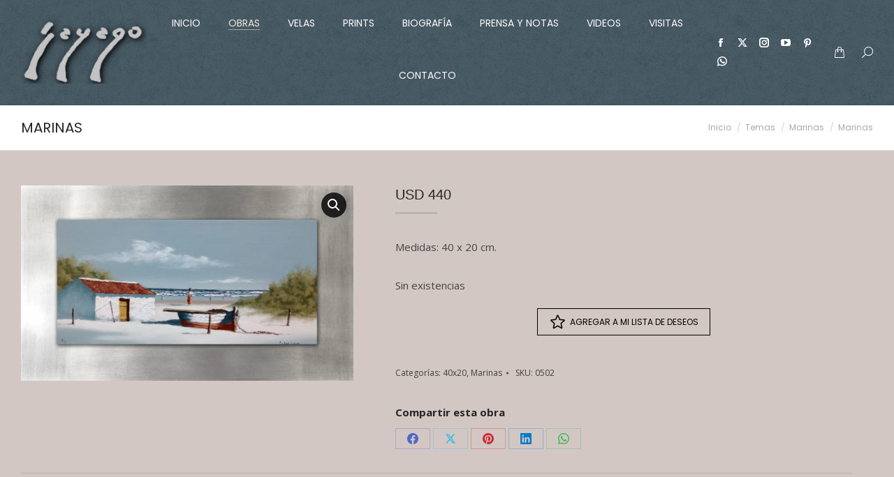

--- FILE ---
content_type: text/html; charset=UTF-8
request_url: https://sayago.com.uy/producto/marinas-0502/
body_size: 28760
content:
<!DOCTYPE html>
<!--[if !(IE 6) | !(IE 7) | !(IE 8)  ]><!-->
<html lang="es-UY" class="no-js">
<!--<![endif]-->
<head>
	<meta charset="UTF-8" />
				<meta name="viewport" content="width=device-width, initial-scale=1, maximum-scale=1, user-scalable=0"/>
			<meta name="theme-color" content="#b5b5b5"/>	<link rel="profile" href="https://gmpg.org/xfn/11" />
					<script>document.documentElement.className = document.documentElement.className + ' yes-js js_active js'</script>
			<meta name='robots' content='index, follow, max-image-preview:large, max-snippet:-1, max-video-preview:-1' />

	<!-- This site is optimized with the Yoast SEO plugin v26.8 - https://yoast.com/product/yoast-seo-wordpress/ -->
	<title>Marinas - Fito Sayago</title>
	<link rel="canonical" href="https://sayago.com.uy/producto/marinas-0502/" />
	<meta property="og:locale" content="es_ES" />
	<meta property="og:type" content="article" />
	<meta property="og:title" content="Marinas - Fito Sayago" />
	<meta property="og:description" content="Medidas: 40 x 20 cm." />
	<meta property="og:url" content="https://sayago.com.uy/producto/marinas-0502/" />
	<meta property="og:site_name" content="Fito Sayago" />
	<meta property="article:publisher" content="https://www.facebook.com/adolfo.sayago.arte/" />
	<meta property="article:modified_time" content="2023-05-17T20:20:07+00:00" />
	<meta property="og:image" content="https://sayago.com.uy/wp-content/uploads/2022/10/502.jpg" />
	<meta property="og:image:width" content="1279" />
	<meta property="og:image:height" content="753" />
	<meta property="og:image:type" content="image/jpeg" />
	<meta name="twitter:card" content="summary_large_image" />
	<meta name="twitter:site" content="@fitosayago" />
	<script type="application/ld+json" class="yoast-schema-graph">{"@context":"https://schema.org","@graph":[{"@type":"WebPage","@id":"https://sayago.com.uy/producto/marinas-0502/","url":"https://sayago.com.uy/producto/marinas-0502/","name":"Marinas - Fito Sayago","isPartOf":{"@id":"https://sayago.com.uy/#website"},"primaryImageOfPage":{"@id":"https://sayago.com.uy/producto/marinas-0502/#primaryimage"},"image":{"@id":"https://sayago.com.uy/producto/marinas-0502/#primaryimage"},"thumbnailUrl":"https://sayago.com.uy/wp-content/uploads/2022/10/502.jpg","datePublished":"2022-10-30T22:43:17+00:00","dateModified":"2023-05-17T20:20:07+00:00","breadcrumb":{"@id":"https://sayago.com.uy/producto/marinas-0502/#breadcrumb"},"inLanguage":"es-UY","potentialAction":[{"@type":"ReadAction","target":["https://sayago.com.uy/producto/marinas-0502/"]}]},{"@type":"ImageObject","inLanguage":"es-UY","@id":"https://sayago.com.uy/producto/marinas-0502/#primaryimage","url":"https://sayago.com.uy/wp-content/uploads/2022/10/502.jpg","contentUrl":"https://sayago.com.uy/wp-content/uploads/2022/10/502.jpg","width":1279,"height":753},{"@type":"BreadcrumbList","@id":"https://sayago.com.uy/producto/marinas-0502/#breadcrumb","itemListElement":[{"@type":"ListItem","position":1,"name":"Home","item":"https://sayago.com.uy/"},{"@type":"ListItem","position":2,"name":"Tienda","item":"https://sayago.com.uy/tienda/"},{"@type":"ListItem","position":3,"name":"Marinas"}]},{"@type":"WebSite","@id":"https://sayago.com.uy/#website","url":"https://sayago.com.uy/","name":"Fito Sayago","description":"","publisher":{"@id":"https://sayago.com.uy/#organization"},"potentialAction":[{"@type":"SearchAction","target":{"@type":"EntryPoint","urlTemplate":"https://sayago.com.uy/?s={search_term_string}"},"query-input":{"@type":"PropertyValueSpecification","valueRequired":true,"valueName":"search_term_string"}}],"inLanguage":"es-UY"},{"@type":"Organization","@id":"https://sayago.com.uy/#organization","name":"Fito Sayago","url":"https://sayago.com.uy/","logo":{"@type":"ImageObject","inLanguage":"es-UY","@id":"https://sayago.com.uy/#/schema/logo/image/","url":"https://sayago.com.uy/wp-content/uploads/2020/06/logo-web.png","contentUrl":"https://sayago.com.uy/wp-content/uploads/2020/06/logo-web.png","width":200,"height":112,"caption":"Fito Sayago"},"image":{"@id":"https://sayago.com.uy/#/schema/logo/image/"},"sameAs":["https://www.facebook.com/adolfo.sayago.arte/","https://x.com/fitosayago","https://www.instagram.com/fitosayago/","https://www.pinterest.com/fitosayago/","https://www.youtube.com/channel/UCApzaaWCUVZiFjAsoe4qrxA"]}]}</script>
	<!-- / Yoast SEO plugin. -->


<link rel='dns-prefetch' href='//www.googletagmanager.com' />
<link rel='dns-prefetch' href='//www.google.com' />
<link rel='dns-prefetch' href='//capi-automation.s3.us-east-2.amazonaws.com' />
<link rel='dns-prefetch' href='//fonts.googleapis.com' />
<link rel='preconnect' href='//c0.wp.com' />
<link rel='preconnect' href='//i0.wp.com' />
<link rel="alternate" type="application/rss+xml" title="Fito Sayago &raquo; Feed" href="https://sayago.com.uy/feed/" />
<link rel="alternate" type="application/rss+xml" title="Fito Sayago &raquo; Feed de los comentarios" href="https://sayago.com.uy/comments/feed/" />
<link rel="alternate" title="oEmbed (JSON)" type="application/json+oembed" href="https://sayago.com.uy/wp-json/oembed/1.0/embed?url=https%3A%2F%2Fsayago.com.uy%2Fproducto%2Fmarinas-0502%2F" />
<link rel="alternate" title="oEmbed (XML)" type="text/xml+oembed" href="https://sayago.com.uy/wp-json/oembed/1.0/embed?url=https%3A%2F%2Fsayago.com.uy%2Fproducto%2Fmarinas-0502%2F&#038;format=xml" />
		<!-- This site uses the Google Analytics by MonsterInsights plugin v9.11.1 - Using Analytics tracking - https://www.monsterinsights.com/ -->
							<script src="//www.googletagmanager.com/gtag/js?id=G-J1HMV0VXQR"  data-cfasync="false" data-wpfc-render="false" async></script>
			<script data-cfasync="false" data-wpfc-render="false">
				var mi_version = '9.11.1';
				var mi_track_user = true;
				var mi_no_track_reason = '';
								var MonsterInsightsDefaultLocations = {"page_location":"https:\/\/sayago.com.uy\/producto\/marinas-0502\/"};
								if ( typeof MonsterInsightsPrivacyGuardFilter === 'function' ) {
					var MonsterInsightsLocations = (typeof MonsterInsightsExcludeQuery === 'object') ? MonsterInsightsPrivacyGuardFilter( MonsterInsightsExcludeQuery ) : MonsterInsightsPrivacyGuardFilter( MonsterInsightsDefaultLocations );
				} else {
					var MonsterInsightsLocations = (typeof MonsterInsightsExcludeQuery === 'object') ? MonsterInsightsExcludeQuery : MonsterInsightsDefaultLocations;
				}

								var disableStrs = [
										'ga-disable-G-J1HMV0VXQR',
									];

				/* Function to detect opted out users */
				function __gtagTrackerIsOptedOut() {
					for (var index = 0; index < disableStrs.length; index++) {
						if (document.cookie.indexOf(disableStrs[index] + '=true') > -1) {
							return true;
						}
					}

					return false;
				}

				/* Disable tracking if the opt-out cookie exists. */
				if (__gtagTrackerIsOptedOut()) {
					for (var index = 0; index < disableStrs.length; index++) {
						window[disableStrs[index]] = true;
					}
				}

				/* Opt-out function */
				function __gtagTrackerOptout() {
					for (var index = 0; index < disableStrs.length; index++) {
						document.cookie = disableStrs[index] + '=true; expires=Thu, 31 Dec 2099 23:59:59 UTC; path=/';
						window[disableStrs[index]] = true;
					}
				}

				if ('undefined' === typeof gaOptout) {
					function gaOptout() {
						__gtagTrackerOptout();
					}
				}
								window.dataLayer = window.dataLayer || [];

				window.MonsterInsightsDualTracker = {
					helpers: {},
					trackers: {},
				};
				if (mi_track_user) {
					function __gtagDataLayer() {
						dataLayer.push(arguments);
					}

					function __gtagTracker(type, name, parameters) {
						if (!parameters) {
							parameters = {};
						}

						if (parameters.send_to) {
							__gtagDataLayer.apply(null, arguments);
							return;
						}

						if (type === 'event') {
														parameters.send_to = monsterinsights_frontend.v4_id;
							var hookName = name;
							if (typeof parameters['event_category'] !== 'undefined') {
								hookName = parameters['event_category'] + ':' + name;
							}

							if (typeof MonsterInsightsDualTracker.trackers[hookName] !== 'undefined') {
								MonsterInsightsDualTracker.trackers[hookName](parameters);
							} else {
								__gtagDataLayer('event', name, parameters);
							}
							
						} else {
							__gtagDataLayer.apply(null, arguments);
						}
					}

					__gtagTracker('js', new Date());
					__gtagTracker('set', {
						'developer_id.dZGIzZG': true,
											});
					if ( MonsterInsightsLocations.page_location ) {
						__gtagTracker('set', MonsterInsightsLocations);
					}
										__gtagTracker('config', 'G-J1HMV0VXQR', {"forceSSL":"true"} );
										window.gtag = __gtagTracker;										(function () {
						/* https://developers.google.com/analytics/devguides/collection/analyticsjs/ */
						/* ga and __gaTracker compatibility shim. */
						var noopfn = function () {
							return null;
						};
						var newtracker = function () {
							return new Tracker();
						};
						var Tracker = function () {
							return null;
						};
						var p = Tracker.prototype;
						p.get = noopfn;
						p.set = noopfn;
						p.send = function () {
							var args = Array.prototype.slice.call(arguments);
							args.unshift('send');
							__gaTracker.apply(null, args);
						};
						var __gaTracker = function () {
							var len = arguments.length;
							if (len === 0) {
								return;
							}
							var f = arguments[len - 1];
							if (typeof f !== 'object' || f === null || typeof f.hitCallback !== 'function') {
								if ('send' === arguments[0]) {
									var hitConverted, hitObject = false, action;
									if ('event' === arguments[1]) {
										if ('undefined' !== typeof arguments[3]) {
											hitObject = {
												'eventAction': arguments[3],
												'eventCategory': arguments[2],
												'eventLabel': arguments[4],
												'value': arguments[5] ? arguments[5] : 1,
											}
										}
									}
									if ('pageview' === arguments[1]) {
										if ('undefined' !== typeof arguments[2]) {
											hitObject = {
												'eventAction': 'page_view',
												'page_path': arguments[2],
											}
										}
									}
									if (typeof arguments[2] === 'object') {
										hitObject = arguments[2];
									}
									if (typeof arguments[5] === 'object') {
										Object.assign(hitObject, arguments[5]);
									}
									if ('undefined' !== typeof arguments[1].hitType) {
										hitObject = arguments[1];
										if ('pageview' === hitObject.hitType) {
											hitObject.eventAction = 'page_view';
										}
									}
									if (hitObject) {
										action = 'timing' === arguments[1].hitType ? 'timing_complete' : hitObject.eventAction;
										hitConverted = mapArgs(hitObject);
										__gtagTracker('event', action, hitConverted);
									}
								}
								return;
							}

							function mapArgs(args) {
								var arg, hit = {};
								var gaMap = {
									'eventCategory': 'event_category',
									'eventAction': 'event_action',
									'eventLabel': 'event_label',
									'eventValue': 'event_value',
									'nonInteraction': 'non_interaction',
									'timingCategory': 'event_category',
									'timingVar': 'name',
									'timingValue': 'value',
									'timingLabel': 'event_label',
									'page': 'page_path',
									'location': 'page_location',
									'title': 'page_title',
									'referrer' : 'page_referrer',
								};
								for (arg in args) {
																		if (!(!args.hasOwnProperty(arg) || !gaMap.hasOwnProperty(arg))) {
										hit[gaMap[arg]] = args[arg];
									} else {
										hit[arg] = args[arg];
									}
								}
								return hit;
							}

							try {
								f.hitCallback();
							} catch (ex) {
							}
						};
						__gaTracker.create = newtracker;
						__gaTracker.getByName = newtracker;
						__gaTracker.getAll = function () {
							return [];
						};
						__gaTracker.remove = noopfn;
						__gaTracker.loaded = true;
						window['__gaTracker'] = __gaTracker;
					})();
									} else {
										console.log("");
					(function () {
						function __gtagTracker() {
							return null;
						}

						window['__gtagTracker'] = __gtagTracker;
						window['gtag'] = __gtagTracker;
					})();
									}
			</script>
							<!-- / Google Analytics by MonsterInsights -->
		<style id='wp-img-auto-sizes-contain-inline-css'>
img:is([sizes=auto i],[sizes^="auto," i]){contain-intrinsic-size:3000px 1500px}
/*# sourceURL=wp-img-auto-sizes-contain-inline-css */
</style>
<style id='wp-emoji-styles-inline-css'>

	img.wp-smiley, img.emoji {
		display: inline !important;
		border: none !important;
		box-shadow: none !important;
		height: 1em !important;
		width: 1em !important;
		margin: 0 0.07em !important;
		vertical-align: -0.1em !important;
		background: none !important;
		padding: 0 !important;
	}
/*# sourceURL=wp-emoji-styles-inline-css */
</style>
<style id='classic-theme-styles-inline-css'>
/*! This file is auto-generated */
.wp-block-button__link{color:#fff;background-color:#32373c;border-radius:9999px;box-shadow:none;text-decoration:none;padding:calc(.667em + 2px) calc(1.333em + 2px);font-size:1.125em}.wp-block-file__button{background:#32373c;color:#fff;text-decoration:none}
/*# sourceURL=/wp-includes/css/classic-themes.min.css */
</style>
<link rel='stylesheet' id='contact-form-7-css' href='https://sayago.com.uy/wp-content/plugins/contact-form-7/includes/css/styles.css?ver=6.1.4' media='all' />
<link rel='stylesheet' id='sr7css-css' href='//sayago.com.uy/wp-content/plugins/revslider/public/css/sr7.css?ver=6.7.38' media='all' />
<link rel='stylesheet' id='photoswipe-css' href='https://c0.wp.com/p/woocommerce/10.4.3/assets/css/photoswipe/photoswipe.min.css' media='all' />
<link rel='stylesheet' id='photoswipe-default-skin-css' href='https://c0.wp.com/p/woocommerce/10.4.3/assets/css/photoswipe/default-skin/default-skin.min.css' media='all' />
<style id='woocommerce-inline-inline-css'>
.woocommerce form .form-row .required { visibility: visible; }
/*# sourceURL=woocommerce-inline-inline-css */
</style>
<link rel='stylesheet' id='jquery-selectBox-css' href='https://sayago.com.uy/wp-content/plugins/yith-woocommerce-wishlist/assets/css/jquery.selectBox.css?ver=1.2.0' media='all' />
<link rel='stylesheet' id='woocommerce_prettyPhoto_css-css' href='//sayago.com.uy/wp-content/plugins/woocommerce/assets/css/prettyPhoto.css?ver=3.1.6' media='all' />
<link rel='stylesheet' id='yith-wcwl-main-css' href='https://sayago.com.uy/wp-content/plugins/yith-woocommerce-wishlist/assets/css/style.css?ver=4.12.0' media='all' />
<style id='yith-wcwl-main-inline-css'>
 :root { --color-add-to-wishlist-background: #333333; --color-add-to-wishlist-text: #FFFFFF; --color-add-to-wishlist-border: #333333; --color-add-to-wishlist-background-hover: #333333; --color-add-to-wishlist-text-hover: #FFFFFF; --color-add-to-wishlist-border-hover: #333333; --rounded-corners-radius: 16px; --color-add-to-cart-background: #333333; --color-add-to-cart-text: #FFFFFF; --color-add-to-cart-border: #333333; --color-add-to-cart-background-hover: #4F4F4F; --color-add-to-cart-text-hover: #FFFFFF; --color-add-to-cart-border-hover: #4F4F4F; --add-to-cart-rounded-corners-radius: 16px; --color-button-style-1-background: #333333; --color-button-style-1-text: #FFFFFF; --color-button-style-1-border: #333333; --color-button-style-1-background-hover: #4F4F4F; --color-button-style-1-text-hover: #FFFFFF; --color-button-style-1-border-hover: #4F4F4F; --color-button-style-2-background: #333333; --color-button-style-2-text: #FFFFFF; --color-button-style-2-border: #333333; --color-button-style-2-background-hover: #4F4F4F; --color-button-style-2-text-hover: #FFFFFF; --color-button-style-2-border-hover: #4F4F4F; --color-wishlist-table-background: #FFFFFF; --color-wishlist-table-text: #6d6c6c; --color-wishlist-table-border: #FFFFFF; --color-headers-background: #F4F4F4; --color-share-button-color: #FFFFFF; --color-share-button-color-hover: #FFFFFF; --color-fb-button-background: #39599E; --color-fb-button-background-hover: #595A5A; --color-tw-button-background: #45AFE2; --color-tw-button-background-hover: #595A5A; --color-pr-button-background: #AB2E31; --color-pr-button-background-hover: #595A5A; --color-em-button-background: #FBB102; --color-em-button-background-hover: #595A5A; --color-wa-button-background: #00A901; --color-wa-button-background-hover: #595A5A; --feedback-duration: 3s } 
 :root { --color-add-to-wishlist-background: #333333; --color-add-to-wishlist-text: #FFFFFF; --color-add-to-wishlist-border: #333333; --color-add-to-wishlist-background-hover: #333333; --color-add-to-wishlist-text-hover: #FFFFFF; --color-add-to-wishlist-border-hover: #333333; --rounded-corners-radius: 16px; --color-add-to-cart-background: #333333; --color-add-to-cart-text: #FFFFFF; --color-add-to-cart-border: #333333; --color-add-to-cart-background-hover: #4F4F4F; --color-add-to-cart-text-hover: #FFFFFF; --color-add-to-cart-border-hover: #4F4F4F; --add-to-cart-rounded-corners-radius: 16px; --color-button-style-1-background: #333333; --color-button-style-1-text: #FFFFFF; --color-button-style-1-border: #333333; --color-button-style-1-background-hover: #4F4F4F; --color-button-style-1-text-hover: #FFFFFF; --color-button-style-1-border-hover: #4F4F4F; --color-button-style-2-background: #333333; --color-button-style-2-text: #FFFFFF; --color-button-style-2-border: #333333; --color-button-style-2-background-hover: #4F4F4F; --color-button-style-2-text-hover: #FFFFFF; --color-button-style-2-border-hover: #4F4F4F; --color-wishlist-table-background: #FFFFFF; --color-wishlist-table-text: #6d6c6c; --color-wishlist-table-border: #FFFFFF; --color-headers-background: #F4F4F4; --color-share-button-color: #FFFFFF; --color-share-button-color-hover: #FFFFFF; --color-fb-button-background: #39599E; --color-fb-button-background-hover: #595A5A; --color-tw-button-background: #45AFE2; --color-tw-button-background-hover: #595A5A; --color-pr-button-background: #AB2E31; --color-pr-button-background-hover: #595A5A; --color-em-button-background: #FBB102; --color-em-button-background-hover: #595A5A; --color-wa-button-background: #00A901; --color-wa-button-background-hover: #595A5A; --feedback-duration: 3s } 
/*# sourceURL=yith-wcwl-main-inline-css */
</style>
<link rel='stylesheet' id='the7-font-css' href='https://sayago.com.uy/wp-content/themes/dt-the7/fonts/icomoon-the7-font/icomoon-the7-font.min.css?ver=14.2.0' media='all' />
<link rel='stylesheet' id='the7-awesome-fonts-css' href='https://sayago.com.uy/wp-content/themes/dt-the7/fonts/FontAwesome/css/all.min.css?ver=14.2.0' media='all' />
<link rel='stylesheet' id='the7-awesome-fonts-back-css' href='https://sayago.com.uy/wp-content/themes/dt-the7/fonts/FontAwesome/back-compat.min.css?ver=14.2.0' media='all' />
<link rel='stylesheet' id='the7-icomoon-numbers-32x32-css' href='https://sayago.com.uy/wp-content/uploads/smile_fonts/icomoon-numbers-32x32/icomoon-numbers-32x32.css?ver=6.9' media='all' />
<link rel='stylesheet' id='the7-Defaults-css' href='https://sayago.com.uy/wp-content/uploads/smile_fonts/Defaults/Defaults.css?ver=6.9' media='all' />
<link rel='stylesheet' id='dt-web-fonts-css' href='https://fonts.googleapis.com/css?family=Open+Sans:400,600,700%7CPoppins:400,500,600,700%7CRoboto:400,600,700' media='all' />
<link rel='stylesheet' id='dt-main-css' href='https://sayago.com.uy/wp-content/themes/dt-the7/css/main.min.css?ver=14.2.0' media='all' />
<link rel='stylesheet' id='the7-custom-scrollbar-css' href='https://sayago.com.uy/wp-content/themes/dt-the7/lib/custom-scrollbar/custom-scrollbar.min.css?ver=14.2.0' media='all' />
<link rel='stylesheet' id='the7-wpbakery-css' href='https://sayago.com.uy/wp-content/themes/dt-the7/css/wpbakery.min.css?ver=14.2.0' media='all' />
<link rel='stylesheet' id='the7-core-css' href='https://sayago.com.uy/wp-content/plugins/dt-the7-core/assets/css/post-type.min.css?ver=2.7.12' media='all' />
<link rel='stylesheet' id='the7-css-vars-css' href='https://sayago.com.uy/wp-content/uploads/the7-css/css-vars.css?ver=06ee10439c1a' media='all' />
<link rel='stylesheet' id='dt-custom-css' href='https://sayago.com.uy/wp-content/uploads/the7-css/custom.css?ver=06ee10439c1a' media='all' />
<link rel='stylesheet' id='wc-dt-custom-css' href='https://sayago.com.uy/wp-content/uploads/the7-css/compatibility/wc-dt-custom.css?ver=06ee10439c1a' media='all' />
<link rel='stylesheet' id='dt-media-css' href='https://sayago.com.uy/wp-content/uploads/the7-css/media.css?ver=06ee10439c1a' media='all' />
<link rel='stylesheet' id='the7-elements-albums-portfolio-css' href='https://sayago.com.uy/wp-content/uploads/the7-css/the7-elements-albums-portfolio.css?ver=06ee10439c1a' media='all' />
<link rel='stylesheet' id='the7-elements-css' href='https://sayago.com.uy/wp-content/uploads/the7-css/post-type-dynamic.css?ver=06ee10439c1a' media='all' />
<link rel='stylesheet' id='style-css' href='https://sayago.com.uy/wp-content/themes/dt-the7-child/style.css?ver=14.2.0' media='all' />
<script src="https://c0.wp.com/c/6.9/wp-includes/js/jquery/jquery.min.js" id="jquery-core-js"></script>
<script src="https://c0.wp.com/c/6.9/wp-includes/js/jquery/jquery-migrate.min.js" id="jquery-migrate-js"></script>
<script id="woocommerce-google-analytics-integration-gtag-js-after">
/* Google Analytics for WooCommerce (gtag.js) */
					window.dataLayer = window.dataLayer || [];
					function gtag(){dataLayer.push(arguments);}
					// Set up default consent state.
					for ( const mode of [{"analytics_storage":"denied","ad_storage":"denied","ad_user_data":"denied","ad_personalization":"denied","region":["AT","BE","BG","HR","CY","CZ","DK","EE","FI","FR","DE","GR","HU","IS","IE","IT","LV","LI","LT","LU","MT","NL","NO","PL","PT","RO","SK","SI","ES","SE","GB","CH"]}] || [] ) {
						gtag( "consent", "default", { "wait_for_update": 500, ...mode } );
					}
					gtag("js", new Date());
					gtag("set", "developer_id.dOGY3NW", true);
					gtag("config", "G-J1HMV0VXQR", {"track_404":true,"allow_google_signals":true,"logged_in":false,"linker":{"domains":[],"allow_incoming":false},"custom_map":{"dimension1":"logged_in"}});
//# sourceURL=woocommerce-google-analytics-integration-gtag-js-after
</script>
<script src="https://sayago.com.uy/wp-content/plugins/google-analytics-for-wordpress/assets/js/frontend-gtag.min.js?ver=9.11.1" id="monsterinsights-frontend-script-js" async data-wp-strategy="async"></script>
<script data-cfasync="false" data-wpfc-render="false" id='monsterinsights-frontend-script-js-extra'>var monsterinsights_frontend = {"js_events_tracking":"true","download_extensions":"doc,pdf,ppt,zip,xls,docx,pptx,xlsx","inbound_paths":"[]","home_url":"https:\/\/sayago.com.uy","hash_tracking":"false","v4_id":"G-J1HMV0VXQR"};</script>
<script data-jetpack-boost="ignore" src="//sayago.com.uy/wp-content/plugins/revslider/public/js/libs/tptools.js?ver=6.7.38" id="tp-tools-js" async data-wp-strategy="async"></script>
<script data-jetpack-boost="ignore" src="//sayago.com.uy/wp-content/plugins/revslider/public/js/sr7.js?ver=6.7.38" id="sr7-js" async data-wp-strategy="async"></script>
<script src="https://c0.wp.com/p/woocommerce/10.4.3/assets/js/jquery-blockui/jquery.blockUI.min.js" id="wc-jquery-blockui-js" data-wp-strategy="defer"></script>
<script id="wc-add-to-cart-js-extra">
var wc_add_to_cart_params = {"ajax_url":"/wp-admin/admin-ajax.php","wc_ajax_url":"/?wc-ajax=%%endpoint%%","i18n_view_cart":"Ver Carrito","cart_url":"https://sayago.com.uy/carrito/","is_cart":"","cart_redirect_after_add":"no"};
//# sourceURL=wc-add-to-cart-js-extra
</script>
<script src="https://c0.wp.com/p/woocommerce/10.4.3/assets/js/frontend/add-to-cart.min.js" id="wc-add-to-cart-js" data-wp-strategy="defer"></script>
<script src="https://c0.wp.com/p/woocommerce/10.4.3/assets/js/zoom/jquery.zoom.min.js" id="wc-zoom-js" defer data-wp-strategy="defer"></script>
<script src="https://c0.wp.com/p/woocommerce/10.4.3/assets/js/flexslider/jquery.flexslider.min.js" id="wc-flexslider-js" defer data-wp-strategy="defer"></script>
<script src="https://c0.wp.com/p/woocommerce/10.4.3/assets/js/photoswipe/photoswipe.min.js" id="wc-photoswipe-js" defer data-wp-strategy="defer"></script>
<script src="https://c0.wp.com/p/woocommerce/10.4.3/assets/js/photoswipe/photoswipe-ui-default.min.js" id="wc-photoswipe-ui-default-js" defer data-wp-strategy="defer"></script>
<script id="wc-single-product-js-extra">
var wc_single_product_params = {"i18n_required_rating_text":"Por favor elige una puntuaci\u00f3n","i18n_rating_options":["1 de 5 estrellas","2 de 5 estrellas","3 de 5 estrellas","4 de 5 estrellas","5 de 5 estrellas"],"i18n_product_gallery_trigger_text":"Ver galer\u00eda de im\u00e1genes a pantalla completa","review_rating_required":"yes","flexslider":{"rtl":false,"animation":"slide","smoothHeight":true,"directionNav":false,"controlNav":"thumbnails","slideshow":false,"animationSpeed":500,"animationLoop":false,"allowOneSlide":false},"zoom_enabled":"1","zoom_options":[],"photoswipe_enabled":"1","photoswipe_options":{"shareEl":false,"closeOnScroll":false,"history":false,"hideAnimationDuration":0,"showAnimationDuration":0},"flexslider_enabled":"1"};
//# sourceURL=wc-single-product-js-extra
</script>
<script src="https://c0.wp.com/p/woocommerce/10.4.3/assets/js/frontend/single-product.min.js" id="wc-single-product-js" defer data-wp-strategy="defer"></script>
<script src="https://c0.wp.com/p/woocommerce/10.4.3/assets/js/js-cookie/js.cookie.min.js" id="wc-js-cookie-js" defer data-wp-strategy="defer"></script>
<script id="woocommerce-js-extra">
var woocommerce_params = {"ajax_url":"/wp-admin/admin-ajax.php","wc_ajax_url":"/?wc-ajax=%%endpoint%%","i18n_password_show":"Mostrar contrase\u00f1a","i18n_password_hide":"Ocultar contrase\u00f1a"};
//# sourceURL=woocommerce-js-extra
</script>
<script src="https://c0.wp.com/p/woocommerce/10.4.3/assets/js/frontend/woocommerce.min.js" id="woocommerce-js" defer data-wp-strategy="defer"></script>
<script src="https://sayago.com.uy/wp-content/plugins/js_composer/assets/js/vendors/woocommerce-add-to-cart.js?ver=8.7.2" id="vc_woocommerce-add-to-cart-js-js"></script>
<script id="dt-above-fold-js-extra">
var dtLocal = {"themeUrl":"https://sayago.com.uy/wp-content/themes/dt-the7","passText":"Para ver esta publicaci\u00f3n protegida, introduce la contrase\u00f1a debajo:","moreButtonText":{"loading":"Cargando...","loadMore":"Cargar m\u00e1s"},"postID":"59988","ajaxurl":"https://sayago.com.uy/wp-admin/admin-ajax.php","REST":{"baseUrl":"https://sayago.com.uy/wp-json/the7/v1","endpoints":{"sendMail":"/send-mail"}},"contactMessages":{"required":"One or more fields have an error. Please check and try again.","terms":"Please accept the privacy policy.","fillTheCaptchaError":"Please, fill the captcha."},"captchaSiteKey":"","ajaxNonce":"577f4413dd","pageData":"","themeSettings":{"smoothScroll":"off","lazyLoading":false,"desktopHeader":{"height":150},"ToggleCaptionEnabled":"disabled","ToggleCaption":"Navigation","floatingHeader":{"showAfter":94,"showMenu":false,"height":30,"logo":{"showLogo":true,"html":"\u003Cimg class=\" preload-me\" src=\"https://sayago.com.uy/wp-content/uploads/2020/06/logo-web.png\" srcset=\"https://sayago.com.uy/wp-content/uploads/2020/06/logo-web.png 200w\" width=\"200\" height=\"112\"   sizes=\"200px\" alt=\"Fito Sayago\" /\u003E","url":"https://sayago.com.uy/"}},"topLine":{"floatingTopLine":{"logo":{"showLogo":false,"html":""}}},"mobileHeader":{"firstSwitchPoint":860,"secondSwitchPoint":778,"firstSwitchPointHeight":60,"secondSwitchPointHeight":60,"mobileToggleCaptionEnabled":"disabled","mobileToggleCaption":"Menu"},"stickyMobileHeaderFirstSwitch":{"logo":{"html":"\u003Cimg class=\" preload-me\" src=\"https://sayago.com.uy/wp-content/uploads/2020/06/logo-web.png\" srcset=\"https://sayago.com.uy/wp-content/uploads/2020/06/logo-web.png 200w\" width=\"200\" height=\"112\"   sizes=\"200px\" alt=\"Fito Sayago\" /\u003E"}},"stickyMobileHeaderSecondSwitch":{"logo":{"html":"\u003Cimg class=\" preload-me\" src=\"https://sayago.com.uy/wp-content/uploads/2020/06/logo-web.png\" srcset=\"https://sayago.com.uy/wp-content/uploads/2020/06/logo-web.png 200w\" width=\"200\" height=\"112\"   sizes=\"200px\" alt=\"Fito Sayago\" /\u003E"}},"sidebar":{"switchPoint":1025},"boxedWidth":"1280px"},"VCMobileScreenWidth":"778","wcCartFragmentHash":"b88b0c766ea1635ee4afe0b7140807bf"};
var dtShare = {"shareButtonText":{"facebook":"Compartir en Facebook","twitter":"Share on X","pinterest":"Tweet","linkedin":"Compartir en Linkedin","whatsapp":"Compartir en Whatsapp"},"overlayOpacity":"90"};
//# sourceURL=dt-above-fold-js-extra
</script>
<script src="https://sayago.com.uy/wp-content/themes/dt-the7/js/above-the-fold.min.js?ver=14.2.0" id="dt-above-fold-js"></script>
<script src="https://sayago.com.uy/wp-content/themes/dt-the7/js/compatibility/woocommerce/woocommerce.min.js?ver=14.2.0" id="dt-woocommerce-js"></script>
<script></script><link rel="https://api.w.org/" href="https://sayago.com.uy/wp-json/" /><link rel="alternate" title="JSON" type="application/json" href="https://sayago.com.uy/wp-json/wp/v2/product/59988" /><link rel="EditURI" type="application/rsd+xml" title="RSD" href="https://sayago.com.uy/xmlrpc.php?rsd" />
<meta name="generator" content="WordPress 6.9" />
<meta name="generator" content="WooCommerce 10.4.3" />
<link rel='shortlink' href='https://sayago.com.uy/?p=59988' />
	<noscript><style>.woocommerce-product-gallery{ opacity: 1 !important; }</style></noscript>
				<script  type="text/javascript">
				!function(f,b,e,v,n,t,s){if(f.fbq)return;n=f.fbq=function(){n.callMethod?
					n.callMethod.apply(n,arguments):n.queue.push(arguments)};if(!f._fbq)f._fbq=n;
					n.push=n;n.loaded=!0;n.version='2.0';n.queue=[];t=b.createElement(e);t.async=!0;
					t.src=v;s=b.getElementsByTagName(e)[0];s.parentNode.insertBefore(t,s)}(window,
					document,'script','https://connect.facebook.net/en_US/fbevents.js');
			</script>
			<!-- WooCommerce Facebook Integration Begin -->
			<script  type="text/javascript">

				fbq('init', '1528997173946992', {}, {
    "agent": "woocommerce_0-10.4.3-3.5.15"
});

				document.addEventListener( 'DOMContentLoaded', function() {
					// Insert placeholder for events injected when a product is added to the cart through AJAX.
					document.body.insertAdjacentHTML( 'beforeend', '<div class=\"wc-facebook-pixel-event-placeholder\"></div>' );
				}, false );

			</script>
			<!-- WooCommerce Facebook Integration End -->
			<meta name="generator" content="Powered by WPBakery Page Builder - drag and drop page builder for WordPress."/>
<link rel="preconnect" href="https://fonts.googleapis.com">
<link rel="preconnect" href="https://fonts.gstatic.com/" crossorigin>
<meta name="generator" content="Powered by Slider Revolution 6.7.38 - responsive, Mobile-Friendly Slider Plugin for WordPress with comfortable drag and drop interface." />
<link rel="icon" href="https://sayago.com.uy/wp-content/uploads/2020/06/cropped-logo-web-1-32x32.png" sizes="32x32" />
<link rel="icon" href="https://sayago.com.uy/wp-content/uploads/2020/06/cropped-logo-web-1-192x192.png" sizes="192x192" />
<link rel="apple-touch-icon" href="https://sayago.com.uy/wp-content/uploads/2020/06/cropped-logo-web-1-180x180.png" />
<meta name="msapplication-TileImage" content="https://sayago.com.uy/wp-content/uploads/2020/06/cropped-logo-web-1-270x270.png" />
<script data-jetpack-boost="ignore">
	window._tpt			??= {};
	window.SR7			??= {};
	_tpt.R				??= {};
	_tpt.R.fonts		??= {};
	_tpt.R.fonts.customFonts??= {};
	SR7.devMode			=  false;
	SR7.F 				??= {};
	SR7.G				??= {};
	SR7.LIB				??= {};
	SR7.E				??= {};
	SR7.E.gAddons		??= {};
	SR7.E.php 			??= {};
	SR7.E.nonce			= '10687ba089';
	SR7.E.ajaxurl		= 'https://sayago.com.uy/wp-admin/admin-ajax.php';
	SR7.E.resturl		= 'https://sayago.com.uy/wp-json/';
	SR7.E.slug_path		= 'revslider/revslider.php';
	SR7.E.slug			= 'revslider';
	SR7.E.plugin_url	= 'https://sayago.com.uy/wp-content/plugins/revslider/';
	SR7.E.wp_plugin_url = 'https://sayago.com.uy/wp-content/plugins/';
	SR7.E.revision		= '6.7.38';
	SR7.E.fontBaseUrl	= '';
	SR7.G.breakPoints 	= [1240,1024,778,480];
	SR7.G.fSUVW 		= false;
	SR7.E.modules 		= ['module','page','slide','layer','draw','animate','srtools','canvas','defaults','carousel','navigation','media','modifiers','migration'];
	SR7.E.libs 			= ['WEBGL'];
	SR7.E.css 			= ['csslp','cssbtns','cssfilters','cssnav','cssmedia'];
	SR7.E.resources		= {};
	SR7.E.ytnc			= false;
	SR7.JSON			??= {};
/*! Slider Revolution 7.0 - Page Processor */
!function(){"use strict";window.SR7??={},window._tpt??={},SR7.version="Slider Revolution 6.7.16",_tpt.getMobileZoom=()=>_tpt.is_mobile?document.documentElement.clientWidth/window.innerWidth:1,_tpt.getWinDim=function(t){_tpt.screenHeightWithUrlBar??=window.innerHeight;let e=SR7.F?.modal?.visible&&SR7.M[SR7.F.module.getIdByAlias(SR7.F.modal.requested)];_tpt.scrollBar=window.innerWidth!==document.documentElement.clientWidth||e&&window.innerWidth!==e.c.module.clientWidth,_tpt.winW=_tpt.getMobileZoom()*window.innerWidth-(_tpt.scrollBar||"prepare"==t?_tpt.scrollBarW??_tpt.mesureScrollBar():0),_tpt.winH=_tpt.getMobileZoom()*window.innerHeight,_tpt.winWAll=document.documentElement.clientWidth},_tpt.getResponsiveLevel=function(t,e){return SR7.G.fSUVW?_tpt.closestGE(t,window.innerWidth):_tpt.closestGE(t,_tpt.winWAll)},_tpt.mesureScrollBar=function(){let t=document.createElement("div");return t.className="RSscrollbar-measure",t.style.width="100px",t.style.height="100px",t.style.overflow="scroll",t.style.position="absolute",t.style.top="-9999px",document.body.appendChild(t),_tpt.scrollBarW=t.offsetWidth-t.clientWidth,document.body.removeChild(t),_tpt.scrollBarW},_tpt.loadCSS=async function(t,e,s){return s?_tpt.R.fonts.required[e].status=1:(_tpt.R[e]??={},_tpt.R[e].status=1),new Promise(((i,n)=>{if(_tpt.isStylesheetLoaded(t))s?_tpt.R.fonts.required[e].status=2:_tpt.R[e].status=2,i();else{const o=document.createElement("link");o.rel="stylesheet";let l="text",r="css";o["type"]=l+"/"+r,o.href=t,o.onload=()=>{s?_tpt.R.fonts.required[e].status=2:_tpt.R[e].status=2,i()},o.onerror=()=>{s?_tpt.R.fonts.required[e].status=3:_tpt.R[e].status=3,n(new Error(`Failed to load CSS: ${t}`))},document.head.appendChild(o)}}))},_tpt.addContainer=function(t){const{tag:e="div",id:s,class:i,datas:n,textContent:o,iHTML:l}=t,r=document.createElement(e);if(s&&""!==s&&(r.id=s),i&&""!==i&&(r.className=i),n)for(const[t,e]of Object.entries(n))"style"==t?r.style.cssText=e:r.setAttribute(`data-${t}`,e);return o&&(r.textContent=o),l&&(r.innerHTML=l),r},_tpt.collector=function(){return{fragment:new DocumentFragment,add(t){var e=_tpt.addContainer(t);return this.fragment.appendChild(e),e},append(t){t.appendChild(this.fragment)}}},_tpt.isStylesheetLoaded=function(t){let e=t.split("?")[0];return Array.from(document.querySelectorAll('link[rel="stylesheet"], link[rel="preload"]')).some((t=>t.href.split("?")[0]===e))},_tpt.preloader={requests:new Map,preloaderTemplates:new Map,show:function(t,e){if(!e||!t)return;const{type:s,color:i}=e;if(s<0||"off"==s)return;const n=`preloader_${s}`;let o=this.preloaderTemplates.get(n);o||(o=this.build(s,i),this.preloaderTemplates.set(n,o)),this.requests.has(t)||this.requests.set(t,{count:0});const l=this.requests.get(t);clearTimeout(l.timer),l.count++,1===l.count&&(l.timer=setTimeout((()=>{l.preloaderClone=o.cloneNode(!0),l.anim&&l.anim.kill(),void 0!==_tpt.gsap?l.anim=_tpt.gsap.fromTo(l.preloaderClone,1,{opacity:0},{opacity:1}):l.preloaderClone.classList.add("sr7-fade-in"),t.appendChild(l.preloaderClone)}),150))},hide:function(t){if(!this.requests.has(t))return;const e=this.requests.get(t);e.count--,e.count<0&&(e.count=0),e.anim&&e.anim.kill(),0===e.count&&(clearTimeout(e.timer),e.preloaderClone&&(e.preloaderClone.classList.remove("sr7-fade-in"),e.anim=_tpt.gsap.to(e.preloaderClone,.3,{opacity:0,onComplete:function(){e.preloaderClone.remove()}})))},state:function(t){if(!this.requests.has(t))return!1;return this.requests.get(t).count>0},build:(t,e="#ffffff",s="")=>{if(t<0||"off"===t)return null;const i=parseInt(t);if(t="prlt"+i,isNaN(i))return null;if(_tpt.loadCSS(SR7.E.plugin_url+"public/css/preloaders/t"+i+".css","preloader_"+t),isNaN(i)||i<6){const n=`background-color:${e}`,o=1===i||2==i?n:"",l=3===i||4==i?n:"",r=_tpt.collector();["dot1","dot2","bounce1","bounce2","bounce3"].forEach((t=>r.add({tag:"div",class:t,datas:{style:l}})));const d=_tpt.addContainer({tag:"sr7-prl",class:`${t} ${s}`,datas:{style:o}});return r.append(d),d}{let n={};if(7===i){let t;e.startsWith("#")?(t=e.replace("#",""),t=`rgba(${parseInt(t.substring(0,2),16)}, ${parseInt(t.substring(2,4),16)}, ${parseInt(t.substring(4,6),16)}, `):e.startsWith("rgb")&&(t=e.slice(e.indexOf("(")+1,e.lastIndexOf(")")).split(",").map((t=>t.trim())),t=`rgba(${t[0]}, ${t[1]}, ${t[2]}, `),t&&(n.style=`border-top-color: ${t}0.65); border-bottom-color: ${t}0.15); border-left-color: ${t}0.65); border-right-color: ${t}0.15)`)}else 12===i&&(n.style=`background:${e}`);const o=[10,0,4,2,5,9,0,4,4,2][i-6],l=_tpt.collector(),r=l.add({tag:"div",class:"sr7-prl-inner",datas:n});Array.from({length:o}).forEach((()=>r.appendChild(l.add({tag:"span",datas:{style:`background:${e}`}}))));const d=_tpt.addContainer({tag:"sr7-prl",class:`${t} ${s}`});return l.append(d),d}}},SR7.preLoader={show:(t,e)=>{"off"!==(SR7.M[t]?.settings?.pLoader?.type??"off")&&_tpt.preloader.show(e||SR7.M[t].c.module,SR7.M[t]?.settings?.pLoader??{color:"#fff",type:10})},hide:(t,e)=>{"off"!==(SR7.M[t]?.settings?.pLoader?.type??"off")&&_tpt.preloader.hide(e||SR7.M[t].c.module)},state:(t,e)=>_tpt.preloader.state(e||SR7.M[t].c.module)},_tpt.prepareModuleHeight=function(t){window.SR7.M??={},window.SR7.M[t.id]??={},"ignore"==t.googleFont&&(SR7.E.ignoreGoogleFont=!0);let e=window.SR7.M[t.id];if(null==_tpt.scrollBarW&&_tpt.mesureScrollBar(),e.c??={},e.states??={},e.settings??={},e.settings.size??={},t.fixed&&(e.settings.fixed=!0),e.c.module=document.querySelector("sr7-module#"+t.id),e.c.adjuster=e.c.module.getElementsByTagName("sr7-adjuster")[0],e.c.content=e.c.module.getElementsByTagName("sr7-content")[0],"carousel"==t.type&&(e.c.carousel=e.c.content.getElementsByTagName("sr7-carousel")[0]),null==e.c.module||null==e.c.module)return;t.plType&&t.plColor&&(e.settings.pLoader={type:t.plType,color:t.plColor}),void 0===t.plType||"off"===t.plType||SR7.preLoader.state(t.id)&&SR7.preLoader.state(t.id,e.c.module)||SR7.preLoader.show(t.id,e.c.module),_tpt.winW||_tpt.getWinDim("prepare"),_tpt.getWinDim();let s=""+e.c.module.dataset?.modal;"modal"==s||"true"==s||"undefined"!==s&&"false"!==s||(e.settings.size.fullWidth=t.size.fullWidth,e.LEV??=_tpt.getResponsiveLevel(window.SR7.G.breakPoints,t.id),t.vpt=_tpt.fillArray(t.vpt,5),e.settings.vPort=t.vpt[e.LEV],void 0!==t.el&&"720"==t.el[4]&&t.gh[4]!==t.el[4]&&"960"==t.el[3]&&t.gh[3]!==t.el[3]&&"768"==t.el[2]&&t.gh[2]!==t.el[2]&&delete t.el,e.settings.size.height=null==t.el||null==t.el[e.LEV]||0==t.el[e.LEV]||"auto"==t.el[e.LEV]?_tpt.fillArray(t.gh,5,-1):_tpt.fillArray(t.el,5,-1),e.settings.size.width=_tpt.fillArray(t.gw,5,-1),e.settings.size.minHeight=_tpt.fillArray(t.mh??[0],5,-1),e.cacheSize={fullWidth:e.settings.size?.fullWidth,fullHeight:e.settings.size?.fullHeight},void 0!==t.off&&(t.off?.t&&(e.settings.size.m??={})&&(e.settings.size.m.t=t.off.t),t.off?.b&&(e.settings.size.m??={})&&(e.settings.size.m.b=t.off.b),t.off?.l&&(e.settings.size.p??={})&&(e.settings.size.p.l=t.off.l),t.off?.r&&(e.settings.size.p??={})&&(e.settings.size.p.r=t.off.r),e.offsetPrepared=!0),_tpt.updatePMHeight(t.id,t,!0))},_tpt.updatePMHeight=(t,e,s)=>{let i=SR7.M[t];var n=i.settings.size.fullWidth?_tpt.winW:i.c.module.parentNode.offsetWidth;n=0===n||isNaN(n)?_tpt.winW:n;let o=i.settings.size.width[i.LEV]||i.settings.size.width[i.LEV++]||i.settings.size.width[i.LEV--]||n,l=i.settings.size.height[i.LEV]||i.settings.size.height[i.LEV++]||i.settings.size.height[i.LEV--]||0,r=i.settings.size.minHeight[i.LEV]||i.settings.size.minHeight[i.LEV++]||i.settings.size.minHeight[i.LEV--]||0;if(l="auto"==l?0:l,l=parseInt(l),"carousel"!==e.type&&(n-=parseInt(e.onw??0)||0),i.MP=!i.settings.size.fullWidth&&n<o||_tpt.winW<o?Math.min(1,n/o):1,e.size.fullScreen||e.size.fullHeight){let t=parseInt(e.fho)||0,s=(""+e.fho).indexOf("%")>-1;e.newh=_tpt.winH-(s?_tpt.winH*t/100:t)}else e.newh=i.MP*Math.max(l,r);if(e.newh+=(parseInt(e.onh??0)||0)+(parseInt(e.carousel?.pt)||0)+(parseInt(e.carousel?.pb)||0),void 0!==e.slideduration&&(e.newh=Math.max(e.newh,parseInt(e.slideduration)/3)),e.shdw&&_tpt.buildShadow(e.id,e),i.c.adjuster.style.height=e.newh+"px",i.c.module.style.height=e.newh+"px",i.c.content.style.height=e.newh+"px",i.states.heightPrepared=!0,i.dims??={},i.dims.moduleRect=i.c.module.getBoundingClientRect(),i.c.content.style.left="-"+i.dims.moduleRect.left+"px",!i.settings.size.fullWidth)return s&&requestAnimationFrame((()=>{n!==i.c.module.parentNode.offsetWidth&&_tpt.updatePMHeight(e.id,e)})),void _tpt.bgStyle(e.id,e,window.innerWidth==_tpt.winW,!0);_tpt.bgStyle(e.id,e,window.innerWidth==_tpt.winW,!0),requestAnimationFrame((function(){s&&requestAnimationFrame((()=>{n!==i.c.module.parentNode.offsetWidth&&_tpt.updatePMHeight(e.id,e)}))})),i.earlyResizerFunction||(i.earlyResizerFunction=function(){requestAnimationFrame((function(){_tpt.getWinDim(),_tpt.moduleDefaults(e.id,e),_tpt.updateSlideBg(t,!0)}))},window.addEventListener("resize",i.earlyResizerFunction))},_tpt.buildShadow=function(t,e){let s=SR7.M[t];null==s.c.shadow&&(s.c.shadow=document.createElement("sr7-module-shadow"),s.c.shadow.classList.add("sr7-shdw-"+e.shdw),s.c.content.appendChild(s.c.shadow))},_tpt.bgStyle=async(t,e,s,i,n)=>{const o=SR7.M[t];if((e=e??o.settings).fixed&&!o.c.module.classList.contains("sr7-top-fixed")&&(o.c.module.classList.add("sr7-top-fixed"),o.c.module.style.position="fixed",o.c.module.style.width="100%",o.c.module.style.top="0px",o.c.module.style.left="0px",o.c.module.style.pointerEvents="none",o.c.module.style.zIndex=5e3,o.c.content.style.pointerEvents="none"),null==o.c.bgcanvas){let t=document.createElement("sr7-module-bg"),l=!1;if("string"==typeof e?.bg?.color&&e?.bg?.color.includes("{"))if(_tpt.gradient&&_tpt.gsap)e.bg.color=_tpt.gradient.convert(e.bg.color);else try{let t=JSON.parse(e.bg.color);(t?.orig||t?.string)&&(e.bg.color=JSON.parse(e.bg.color))}catch(t){return}let r="string"==typeof e?.bg?.color?e?.bg?.color||"transparent":e?.bg?.color?.string??e?.bg?.color?.orig??e?.bg?.color?.color??"transparent";if(t.style["background"+(String(r).includes("grad")?"":"Color")]=r,("transparent"!==r||n)&&(l=!0),o.offsetPrepared&&(t.style.visibility="hidden"),e?.bg?.image?.src&&(t.style.backgroundImage=`url(${e?.bg?.image.src})`,t.style.backgroundSize=""==(e.bg.image?.size??"")?"cover":e.bg.image.size,t.style.backgroundPosition=e.bg.image.position,t.style.backgroundRepeat=""==e.bg.image.repeat||null==e.bg.image.repeat?"no-repeat":e.bg.image.repeat,l=!0),!l)return;o.c.bgcanvas=t,e.size.fullWidth?t.style.width=_tpt.winW-(s&&_tpt.winH<document.body.offsetHeight?_tpt.scrollBarW:0)+"px":i&&(t.style.width=o.c.module.offsetWidth+"px"),e.sbt?.use?o.c.content.appendChild(o.c.bgcanvas):o.c.module.appendChild(o.c.bgcanvas)}o.c.bgcanvas.style.height=void 0!==e.newh?e.newh+"px":("carousel"==e.type?o.dims.module.h:o.dims.content.h)+"px",o.c.bgcanvas.style.left=!s&&e.sbt?.use||o.c.bgcanvas.closest("SR7-CONTENT")?"0px":"-"+(o?.dims?.moduleRect?.left??0)+"px"},_tpt.updateSlideBg=function(t,e){const s=SR7.M[t];let i=s.settings;s?.c?.bgcanvas&&(i.size.fullWidth?s.c.bgcanvas.style.width=_tpt.winW-(e&&_tpt.winH<document.body.offsetHeight?_tpt.scrollBarW:0)+"px":preparing&&(s.c.bgcanvas.style.width=s.c.module.offsetWidth+"px"))},_tpt.moduleDefaults=(t,e)=>{let s=SR7.M[t];null!=s&&null!=s.c&&null!=s.c.module&&(s.dims??={},s.dims.moduleRect=s.c.module.getBoundingClientRect(),s.c.content.style.left="-"+s.dims.moduleRect.left+"px",s.c.content.style.width=_tpt.winW-_tpt.scrollBarW+"px","carousel"==e.type&&(s.c.module.style.overflow="visible"),_tpt.bgStyle(t,e,window.innerWidth==_tpt.winW))},_tpt.getOffset=t=>{var e=t.getBoundingClientRect(),s=window.pageXOffset||document.documentElement.scrollLeft,i=window.pageYOffset||document.documentElement.scrollTop;return{top:e.top+i,left:e.left+s}},_tpt.fillArray=function(t,e){let s,i;t=Array.isArray(t)?t:[t];let n=Array(e),o=t.length;for(i=0;i<t.length;i++)n[i+(e-o)]=t[i],null==s&&"#"!==t[i]&&(s=t[i]);for(let t=0;t<e;t++)void 0!==n[t]&&"#"!=n[t]||(n[t]=s),s=n[t];return n},_tpt.closestGE=function(t,e){let s=Number.MAX_VALUE,i=-1;for(let n=0;n<t.length;n++)t[n]-1>=e&&t[n]-1-e<s&&(s=t[n]-1-e,i=n);return++i}}();</script>
<noscript><style> .wpb_animate_when_almost_visible { opacity: 1; }</style></noscript><script src="https://scripts.sirv.com/sirv.js"></script>
<style id='the7-custom-inline-css' type='text/css'>
#page .woocommerce-error + .woocommerce-message {
	-webkit-animation-delay: 9s, 18s;
    animation-delay: 9s, 18s;
}
.tinv-wishlist .product-remove button {
	padding-left: 0;
}

/*#main {
    padding: 50px 0 0px 0;
}

.woocommerce .product .price {
  font-size: 0px;
  line-height: 0px;
}*/

</style>
<style id='wp-block-paragraph-inline-css'>
.is-small-text{font-size:.875em}.is-regular-text{font-size:1em}.is-large-text{font-size:2.25em}.is-larger-text{font-size:3em}.has-drop-cap:not(:focus):first-letter{float:left;font-size:8.4em;font-style:normal;font-weight:100;line-height:.68;margin:.05em .1em 0 0;text-transform:uppercase}body.rtl .has-drop-cap:not(:focus):first-letter{float:none;margin-left:.1em}p.has-drop-cap.has-background{overflow:hidden}:root :where(p.has-background){padding:1.25em 2.375em}:where(p.has-text-color:not(.has-link-color)) a{color:inherit}p.has-text-align-left[style*="writing-mode:vertical-lr"],p.has-text-align-right[style*="writing-mode:vertical-rl"]{rotate:180deg}
/*# sourceURL=https://c0.wp.com/c/6.9/wp-includes/blocks/paragraph/style.min.css */
</style>
<style id='global-styles-inline-css'>
:root{--wp--preset--aspect-ratio--square: 1;--wp--preset--aspect-ratio--4-3: 4/3;--wp--preset--aspect-ratio--3-4: 3/4;--wp--preset--aspect-ratio--3-2: 3/2;--wp--preset--aspect-ratio--2-3: 2/3;--wp--preset--aspect-ratio--16-9: 16/9;--wp--preset--aspect-ratio--9-16: 9/16;--wp--preset--color--black: #000000;--wp--preset--color--cyan-bluish-gray: #abb8c3;--wp--preset--color--white: #FFF;--wp--preset--color--pale-pink: #f78da7;--wp--preset--color--vivid-red: #cf2e2e;--wp--preset--color--luminous-vivid-orange: #ff6900;--wp--preset--color--luminous-vivid-amber: #fcb900;--wp--preset--color--light-green-cyan: #7bdcb5;--wp--preset--color--vivid-green-cyan: #00d084;--wp--preset--color--pale-cyan-blue: #8ed1fc;--wp--preset--color--vivid-cyan-blue: #0693e3;--wp--preset--color--vivid-purple: #9b51e0;--wp--preset--color--accent: #b5b5b5;--wp--preset--color--dark-gray: #111;--wp--preset--color--light-gray: #767676;--wp--preset--gradient--vivid-cyan-blue-to-vivid-purple: linear-gradient(135deg,rgb(6,147,227) 0%,rgb(155,81,224) 100%);--wp--preset--gradient--light-green-cyan-to-vivid-green-cyan: linear-gradient(135deg,rgb(122,220,180) 0%,rgb(0,208,130) 100%);--wp--preset--gradient--luminous-vivid-amber-to-luminous-vivid-orange: linear-gradient(135deg,rgb(252,185,0) 0%,rgb(255,105,0) 100%);--wp--preset--gradient--luminous-vivid-orange-to-vivid-red: linear-gradient(135deg,rgb(255,105,0) 0%,rgb(207,46,46) 100%);--wp--preset--gradient--very-light-gray-to-cyan-bluish-gray: linear-gradient(135deg,rgb(238,238,238) 0%,rgb(169,184,195) 100%);--wp--preset--gradient--cool-to-warm-spectrum: linear-gradient(135deg,rgb(74,234,220) 0%,rgb(151,120,209) 20%,rgb(207,42,186) 40%,rgb(238,44,130) 60%,rgb(251,105,98) 80%,rgb(254,248,76) 100%);--wp--preset--gradient--blush-light-purple: linear-gradient(135deg,rgb(255,206,236) 0%,rgb(152,150,240) 100%);--wp--preset--gradient--blush-bordeaux: linear-gradient(135deg,rgb(254,205,165) 0%,rgb(254,45,45) 50%,rgb(107,0,62) 100%);--wp--preset--gradient--luminous-dusk: linear-gradient(135deg,rgb(255,203,112) 0%,rgb(199,81,192) 50%,rgb(65,88,208) 100%);--wp--preset--gradient--pale-ocean: linear-gradient(135deg,rgb(255,245,203) 0%,rgb(182,227,212) 50%,rgb(51,167,181) 100%);--wp--preset--gradient--electric-grass: linear-gradient(135deg,rgb(202,248,128) 0%,rgb(113,206,126) 100%);--wp--preset--gradient--midnight: linear-gradient(135deg,rgb(2,3,129) 0%,rgb(40,116,252) 100%);--wp--preset--font-size--small: 13px;--wp--preset--font-size--medium: 20px;--wp--preset--font-size--large: 36px;--wp--preset--font-size--x-large: 42px;--wp--preset--spacing--20: 0.44rem;--wp--preset--spacing--30: 0.67rem;--wp--preset--spacing--40: 1rem;--wp--preset--spacing--50: 1.5rem;--wp--preset--spacing--60: 2.25rem;--wp--preset--spacing--70: 3.38rem;--wp--preset--spacing--80: 5.06rem;--wp--preset--shadow--natural: 6px 6px 9px rgba(0, 0, 0, 0.2);--wp--preset--shadow--deep: 12px 12px 50px rgba(0, 0, 0, 0.4);--wp--preset--shadow--sharp: 6px 6px 0px rgba(0, 0, 0, 0.2);--wp--preset--shadow--outlined: 6px 6px 0px -3px rgb(255, 255, 255), 6px 6px rgb(0, 0, 0);--wp--preset--shadow--crisp: 6px 6px 0px rgb(0, 0, 0);}:where(.is-layout-flex){gap: 0.5em;}:where(.is-layout-grid){gap: 0.5em;}body .is-layout-flex{display: flex;}.is-layout-flex{flex-wrap: wrap;align-items: center;}.is-layout-flex > :is(*, div){margin: 0;}body .is-layout-grid{display: grid;}.is-layout-grid > :is(*, div){margin: 0;}:where(.wp-block-columns.is-layout-flex){gap: 2em;}:where(.wp-block-columns.is-layout-grid){gap: 2em;}:where(.wp-block-post-template.is-layout-flex){gap: 1.25em;}:where(.wp-block-post-template.is-layout-grid){gap: 1.25em;}.has-black-color{color: var(--wp--preset--color--black) !important;}.has-cyan-bluish-gray-color{color: var(--wp--preset--color--cyan-bluish-gray) !important;}.has-white-color{color: var(--wp--preset--color--white) !important;}.has-pale-pink-color{color: var(--wp--preset--color--pale-pink) !important;}.has-vivid-red-color{color: var(--wp--preset--color--vivid-red) !important;}.has-luminous-vivid-orange-color{color: var(--wp--preset--color--luminous-vivid-orange) !important;}.has-luminous-vivid-amber-color{color: var(--wp--preset--color--luminous-vivid-amber) !important;}.has-light-green-cyan-color{color: var(--wp--preset--color--light-green-cyan) !important;}.has-vivid-green-cyan-color{color: var(--wp--preset--color--vivid-green-cyan) !important;}.has-pale-cyan-blue-color{color: var(--wp--preset--color--pale-cyan-blue) !important;}.has-vivid-cyan-blue-color{color: var(--wp--preset--color--vivid-cyan-blue) !important;}.has-vivid-purple-color{color: var(--wp--preset--color--vivid-purple) !important;}.has-black-background-color{background-color: var(--wp--preset--color--black) !important;}.has-cyan-bluish-gray-background-color{background-color: var(--wp--preset--color--cyan-bluish-gray) !important;}.has-white-background-color{background-color: var(--wp--preset--color--white) !important;}.has-pale-pink-background-color{background-color: var(--wp--preset--color--pale-pink) !important;}.has-vivid-red-background-color{background-color: var(--wp--preset--color--vivid-red) !important;}.has-luminous-vivid-orange-background-color{background-color: var(--wp--preset--color--luminous-vivid-orange) !important;}.has-luminous-vivid-amber-background-color{background-color: var(--wp--preset--color--luminous-vivid-amber) !important;}.has-light-green-cyan-background-color{background-color: var(--wp--preset--color--light-green-cyan) !important;}.has-vivid-green-cyan-background-color{background-color: var(--wp--preset--color--vivid-green-cyan) !important;}.has-pale-cyan-blue-background-color{background-color: var(--wp--preset--color--pale-cyan-blue) !important;}.has-vivid-cyan-blue-background-color{background-color: var(--wp--preset--color--vivid-cyan-blue) !important;}.has-vivid-purple-background-color{background-color: var(--wp--preset--color--vivid-purple) !important;}.has-black-border-color{border-color: var(--wp--preset--color--black) !important;}.has-cyan-bluish-gray-border-color{border-color: var(--wp--preset--color--cyan-bluish-gray) !important;}.has-white-border-color{border-color: var(--wp--preset--color--white) !important;}.has-pale-pink-border-color{border-color: var(--wp--preset--color--pale-pink) !important;}.has-vivid-red-border-color{border-color: var(--wp--preset--color--vivid-red) !important;}.has-luminous-vivid-orange-border-color{border-color: var(--wp--preset--color--luminous-vivid-orange) !important;}.has-luminous-vivid-amber-border-color{border-color: var(--wp--preset--color--luminous-vivid-amber) !important;}.has-light-green-cyan-border-color{border-color: var(--wp--preset--color--light-green-cyan) !important;}.has-vivid-green-cyan-border-color{border-color: var(--wp--preset--color--vivid-green-cyan) !important;}.has-pale-cyan-blue-border-color{border-color: var(--wp--preset--color--pale-cyan-blue) !important;}.has-vivid-cyan-blue-border-color{border-color: var(--wp--preset--color--vivid-cyan-blue) !important;}.has-vivid-purple-border-color{border-color: var(--wp--preset--color--vivid-purple) !important;}.has-vivid-cyan-blue-to-vivid-purple-gradient-background{background: var(--wp--preset--gradient--vivid-cyan-blue-to-vivid-purple) !important;}.has-light-green-cyan-to-vivid-green-cyan-gradient-background{background: var(--wp--preset--gradient--light-green-cyan-to-vivid-green-cyan) !important;}.has-luminous-vivid-amber-to-luminous-vivid-orange-gradient-background{background: var(--wp--preset--gradient--luminous-vivid-amber-to-luminous-vivid-orange) !important;}.has-luminous-vivid-orange-to-vivid-red-gradient-background{background: var(--wp--preset--gradient--luminous-vivid-orange-to-vivid-red) !important;}.has-very-light-gray-to-cyan-bluish-gray-gradient-background{background: var(--wp--preset--gradient--very-light-gray-to-cyan-bluish-gray) !important;}.has-cool-to-warm-spectrum-gradient-background{background: var(--wp--preset--gradient--cool-to-warm-spectrum) !important;}.has-blush-light-purple-gradient-background{background: var(--wp--preset--gradient--blush-light-purple) !important;}.has-blush-bordeaux-gradient-background{background: var(--wp--preset--gradient--blush-bordeaux) !important;}.has-luminous-dusk-gradient-background{background: var(--wp--preset--gradient--luminous-dusk) !important;}.has-pale-ocean-gradient-background{background: var(--wp--preset--gradient--pale-ocean) !important;}.has-electric-grass-gradient-background{background: var(--wp--preset--gradient--electric-grass) !important;}.has-midnight-gradient-background{background: var(--wp--preset--gradient--midnight) !important;}.has-small-font-size{font-size: var(--wp--preset--font-size--small) !important;}.has-medium-font-size{font-size: var(--wp--preset--font-size--medium) !important;}.has-large-font-size{font-size: var(--wp--preset--font-size--large) !important;}.has-x-large-font-size{font-size: var(--wp--preset--font-size--x-large) !important;}
/*# sourceURL=global-styles-inline-css */
</style>
<link rel='stylesheet' id='wc-blocks-style-css' href='https://c0.wp.com/p/woocommerce/10.4.3/assets/client/blocks/wc-blocks.css' media='all' />
</head>
<body id="the7-body" class="wp-singular product-template-default single single-product postid-59988 wp-embed-responsive wp-theme-dt-the7 wp-child-theme-dt-the7-child theme-dt-the7 the7-core-ver-2.7.12 woocommerce woocommerce-page woocommerce-no-js no-comments dt-responsive-on right-mobile-menu-close-icon ouside-menu-close-icon mobile-hamburger-close-bg-enable mobile-hamburger-close-bg-hover-enable  rotate-medium-mobile-menu-close-icon fade-medium-menu-close-icon srcset-enabled btn-flat custom-btn-color btn-bg-off custom-btn-hover-color sticky-mobile-header top-header first-switch-logo-center first-switch-menu-left second-switch-logo-left second-switch-menu-right layzr-loading-on popup-message-style the7-ver-14.2.0 dt-fa-compatibility hide-product-title wpb-js-composer js-comp-ver-8.7.2 vc_responsive">
<!-- The7 14.2.0 -->

<div id="page" >
	<a class="skip-link screen-reader-text" href="#content">Saltar al contenido</a>

<div class="masthead inline-header center widgets line-decoration shadow-mobile-header-decoration animate-position-mobile-menu-icon dt-parent-menu-clickable show-sub-menu-on-hover" >

	<div class="top-bar full-width-line top-bar-empty">
	<div class="top-bar-bg" ></div>
	<div class="mini-widgets left-widgets"></div><div class="mini-widgets right-widgets"></div></div>

	<header class="header-bar" role="banner">

		<div class="branding">
	<div id="site-title" class="assistive-text">Fito Sayago</div>
	<div id="site-description" class="assistive-text"></div>
	<a class="same-logo" href="https://sayago.com.uy/"><img class=" preload-me" src="https://sayago.com.uy/wp-content/uploads/2020/06/logo-web.png" srcset="https://sayago.com.uy/wp-content/uploads/2020/06/logo-web.png 200w" width="200" height="112"   sizes="200px" alt="Fito Sayago" /></a></div>

		<ul id="primary-menu" class="main-nav underline-decoration from-centre-line"><li class="menu-item menu-item-type-post_type menu-item-object-page menu-item-home menu-item-58246 first depth-0"><a href='https://sayago.com.uy/' data-level='1'><span class="menu-item-text"><span class="menu-text">Inicio</span></span></a></li> <li class="menu-item menu-item-type-post_type menu-item-object-page menu-item-has-children menu-item-58658 has-children depth-0"><a href='https://sayago.com.uy/galeria/' data-level='1' aria-haspopup='true' aria-expanded='false'><span class="menu-item-text"><span class="menu-text">Obras</span></span></a><ul class="sub-nav level-arrows-on" role="group"><li class="menu-item menu-item-type-taxonomy menu-item-object-product_cat current-product-ancestor current-menu-parent current-product-parent menu-item-has-children menu-item-58469 act first has-children depth-1"><a href='https://sayago.com.uy/categoria-producto/temas/marinas/' data-level='2' aria-haspopup='true' aria-expanded='false'><span class="menu-item-text"><span class="menu-text">Marinas</span></span></a><ul class="sub-nav level-arrows-on" role="group"><li class="menu-item menu-item-type-taxonomy menu-item-object-product_cat menu-item-60958 first depth-2"><a href='https://sayago.com.uy/categoria-producto/temas/marinas/14x56/' data-level='3'><span class="menu-item-text"><span class="menu-text">14&#215;56</span></span></a></li> <li class="menu-item menu-item-type-taxonomy menu-item-object-product_cat menu-item-58476 depth-2"><a href='https://sayago.com.uy/categoria-producto/temas/marinas/15x60/' data-level='3'><span class="menu-item-text"><span class="menu-text">15&#215;60</span></span></a></li> <li class="menu-item menu-item-type-taxonomy menu-item-object-product_cat menu-item-60966 depth-2"><a href='https://sayago.com.uy/categoria-producto/temas/marinas/20x80/' data-level='3'><span class="menu-item-text"><span class="menu-text">20X80</span></span></a></li> <li class="menu-item menu-item-type-taxonomy menu-item-object-product_cat menu-item-58477 depth-2"><a href='https://sayago.com.uy/categoria-producto/temas/marinas/21x15/' data-level='3'><span class="menu-item-text"><span class="menu-text">21&#215;15</span></span></a></li> <li class="menu-item menu-item-type-taxonomy menu-item-object-product_cat menu-item-58478 depth-2"><a href='https://sayago.com.uy/categoria-producto/temas/marinas/24x33/' data-level='3'><span class="menu-item-text"><span class="menu-text">24&#215;33</span></span></a></li> <li class="menu-item menu-item-type-taxonomy menu-item-object-product_cat current-product-ancestor current-menu-parent current-product-parent menu-item-58479 act depth-2"><a href='https://sayago.com.uy/categoria-producto/temas/marinas/40x20/' data-level='3'><span class="menu-item-text"><span class="menu-text">40&#215;20</span></span></a></li> <li class="menu-item menu-item-type-taxonomy menu-item-object-product_cat menu-item-58480 depth-2"><a href='https://sayago.com.uy/categoria-producto/temas/marinas/41x33/' data-level='3'><span class="menu-item-text"><span class="menu-text">41&#215;33</span></span></a></li> <li class="menu-item menu-item-type-taxonomy menu-item-object-product_cat menu-item-58481 depth-2"><a href='https://sayago.com.uy/categoria-producto/temas/marinas/50x40/' data-level='3'><span class="menu-item-text"><span class="menu-text">50&#215;40</span></span></a></li> <li class="menu-item menu-item-type-taxonomy menu-item-object-product_cat menu-item-58484 depth-2"><a href='https://sayago.com.uy/categoria-producto/temas/marinas/50x60/' data-level='3'><span class="menu-item-text"><span class="menu-text">50&#215;60</span></span></a></li> <li class="menu-item menu-item-type-taxonomy menu-item-object-product_cat menu-item-58482 depth-2"><a href='https://sayago.com.uy/categoria-producto/temas/marinas/60x15/' data-level='3'><span class="menu-item-text"><span class="menu-text">60&#215;15</span></span></a></li> <li class="menu-item menu-item-type-taxonomy menu-item-object-product_cat menu-item-58483 depth-2"><a href='https://sayago.com.uy/categoria-producto/temas/marinas/60x30/' data-level='3'><span class="menu-item-text"><span class="menu-text">60&#215;30</span></span></a></li> <li class="menu-item menu-item-type-taxonomy menu-item-object-product_cat menu-item-60959 depth-2"><a href='https://sayago.com.uy/categoria-producto/temas/marinas/60x60/' data-level='3'><span class="menu-item-text"><span class="menu-text">60&#215;60</span></span></a></li> <li class="menu-item menu-item-type-taxonomy menu-item-object-product_cat menu-item-58485 depth-2"><a href='https://sayago.com.uy/categoria-producto/temas/marinas/80x80/' data-level='3'><span class="menu-item-text"><span class="menu-text">80&#215;80</span></span></a></li> <li class="menu-item menu-item-type-taxonomy menu-item-object-product_cat menu-item-58475 depth-2"><a href='https://sayago.com.uy/categoria-producto/temas/marinas/100x50/' data-level='3'><span class="menu-item-text"><span class="menu-text">100&#215;50</span></span></a></li> <li class="menu-item menu-item-type-taxonomy menu-item-object-product_cat menu-item-60962 depth-2"><a href='https://sayago.com.uy/categoria-producto/temas/marinas/100x80-marinas/' data-level='3'><span class="menu-item-text"><span class="menu-text">100&#215;80</span></span></a></li> <li class="menu-item menu-item-type-taxonomy menu-item-object-product_cat menu-item-60960 depth-2"><a href='https://sayago.com.uy/categoria-producto/temas/marinas/120x120/' data-level='3'><span class="menu-item-text"><span class="menu-text">120&#215;120</span></span></a></li> </ul></li> <li class="menu-item menu-item-type-taxonomy menu-item-object-product_cat menu-item-has-children menu-item-60457 has-children depth-1"><a href='https://sayago.com.uy/categoria-producto/temas/orquestas/' data-level='2' aria-haspopup='true' aria-expanded='false'><span class="menu-item-text"><span class="menu-text">Orquestas</span></span></a><ul class="sub-nav level-arrows-on" role="group"><li class="menu-item menu-item-type-taxonomy menu-item-object-product_cat menu-item-60458 first depth-2"><a href='https://sayago.com.uy/categoria-producto/temas/orquestas/21x15-orquestas/' data-level='3'><span class="menu-item-text"><span class="menu-text">21&#215;15</span></span></a></li> <li class="menu-item menu-item-type-taxonomy menu-item-object-product_cat menu-item-60955 depth-2"><a href='https://sayago.com.uy/categoria-producto/temas/orquestas/25x20/' data-level='3'><span class="menu-item-text"><span class="menu-text">25&#215;20</span></span></a></li> <li class="menu-item menu-item-type-taxonomy menu-item-object-product_cat menu-item-60956 depth-2"><a href='https://sayago.com.uy/categoria-producto/temas/orquestas/30x20/' data-level='3'><span class="menu-item-text"><span class="menu-text">30&#215;20</span></span></a></li> <li class="menu-item menu-item-type-taxonomy menu-item-object-product_cat menu-item-60459 depth-2"><a href='https://sayago.com.uy/categoria-producto/temas/orquestas/33x24/' data-level='3'><span class="menu-item-text"><span class="menu-text">33&#215;24</span></span></a></li> <li class="menu-item menu-item-type-taxonomy menu-item-object-product_cat menu-item-60461 depth-2"><a href='https://sayago.com.uy/categoria-producto/temas/orquestas/40x20-o/' data-level='3'><span class="menu-item-text"><span class="menu-text">40&#215;20</span></span></a></li> <li class="menu-item menu-item-type-taxonomy menu-item-object-product_cat menu-item-60967 depth-2"><a href='https://sayago.com.uy/categoria-producto/temas/orquestas/60x15-orquestas/' data-level='3'><span class="menu-item-text"><span class="menu-text">60&#215;15</span></span></a></li> <li class="menu-item menu-item-type-taxonomy menu-item-object-product_cat menu-item-60463 depth-2"><a href='https://sayago.com.uy/categoria-producto/temas/orquestas/60x30-orquestas/' data-level='3'><span class="menu-item-text"><span class="menu-text">60&#215;30</span></span></a></li> <li class="menu-item menu-item-type-taxonomy menu-item-object-product_cat menu-item-60464 depth-2"><a href='https://sayago.com.uy/categoria-producto/temas/orquestas/60x50-orquestas/' data-level='3'><span class="menu-item-text"><span class="menu-text">60&#215;50</span></span></a></li> <li class="menu-item menu-item-type-taxonomy menu-item-object-product_cat menu-item-60957 depth-2"><a href='https://sayago.com.uy/categoria-producto/temas/orquestas/70x50/' data-level='3'><span class="menu-item-text"><span class="menu-text">70&#215;50</span></span></a></li> <li class="menu-item menu-item-type-taxonomy menu-item-object-product_cat menu-item-60466 depth-2"><a href='https://sayago.com.uy/categoria-producto/temas/orquestas/80x80-orquestas/' data-level='3'><span class="menu-item-text"><span class="menu-text">80&#215;80</span></span></a></li> <li class="menu-item menu-item-type-taxonomy menu-item-object-product_cat menu-item-60460 depth-2"><a href='https://sayago.com.uy/categoria-producto/temas/orquestas/100x25/' data-level='3'><span class="menu-item-text"><span class="menu-text">100&#215;25</span></span></a></li> <li class="menu-item menu-item-type-taxonomy menu-item-object-product_cat menu-item-60462 depth-2"><a href='https://sayago.com.uy/categoria-producto/temas/orquestas/100x50-orquestas/' data-level='3'><span class="menu-item-text"><span class="menu-text">100&#215;50</span></span></a></li> <li class="menu-item menu-item-type-taxonomy menu-item-object-product_cat menu-item-60465 depth-2"><a href='https://sayago.com.uy/categoria-producto/temas/orquestas/100x80/' data-level='3'><span class="menu-item-text"><span class="menu-text">100&#215;80</span></span></a></li> </ul></li> <li class="menu-item menu-item-type-taxonomy menu-item-object-product_cat menu-item-has-children menu-item-60479 has-children depth-1"><a href='https://sayago.com.uy/categoria-producto/temas/orquesta-beatles/' data-level='2' aria-haspopup='true' aria-expanded='false'><span class="menu-item-text"><span class="menu-text">Orquesta y Beatles</span></span></a><ul class="sub-nav level-arrows-on" role="group"><li class="menu-item menu-item-type-taxonomy menu-item-object-product_cat menu-item-60482 first depth-2"><a href='https://sayago.com.uy/categoria-producto/temas/orquesta-beatles/20x25-orquesta-beatles/' data-level='3'><span class="menu-item-text"><span class="menu-text">20&#215;25</span></span></a></li> <li class="menu-item menu-item-type-taxonomy menu-item-object-product_cat menu-item-60483 depth-2"><a href='https://sayago.com.uy/categoria-producto/temas/orquesta-beatles/60x30-orquesta-beatles/' data-level='3'><span class="menu-item-text"><span class="menu-text">60&#215;30</span></span></a></li> <li class="menu-item menu-item-type-taxonomy menu-item-object-product_cat menu-item-60481 depth-2"><a href='https://sayago.com.uy/categoria-producto/temas/orquesta-beatles/100x50-orquesta-beatles/' data-level='3'><span class="menu-item-text"><span class="menu-text">100&#215;50</span></span></a></li> </ul></li> <li class="menu-item menu-item-type-taxonomy menu-item-object-product_cat menu-item-has-children menu-item-60486 has-children depth-1"><a href='https://sayago.com.uy/categoria-producto/temas/playas-del-900/' data-level='2' aria-haspopup='true' aria-expanded='false'><span class="menu-item-text"><span class="menu-text">Playas del 900</span></span></a><ul class="sub-nav level-arrows-on" role="group"><li class="menu-item menu-item-type-taxonomy menu-item-object-product_cat menu-item-60487 first depth-2"><a href='https://sayago.com.uy/categoria-producto/temas/playas-del-900/15x21-playas-del-900/' data-level='3'><span class="menu-item-text"><span class="menu-text">15&#215;21</span></span></a></li> <li class="menu-item menu-item-type-taxonomy menu-item-object-product_cat menu-item-60488 depth-2"><a href='https://sayago.com.uy/categoria-producto/temas/playas-del-900/24x33-playas-del-900/' data-level='3'><span class="menu-item-text"><span class="menu-text">24&#215;33</span></span></a></li> <li class="menu-item menu-item-type-taxonomy menu-item-object-product_cat menu-item-60953 depth-2"><a href='https://sayago.com.uy/categoria-producto/temas/playas-del-900/50x30/' data-level='3'><span class="menu-item-text"><span class="menu-text">50&#215;30</span></span></a></li> <li class="menu-item menu-item-type-taxonomy menu-item-object-product_cat menu-item-60489 depth-2"><a href='https://sayago.com.uy/categoria-producto/temas/playas-del-900/50x40-playas-del-900/' data-level='3'><span class="menu-item-text"><span class="menu-text">50&#215;40</span></span></a></li> <li class="menu-item menu-item-type-taxonomy menu-item-object-product_cat menu-item-60490 depth-2"><a href='https://sayago.com.uy/categoria-producto/temas/playas-del-900/60x30-playas-del-900/' data-level='3'><span class="menu-item-text"><span class="menu-text">60&#215;30</span></span></a></li> <li class="menu-item menu-item-type-taxonomy menu-item-object-product_cat menu-item-60954 depth-2"><a href='https://sayago.com.uy/categoria-producto/temas/playas-del-900/60x35/' data-level='3'><span class="menu-item-text"><span class="menu-text">60&#215;35</span></span></a></li> </ul></li> <li class="menu-item menu-item-type-taxonomy menu-item-object-product_cat menu-item-60484 depth-1"><a href='https://sayago.com.uy/categoria-producto/temas/nacional/' data-level='2'><span class="menu-item-text"><span class="menu-text">Nacional</span></span></a></li> <li class="menu-item menu-item-type-taxonomy menu-item-object-product_cat menu-item-60493 depth-1"><a href='https://sayago.com.uy/categoria-producto/temas/rio/' data-level='2'><span class="menu-item-text"><span class="menu-text">Río</span></span></a></li> </ul></li> <li class="menu-item menu-item-type-custom menu-item-object-custom menu-item-59774 depth-0"><a href='https://sayago.com.uy/productos-vela/' data-level='1'><span class="menu-item-text"><span class="menu-text">Velas</span></span></a></li> <li class="menu-item menu-item-type-post_type menu-item-object-page menu-item-60661 depth-0"><a href='https://sayago.com.uy/prints/' data-level='1'><span class="menu-item-text"><span class="menu-text">Prints</span></span></a></li> <li class="menu-item menu-item-type-post_type menu-item-object-page menu-item-58248 depth-0"><a href='https://sayago.com.uy/biografia/' data-level='1'><span class="menu-item-text"><span class="menu-text">Biografía</span></span></a></li> <li class="menu-item menu-item-type-post_type menu-item-object-page menu-item-58249 depth-0"><a href='https://sayago.com.uy/prensa-notas/' data-level='1'><span class="menu-item-text"><span class="menu-text">Prensa y Notas</span></span></a></li> <li class="menu-item menu-item-type-post_type menu-item-object-page menu-item-58250 depth-0"><a href='https://sayago.com.uy/videos/' data-level='1'><span class="menu-item-text"><span class="menu-text">Videos</span></span></a></li> <li class="menu-item menu-item-type-post_type menu-item-object-page menu-item-58569 depth-0"><a href='https://sayago.com.uy/visitas/' data-level='1'><span class="menu-item-text"><span class="menu-text">Visitas</span></span></a></li> <li class="menu-item menu-item-type-post_type menu-item-object-page menu-item-58451 last depth-0"><a href='https://sayago.com.uy/contacto/' data-level='1'><span class="menu-item-text"><span class="menu-text">Contacto</span></span></a></li> </ul>
		<div class="mini-widgets"><div class="soc-ico show-on-desktop in-top-bar-right in-top-bar disabled-bg disabled-border border-off hover-disabled-bg hover-disabled-border  hover-border-off"><a title="Facebook page opens in new window" href="https://www.facebook.com/adolfo.sayago.arte/" target="_blank" class="facebook"><span class="soc-font-icon"></span><span class="screen-reader-text">Facebook page opens in new window</span></a><a title="X page opens in new window" href="https://twitter.com/fitosayago" target="_blank" class="twitter"><span class="soc-font-icon"></span><span class="screen-reader-text">X page opens in new window</span></a><a title="Instagram page opens in new window" href="https://www.instagram.com/fitosayago/" target="_blank" class="instagram"><span class="soc-font-icon"></span><span class="screen-reader-text">Instagram page opens in new window</span></a><a title="YouTube page opens in new window" href="https://www.youtube.com/channel/UCApzaaWCUVZiFjAsoe4qrxA" target="_blank" class="you-tube"><span class="soc-font-icon"></span><span class="screen-reader-text">YouTube page opens in new window</span></a><a title="Pinterest page opens in new window" href="https://www.pinterest.com/fitosayago/" target="_blank" class="pinterest"><span class="soc-font-icon"></span><span class="screen-reader-text">Pinterest page opens in new window</span></a><a title="Whatsapp page opens in new window" href="https://api.whatsapp.com/send?phone=59898692307&amp;text=Contacto%20Web&amp;source=&amp;data=&amp;app_absent=" target="_blank" class="whatsapp"><span class="soc-font-icon"></span><span class="screen-reader-text">Whatsapp page opens in new window</span></a></div><div class="show-on-desktop near-logo-first-switch near-logo-second-switch">
<div class="wc-shopping-cart shopping-cart text-disable round-counter-style show-sub-cart" data-cart-hash="b88b0c766ea1635ee4afe0b7140807bf">

	<a class="wc-ico-cart text-disable round-counter-style show-sub-cart" href="https://sayago.com.uy/carrito/"><i class="icomoon-the7-font-the7-cart-00"></i>&nbsp;<span class="counter hide-if-empty hidden">0</span></a>

	<div class="shopping-cart-wrap">
		<div class="shopping-cart-inner">
			
						<p class="buttons top-position">
				<a href="https://sayago.com.uy/carrito/" class="button view-cart">Ver Carrito</a><a href="https://sayago.com.uy/finalizar-compra/" class="button checkout">Finalizar compra</a>			</p>

						<ul class="cart_list product_list_widget empty">
				<li>No hay productos en el Carrito.</li>			</ul>
			<div class="shopping-cart-bottom" style="display: none">
				<p class="total">
					<strong>Subtotal:</strong> <span class="woocommerce-Price-amount amount"><bdi><span class="woocommerce-Price-currencySymbol">USD </span>0</bdi></span>				</p>
				<p class="buttons">
					<a href="https://sayago.com.uy/carrito/" class="button view-cart">Ver Carrito</a><a href="https://sayago.com.uy/finalizar-compra/" class="button checkout">Finalizar compra</a>				</p>
			</div>
					</div>
	</div>

</div>
</div><div class="mini-search show-on-desktop in-top-bar-right hide-on-second-switch popup-search custom-icon"><form class="searchform mini-widget-searchform" role="search" method="get" action="https://sayago.com.uy/">

	<div class="screen-reader-text">Buscar:</div>

	
		<a href="" class="submit text-disable"><i class=" mw-icon icomoon-the7-font-the7-zoom-044"></i></a>
		<div class="popup-search-wrap">
			<input type="text" aria-label="Search" class="field searchform-s" name="s" value="" placeholder="Ingrese una búsqueda" title="Search form"/>
			<a href="" class="search-icon"  aria-label="Search"><i class="icomoon-the7-font-the7-zoom-044" aria-hidden="true"></i></a>
		</div>

				<input type="hidden" name="post_type" value="product">
		<input type="submit" class="assistive-text searchsubmit" value="Ir!"/>
</form>
</div></div>
	</header>

</div>
<div role="navigation" aria-label="Main Menu" class="dt-mobile-header mobile-menu-show-divider">
	<div class="dt-close-mobile-menu-icon" aria-label="Close" role="button" tabindex="0"><div class="close-line-wrap"><span class="close-line"></span><span class="close-line"></span><span class="close-line"></span></div></div>	<ul id="mobile-menu" class="mobile-main-nav">
		<li class="menu-item menu-item-type-post_type menu-item-object-page menu-item-home menu-item-58246 first depth-0"><a href='https://sayago.com.uy/' data-level='1'><span class="menu-item-text"><span class="menu-text">Inicio</span></span></a></li> <li class="menu-item menu-item-type-post_type menu-item-object-page menu-item-has-children menu-item-58658 has-children depth-0"><a href='https://sayago.com.uy/galeria/' data-level='1' aria-haspopup='true' aria-expanded='false'><span class="menu-item-text"><span class="menu-text">Obras</span></span></a><ul class="sub-nav level-arrows-on" role="group"><li class="menu-item menu-item-type-taxonomy menu-item-object-product_cat current-product-ancestor current-menu-parent current-product-parent menu-item-has-children menu-item-58469 act first has-children depth-1"><a href='https://sayago.com.uy/categoria-producto/temas/marinas/' data-level='2' aria-haspopup='true' aria-expanded='false'><span class="menu-item-text"><span class="menu-text">Marinas</span></span></a><ul class="sub-nav level-arrows-on" role="group"><li class="menu-item menu-item-type-taxonomy menu-item-object-product_cat menu-item-60958 first depth-2"><a href='https://sayago.com.uy/categoria-producto/temas/marinas/14x56/' data-level='3'><span class="menu-item-text"><span class="menu-text">14&#215;56</span></span></a></li> <li class="menu-item menu-item-type-taxonomy menu-item-object-product_cat menu-item-58476 depth-2"><a href='https://sayago.com.uy/categoria-producto/temas/marinas/15x60/' data-level='3'><span class="menu-item-text"><span class="menu-text">15&#215;60</span></span></a></li> <li class="menu-item menu-item-type-taxonomy menu-item-object-product_cat menu-item-60966 depth-2"><a href='https://sayago.com.uy/categoria-producto/temas/marinas/20x80/' data-level='3'><span class="menu-item-text"><span class="menu-text">20X80</span></span></a></li> <li class="menu-item menu-item-type-taxonomy menu-item-object-product_cat menu-item-58477 depth-2"><a href='https://sayago.com.uy/categoria-producto/temas/marinas/21x15/' data-level='3'><span class="menu-item-text"><span class="menu-text">21&#215;15</span></span></a></li> <li class="menu-item menu-item-type-taxonomy menu-item-object-product_cat menu-item-58478 depth-2"><a href='https://sayago.com.uy/categoria-producto/temas/marinas/24x33/' data-level='3'><span class="menu-item-text"><span class="menu-text">24&#215;33</span></span></a></li> <li class="menu-item menu-item-type-taxonomy menu-item-object-product_cat current-product-ancestor current-menu-parent current-product-parent menu-item-58479 act depth-2"><a href='https://sayago.com.uy/categoria-producto/temas/marinas/40x20/' data-level='3'><span class="menu-item-text"><span class="menu-text">40&#215;20</span></span></a></li> <li class="menu-item menu-item-type-taxonomy menu-item-object-product_cat menu-item-58480 depth-2"><a href='https://sayago.com.uy/categoria-producto/temas/marinas/41x33/' data-level='3'><span class="menu-item-text"><span class="menu-text">41&#215;33</span></span></a></li> <li class="menu-item menu-item-type-taxonomy menu-item-object-product_cat menu-item-58481 depth-2"><a href='https://sayago.com.uy/categoria-producto/temas/marinas/50x40/' data-level='3'><span class="menu-item-text"><span class="menu-text">50&#215;40</span></span></a></li> <li class="menu-item menu-item-type-taxonomy menu-item-object-product_cat menu-item-58484 depth-2"><a href='https://sayago.com.uy/categoria-producto/temas/marinas/50x60/' data-level='3'><span class="menu-item-text"><span class="menu-text">50&#215;60</span></span></a></li> <li class="menu-item menu-item-type-taxonomy menu-item-object-product_cat menu-item-58482 depth-2"><a href='https://sayago.com.uy/categoria-producto/temas/marinas/60x15/' data-level='3'><span class="menu-item-text"><span class="menu-text">60&#215;15</span></span></a></li> <li class="menu-item menu-item-type-taxonomy menu-item-object-product_cat menu-item-58483 depth-2"><a href='https://sayago.com.uy/categoria-producto/temas/marinas/60x30/' data-level='3'><span class="menu-item-text"><span class="menu-text">60&#215;30</span></span></a></li> <li class="menu-item menu-item-type-taxonomy menu-item-object-product_cat menu-item-60959 depth-2"><a href='https://sayago.com.uy/categoria-producto/temas/marinas/60x60/' data-level='3'><span class="menu-item-text"><span class="menu-text">60&#215;60</span></span></a></li> <li class="menu-item menu-item-type-taxonomy menu-item-object-product_cat menu-item-58485 depth-2"><a href='https://sayago.com.uy/categoria-producto/temas/marinas/80x80/' data-level='3'><span class="menu-item-text"><span class="menu-text">80&#215;80</span></span></a></li> <li class="menu-item menu-item-type-taxonomy menu-item-object-product_cat menu-item-58475 depth-2"><a href='https://sayago.com.uy/categoria-producto/temas/marinas/100x50/' data-level='3'><span class="menu-item-text"><span class="menu-text">100&#215;50</span></span></a></li> <li class="menu-item menu-item-type-taxonomy menu-item-object-product_cat menu-item-60962 depth-2"><a href='https://sayago.com.uy/categoria-producto/temas/marinas/100x80-marinas/' data-level='3'><span class="menu-item-text"><span class="menu-text">100&#215;80</span></span></a></li> <li class="menu-item menu-item-type-taxonomy menu-item-object-product_cat menu-item-60960 depth-2"><a href='https://sayago.com.uy/categoria-producto/temas/marinas/120x120/' data-level='3'><span class="menu-item-text"><span class="menu-text">120&#215;120</span></span></a></li> </ul></li> <li class="menu-item menu-item-type-taxonomy menu-item-object-product_cat menu-item-has-children menu-item-60457 has-children depth-1"><a href='https://sayago.com.uy/categoria-producto/temas/orquestas/' data-level='2' aria-haspopup='true' aria-expanded='false'><span class="menu-item-text"><span class="menu-text">Orquestas</span></span></a><ul class="sub-nav level-arrows-on" role="group"><li class="menu-item menu-item-type-taxonomy menu-item-object-product_cat menu-item-60458 first depth-2"><a href='https://sayago.com.uy/categoria-producto/temas/orquestas/21x15-orquestas/' data-level='3'><span class="menu-item-text"><span class="menu-text">21&#215;15</span></span></a></li> <li class="menu-item menu-item-type-taxonomy menu-item-object-product_cat menu-item-60955 depth-2"><a href='https://sayago.com.uy/categoria-producto/temas/orquestas/25x20/' data-level='3'><span class="menu-item-text"><span class="menu-text">25&#215;20</span></span></a></li> <li class="menu-item menu-item-type-taxonomy menu-item-object-product_cat menu-item-60956 depth-2"><a href='https://sayago.com.uy/categoria-producto/temas/orquestas/30x20/' data-level='3'><span class="menu-item-text"><span class="menu-text">30&#215;20</span></span></a></li> <li class="menu-item menu-item-type-taxonomy menu-item-object-product_cat menu-item-60459 depth-2"><a href='https://sayago.com.uy/categoria-producto/temas/orquestas/33x24/' data-level='3'><span class="menu-item-text"><span class="menu-text">33&#215;24</span></span></a></li> <li class="menu-item menu-item-type-taxonomy menu-item-object-product_cat menu-item-60461 depth-2"><a href='https://sayago.com.uy/categoria-producto/temas/orquestas/40x20-o/' data-level='3'><span class="menu-item-text"><span class="menu-text">40&#215;20</span></span></a></li> <li class="menu-item menu-item-type-taxonomy menu-item-object-product_cat menu-item-60967 depth-2"><a href='https://sayago.com.uy/categoria-producto/temas/orquestas/60x15-orquestas/' data-level='3'><span class="menu-item-text"><span class="menu-text">60&#215;15</span></span></a></li> <li class="menu-item menu-item-type-taxonomy menu-item-object-product_cat menu-item-60463 depth-2"><a href='https://sayago.com.uy/categoria-producto/temas/orquestas/60x30-orquestas/' data-level='3'><span class="menu-item-text"><span class="menu-text">60&#215;30</span></span></a></li> <li class="menu-item menu-item-type-taxonomy menu-item-object-product_cat menu-item-60464 depth-2"><a href='https://sayago.com.uy/categoria-producto/temas/orquestas/60x50-orquestas/' data-level='3'><span class="menu-item-text"><span class="menu-text">60&#215;50</span></span></a></li> <li class="menu-item menu-item-type-taxonomy menu-item-object-product_cat menu-item-60957 depth-2"><a href='https://sayago.com.uy/categoria-producto/temas/orquestas/70x50/' data-level='3'><span class="menu-item-text"><span class="menu-text">70&#215;50</span></span></a></li> <li class="menu-item menu-item-type-taxonomy menu-item-object-product_cat menu-item-60466 depth-2"><a href='https://sayago.com.uy/categoria-producto/temas/orquestas/80x80-orquestas/' data-level='3'><span class="menu-item-text"><span class="menu-text">80&#215;80</span></span></a></li> <li class="menu-item menu-item-type-taxonomy menu-item-object-product_cat menu-item-60460 depth-2"><a href='https://sayago.com.uy/categoria-producto/temas/orquestas/100x25/' data-level='3'><span class="menu-item-text"><span class="menu-text">100&#215;25</span></span></a></li> <li class="menu-item menu-item-type-taxonomy menu-item-object-product_cat menu-item-60462 depth-2"><a href='https://sayago.com.uy/categoria-producto/temas/orquestas/100x50-orquestas/' data-level='3'><span class="menu-item-text"><span class="menu-text">100&#215;50</span></span></a></li> <li class="menu-item menu-item-type-taxonomy menu-item-object-product_cat menu-item-60465 depth-2"><a href='https://sayago.com.uy/categoria-producto/temas/orquestas/100x80/' data-level='3'><span class="menu-item-text"><span class="menu-text">100&#215;80</span></span></a></li> </ul></li> <li class="menu-item menu-item-type-taxonomy menu-item-object-product_cat menu-item-has-children menu-item-60479 has-children depth-1"><a href='https://sayago.com.uy/categoria-producto/temas/orquesta-beatles/' data-level='2' aria-haspopup='true' aria-expanded='false'><span class="menu-item-text"><span class="menu-text">Orquesta y Beatles</span></span></a><ul class="sub-nav level-arrows-on" role="group"><li class="menu-item menu-item-type-taxonomy menu-item-object-product_cat menu-item-60482 first depth-2"><a href='https://sayago.com.uy/categoria-producto/temas/orquesta-beatles/20x25-orquesta-beatles/' data-level='3'><span class="menu-item-text"><span class="menu-text">20&#215;25</span></span></a></li> <li class="menu-item menu-item-type-taxonomy menu-item-object-product_cat menu-item-60483 depth-2"><a href='https://sayago.com.uy/categoria-producto/temas/orquesta-beatles/60x30-orquesta-beatles/' data-level='3'><span class="menu-item-text"><span class="menu-text">60&#215;30</span></span></a></li> <li class="menu-item menu-item-type-taxonomy menu-item-object-product_cat menu-item-60481 depth-2"><a href='https://sayago.com.uy/categoria-producto/temas/orquesta-beatles/100x50-orquesta-beatles/' data-level='3'><span class="menu-item-text"><span class="menu-text">100&#215;50</span></span></a></li> </ul></li> <li class="menu-item menu-item-type-taxonomy menu-item-object-product_cat menu-item-has-children menu-item-60486 has-children depth-1"><a href='https://sayago.com.uy/categoria-producto/temas/playas-del-900/' data-level='2' aria-haspopup='true' aria-expanded='false'><span class="menu-item-text"><span class="menu-text">Playas del 900</span></span></a><ul class="sub-nav level-arrows-on" role="group"><li class="menu-item menu-item-type-taxonomy menu-item-object-product_cat menu-item-60487 first depth-2"><a href='https://sayago.com.uy/categoria-producto/temas/playas-del-900/15x21-playas-del-900/' data-level='3'><span class="menu-item-text"><span class="menu-text">15&#215;21</span></span></a></li> <li class="menu-item menu-item-type-taxonomy menu-item-object-product_cat menu-item-60488 depth-2"><a href='https://sayago.com.uy/categoria-producto/temas/playas-del-900/24x33-playas-del-900/' data-level='3'><span class="menu-item-text"><span class="menu-text">24&#215;33</span></span></a></li> <li class="menu-item menu-item-type-taxonomy menu-item-object-product_cat menu-item-60953 depth-2"><a href='https://sayago.com.uy/categoria-producto/temas/playas-del-900/50x30/' data-level='3'><span class="menu-item-text"><span class="menu-text">50&#215;30</span></span></a></li> <li class="menu-item menu-item-type-taxonomy menu-item-object-product_cat menu-item-60489 depth-2"><a href='https://sayago.com.uy/categoria-producto/temas/playas-del-900/50x40-playas-del-900/' data-level='3'><span class="menu-item-text"><span class="menu-text">50&#215;40</span></span></a></li> <li class="menu-item menu-item-type-taxonomy menu-item-object-product_cat menu-item-60490 depth-2"><a href='https://sayago.com.uy/categoria-producto/temas/playas-del-900/60x30-playas-del-900/' data-level='3'><span class="menu-item-text"><span class="menu-text">60&#215;30</span></span></a></li> <li class="menu-item menu-item-type-taxonomy menu-item-object-product_cat menu-item-60954 depth-2"><a href='https://sayago.com.uy/categoria-producto/temas/playas-del-900/60x35/' data-level='3'><span class="menu-item-text"><span class="menu-text">60&#215;35</span></span></a></li> </ul></li> <li class="menu-item menu-item-type-taxonomy menu-item-object-product_cat menu-item-60484 depth-1"><a href='https://sayago.com.uy/categoria-producto/temas/nacional/' data-level='2'><span class="menu-item-text"><span class="menu-text">Nacional</span></span></a></li> <li class="menu-item menu-item-type-taxonomy menu-item-object-product_cat menu-item-60493 depth-1"><a href='https://sayago.com.uy/categoria-producto/temas/rio/' data-level='2'><span class="menu-item-text"><span class="menu-text">Río</span></span></a></li> </ul></li> <li class="menu-item menu-item-type-custom menu-item-object-custom menu-item-59774 depth-0"><a href='https://sayago.com.uy/productos-vela/' data-level='1'><span class="menu-item-text"><span class="menu-text">Velas</span></span></a></li> <li class="menu-item menu-item-type-post_type menu-item-object-page menu-item-60661 depth-0"><a href='https://sayago.com.uy/prints/' data-level='1'><span class="menu-item-text"><span class="menu-text">Prints</span></span></a></li> <li class="menu-item menu-item-type-post_type menu-item-object-page menu-item-58248 depth-0"><a href='https://sayago.com.uy/biografia/' data-level='1'><span class="menu-item-text"><span class="menu-text">Biografía</span></span></a></li> <li class="menu-item menu-item-type-post_type menu-item-object-page menu-item-58249 depth-0"><a href='https://sayago.com.uy/prensa-notas/' data-level='1'><span class="menu-item-text"><span class="menu-text">Prensa y Notas</span></span></a></li> <li class="menu-item menu-item-type-post_type menu-item-object-page menu-item-58250 depth-0"><a href='https://sayago.com.uy/videos/' data-level='1'><span class="menu-item-text"><span class="menu-text">Videos</span></span></a></li> <li class="menu-item menu-item-type-post_type menu-item-object-page menu-item-58569 depth-0"><a href='https://sayago.com.uy/visitas/' data-level='1'><span class="menu-item-text"><span class="menu-text">Visitas</span></span></a></li> <li class="menu-item menu-item-type-post_type menu-item-object-page menu-item-58451 last depth-0"><a href='https://sayago.com.uy/contacto/' data-level='1'><span class="menu-item-text"><span class="menu-text">Contacto</span></span></a></li> 	</ul>
	<div class='mobile-mini-widgets-in-menu'></div>
</div>

		<div class="page-title title-left solid-bg page-title-responsive-enabled title-outline-decoration">
			<div class="wf-wrap">

				<div class="page-title-head hgroup"><h2 class="entry-title">Marinas</h2></div><div class="page-title-breadcrumbs"><div class="assistive-text">Estás aquí:</div><ol class="breadcrumbs text-small" itemscope itemtype="https://schema.org/BreadcrumbList"><li itemprop="itemListElement" itemscope itemtype="https://schema.org/ListItem"><a itemprop="item" href="https://sayago.com.uy" title="Inicio"><span itemprop="name">Inicio</span></a><meta itemprop="position" content="1" /></li><li itemprop="itemListElement" itemscope itemtype="https://schema.org/ListItem"><a itemprop="item" href="https://sayago.com.uy/categoria-producto/temas/" title="Temas"><span itemprop="name">Temas</span></a><meta itemprop="position" content="2" /></li><li itemprop="itemListElement" itemscope itemtype="https://schema.org/ListItem"><a itemprop="item" href="https://sayago.com.uy/categoria-producto/temas/marinas/" title="Marinas"><span itemprop="name">Marinas</span></a><meta itemprop="position" content="3" /></li><li itemprop="itemListElement" itemscope itemtype="https://schema.org/ListItem"><span itemprop="name">Marinas</span><meta itemprop="position" content="4" /></li></ol></div>			</div>
		</div>

		

<div id="main" class="sidebar-right sidebar-divider-vertical">

	
	<div class="main-gradient"></div>
	<div class="wf-wrap">
	<div class="wf-container-main">

	

			<!-- Content -->
		<div id="content" class="content" role="main">
	
					
			<div class="woocommerce-notices-wrapper"></div><div id="product-59988" class="description-off product type-product post-59988 status-publish first outofstock product_cat-40x20 product_cat-marinas has-post-thumbnail sold-individually shipping-taxable purchasable product-type-simple">

	<div class="woocommerce-product-gallery woocommerce-product-gallery--with-images woocommerce-product-gallery--columns-4 images" data-columns="4" style="opacity: 0; transition: opacity .25s ease-in-out;">
	<div class="woocommerce-product-gallery__wrapper">
		<div data-thumb="https://sayago.com.uy/wp-content/uploads/2022/10/502-200x200.jpg" data-thumb-alt="Marinas" data-thumb-srcset="https://i0.wp.com/sayago.com.uy/wp-content/uploads/2022/10/502.jpg?resize=200%2C200&amp;ssl=1 200w, https://i0.wp.com/sayago.com.uy/wp-content/uploads/2022/10/502.jpg?resize=150%2C150&amp;ssl=1 150w, https://i0.wp.com/sayago.com.uy/wp-content/uploads/2022/10/502.jpg?zoom=2&amp;resize=200%2C200&amp;ssl=1 400w, https://i0.wp.com/sayago.com.uy/wp-content/uploads/2022/10/502.jpg?zoom=3&amp;resize=200%2C200&amp;ssl=1 600w"  data-thumb-sizes="(max-width: 200px) 100vw, 200px" class="woocommerce-product-gallery__image"><a href="https://sayago.com.uy/wp-content/uploads/2022/10/502.jpg"><img width="1200" height="706" src="https://sayago.com.uy/wp-content/uploads/2022/10/502.jpg" class="wp-post-image" alt="Marinas" data-caption="" data-src="https://sayago.com.uy/wp-content/uploads/2022/10/502.jpg" data-large_image="https://sayago.com.uy/wp-content/uploads/2022/10/502.jpg" data-large_image_width="1279" data-large_image_height="753" decoding="async" fetchpriority="high" srcset="https://i0.wp.com/sayago.com.uy/wp-content/uploads/2022/10/502.jpg?w=1279&amp;ssl=1 1279w, https://i0.wp.com/sayago.com.uy/wp-content/uploads/2022/10/502.jpg?resize=300%2C177&amp;ssl=1 300w, https://i0.wp.com/sayago.com.uy/wp-content/uploads/2022/10/502.jpg?resize=1024%2C603&amp;ssl=1 1024w, https://i0.wp.com/sayago.com.uy/wp-content/uploads/2022/10/502.jpg?resize=768%2C452&amp;ssl=1 768w, https://i0.wp.com/sayago.com.uy/wp-content/uploads/2022/10/502.jpg?resize=1064%2C626&amp;ssl=1 1064w, https://i0.wp.com/sayago.com.uy/wp-content/uploads/2022/10/502.jpg?resize=1200%2C706&amp;ssl=1 1200w" sizes="(max-width: 1200px) 100vw, 1200px" /></a></div>	</div>
</div>

	<div class="summary entry-summary">
		<h1 class="product_title entry-title">Marinas</h1>
<p class="price"><span class="woocommerce-Price-amount amount"><bdi><span class="woocommerce-Price-currencySymbol">USD </span>440</bdi></span></p>
<div class="woocommerce-product-details__short-description">
	<p>Medidas: 40 x 20 cm.</p>
</div>
<p class="stock out-of-stock">Sin existencias</p>

<div
	class="yith-wcwl-add-to-wishlist add-to-wishlist-59988 yith-wcwl-add-to-wishlist--button_default-style yith-wcwl-add-to-wishlist--single wishlist-fragment on-first-load"
	data-fragment-ref="59988"
	data-fragment-options="{&quot;base_url&quot;:&quot;&quot;,&quot;product_id&quot;:59988,&quot;parent_product_id&quot;:0,&quot;product_type&quot;:&quot;simple&quot;,&quot;is_single&quot;:true,&quot;in_default_wishlist&quot;:false,&quot;show_view&quot;:true,&quot;browse_wishlist_text&quot;:&quot;Ir a mi Lista de Deseos&quot;,&quot;already_in_wishslist_text&quot;:&quot;Este producto ya est\u00e1 en tu Lisa de Deseos&quot;,&quot;product_added_text&quot;:&quot;\u00a1Agregado!&quot;,&quot;available_multi_wishlist&quot;:false,&quot;disable_wishlist&quot;:false,&quot;show_count&quot;:false,&quot;ajax_loading&quot;:false,&quot;loop_position&quot;:&quot;after_add_to_cart&quot;,&quot;item&quot;:&quot;add_to_wishlist&quot;}"
>
			
			<!-- ADD TO WISHLIST -->
			
<div class="yith-wcwl-add-button">
		<a
		href="?add_to_wishlist=59988&#038;_wpnonce=6845ff9288"
		class="add_to_wishlist single_add_to_wishlist alt button theme-button-style "
		data-product-id="59988"
		data-product-type="simple"
		data-original-product-id="0"
		data-title="Agregar a mi Lista de Deseos"
		rel="nofollow"
	>
		<svg id="yith-wcwl-icon-star-outline" class="yith-wcwl-icon-svg" fill="none" stroke-width="1.5" stroke="currentColor" viewBox="0 0 24 24" xmlns="http://www.w3.org/2000/svg">
  <path stroke-linecap="round" stroke-linejoin="round" d="M11.48 3.499a.562.562 0 0 1 1.04 0l2.125 5.111a.563.563 0 0 0 .475.345l5.518.442c.499.04.701.663.321.988l-4.204 3.602a.563.563 0 0 0-.182.557l1.285 5.385a.562.562 0 0 1-.84.61l-4.725-2.885a.562.562 0 0 0-.586 0L6.982 20.54a.562.562 0 0 1-.84-.61l1.285-5.386a.562.562 0 0 0-.182-.557l-4.204-3.602a.562.562 0 0 1 .321-.988l5.518-.442a.563.563 0 0 0 .475-.345L11.48 3.5Z"></path>
</svg>		<span>Agregar a mi Lista de Deseos</span>
	</a>
</div>

			<!-- COUNT TEXT -->
			
			</div>
<div id="ppcp-recaptcha-v2-container" style="margin:20px 0;"></div><div class="product_meta">

	


	<span class="posted_in">Categorías: <a href="https://sayago.com.uy/categoria-producto/temas/marinas/40x20/" rel="tag">40x20</a>, <a href="https://sayago.com.uy/categoria-producto/temas/marinas/" rel="tag">Marinas</a></span>
	
        <span class="sku_wrapper">SKU: <span class="sku">0502</span></span>

	
	
	
</div>
<div class="single-share-box">
	<div class="share-link-description"><span class="share-link-icon"><svg version="1.1" xmlns="http://www.w3.org/2000/svg" xmlns:xlink="http://www.w3.org/1999/xlink" x="0px" y="0px" viewBox="0 0 16 16" style="enable-background:new 0 0 16 16;" xml:space="preserve"><path d="M11,2.5C11,1.1,12.1,0,13.5,0S16,1.1,16,2.5C16,3.9,14.9,5,13.5,5c-0.7,0-1.4-0.3-1.9-0.9L4.9,7.2c0.2,0.5,0.2,1,0,1.5l6.7,3.1c0.9-1,2.5-1.2,3.5-0.3s1.2,2.5,0.3,3.5s-2.5,1.2-3.5,0.3c-0.8-0.7-1.1-1.7-0.8-2.6L4.4,9.6c-0.9,1-2.5,1.2-3.5,0.3s-1.2-2.5-0.3-3.5s2.5-1.2,3.5-0.3c0.1,0.1,0.2,0.2,0.3,0.3l6.7-3.1C11,3,11,2.8,11,2.5z"/></svg></span>Compartir esta obra</div>
	<div class="share-buttons">
		<a class="facebook" href="https://www.facebook.com/sharer.php?u=https%3A%2F%2Fsayago.com.uy%2Fproducto%2Fmarinas-0502%2F&#038;t=Marinas" title="Facebook" target="_blank" ><svg xmlns="http://www.w3.org/2000/svg" width="16" height="16" fill="currentColor" class="bi bi-facebook" viewBox="0 0 16 16"><path d="M16 8.049c0-4.446-3.582-8.05-8-8.05C3.58 0-.002 3.603-.002 8.05c0 4.017 2.926 7.347 6.75 7.951v-5.625h-2.03V8.05H6.75V6.275c0-2.017 1.195-3.131 3.022-3.131.876 0 1.791.157 1.791.157v1.98h-1.009c-.993 0-1.303.621-1.303 1.258v1.51h2.218l-.354 2.326H9.25V16c3.824-.604 6.75-3.934 6.75-7.951z"/></svg><span class="soc-font-icon"></span><span class="social-text">Share on Facebook</span><span class="screen-reader-text">Share on Facebook</span></a>
<a class="twitter" href="https://twitter.com/share?url=https%3A%2F%2Fsayago.com.uy%2Fproducto%2Fmarinas-0502%2F&#038;text=Marinas" title="X" target="_blank" ><svg xmlns="http://www.w3.org/2000/svg" width="16" height="16" viewBox="0 0 512 512" fill="currentColor"><path d="M389.2 48h70.6L305.6 224.2 487 464H345L233.7 318.6 106.5 464H35.8L200.7 275.5 26.8 48H172.4L272.9 180.9 389.2 48zM364.4 421.8h39.1L151.1 88h-42L364.4 421.8z"/></svg><span class="soc-font-icon"></span><span class="social-text">Share on X</span><span class="screen-reader-text">Share on X</span></a>
<a class="pinterest pinit-marklet" href="//pinterest.com/pin/create/button/" title="Pinterest" target="_blank"  data-pin-config="above" data-pin-do="buttonBookmark"><svg xmlns="http://www.w3.org/2000/svg" width="16" height="16" fill="currentColor" class="bi bi-pinterest" viewBox="0 0 16 16"><path d="M8 0a8 8 0 0 0-2.915 15.452c-.07-.633-.134-1.606.027-2.297.146-.625.938-3.977.938-3.977s-.239-.479-.239-1.187c0-1.113.645-1.943 1.448-1.943.682 0 1.012.512 1.012 1.127 0 .686-.437 1.712-.663 2.663-.188.796.4 1.446 1.185 1.446 1.422 0 2.515-1.5 2.515-3.664 0-1.915-1.377-3.254-3.342-3.254-2.276 0-3.612 1.707-3.612 3.471 0 .688.265 1.425.595 1.826a.24.24 0 0 1 .056.23c-.061.252-.196.796-.222.907-.035.146-.116.177-.268.107-1-.465-1.624-1.926-1.624-3.1 0-2.523 1.834-4.84 5.286-4.84 2.775 0 4.932 1.977 4.932 4.62 0 2.757-1.739 4.976-4.151 4.976-.811 0-1.573-.421-1.834-.919l-.498 1.902c-.181.695-.669 1.566-.995 2.097A8 8 0 1 0 8 0z"/></svg><span class="soc-font-icon"></span><span class="social-text">Tweet</span><span class="screen-reader-text">Share on Pinterest</span></a>
<a class="linkedin" href="https://www.linkedin.com/shareArticle?mini=true&#038;url=https%3A%2F%2Fsayago.com.uy%2Fproducto%2Fmarinas-0502%2F&#038;title=Marinas&#038;summary=&#038;source=Fito%20Sayago" title="LinkedIn" target="_blank" ><svg xmlns="http://www.w3.org/2000/svg" width="16" height="16" fill="currentColor" class="bi bi-linkedin" viewBox="0 0 16 16"><path d="M0 1.146C0 .513.526 0 1.175 0h13.65C15.474 0 16 .513 16 1.146v13.708c0 .633-.526 1.146-1.175 1.146H1.175C.526 16 0 15.487 0 14.854V1.146zm4.943 12.248V6.169H2.542v7.225h2.401zm-1.2-8.212c.837 0 1.358-.554 1.358-1.248-.015-.709-.52-1.248-1.342-1.248-.822 0-1.359.54-1.359 1.248 0 .694.521 1.248 1.327 1.248h.016zm4.908 8.212V9.359c0-.216.016-.432.08-.586.173-.431.568-.878 1.232-.878.869 0 1.216.662 1.216 1.634v3.865h2.401V9.25c0-2.22-1.184-3.252-2.764-3.252-1.274 0-1.845.7-2.165 1.193v.025h-.016a5.54 5.54 0 0 1 .016-.025V6.169h-2.4c.03.678 0 7.225 0 7.225h2.4z"/></svg><span class="soc-font-icon"></span><span class="social-text">Share on LinkedIn</span><span class="screen-reader-text">Share on LinkedIn</span></a>
<a class="whatsapp" href="https://api.whatsapp.com/send?text=Marinas%20-%20https%3A%2F%2Fsayago.com.uy%2Fproducto%2Fmarinas-0502%2F" title="WhatsApp" target="_blank"  data-action="share/whatsapp/share"><svg xmlns="http://www.w3.org/2000/svg" width="16" height="16" fill="currentColor" class="bi bi-whatsapp" viewBox="0 0 16 16"><path d="M13.601 2.326A7.854 7.854 0 0 0 7.994 0C3.627 0 .068 3.558.064 7.926c0 1.399.366 2.76 1.057 3.965L0 16l4.204-1.102a7.933 7.933 0 0 0 3.79.965h.004c4.368 0 7.926-3.558 7.93-7.93A7.898 7.898 0 0 0 13.6 2.326zM7.994 14.521a6.573 6.573 0 0 1-3.356-.92l-.24-.144-2.494.654.666-2.433-.156-.251a6.56 6.56 0 0 1-1.007-3.505c0-3.626 2.957-6.584 6.591-6.584a6.56 6.56 0 0 1 4.66 1.931 6.557 6.557 0 0 1 1.928 4.66c-.004 3.639-2.961 6.592-6.592 6.592zm3.615-4.934c-.197-.099-1.17-.578-1.353-.646-.182-.065-.315-.099-.445.099-.133.197-.513.646-.627.775-.114.133-.232.148-.43.05-.197-.1-.836-.308-1.592-.985-.59-.525-.985-1.175-1.103-1.372-.114-.198-.011-.304.088-.403.087-.088.197-.232.296-.346.1-.114.133-.198.198-.33.065-.134.034-.248-.015-.347-.05-.099-.445-1.076-.612-1.47-.16-.389-.323-.335-.445-.34-.114-.007-.247-.007-.38-.007a.729.729 0 0 0-.529.247c-.182.198-.691.677-.691 1.654 0 .977.71 1.916.81 2.049.098.133 1.394 2.132 3.383 2.992.47.205.84.326 1.129.418.475.152.904.129 1.246.08.38-.058 1.171-.48 1.338-.943.164-.464.164-.86.114-.943-.049-.084-.182-.133-.38-.232z"/></svg><span class="soc-font-icon"></span><span class="social-text">Share on WhatsApp</span><span class="screen-reader-text">Share on WhatsApp</span></a>
	</div>
</div>
	</div>

	
	<section class="related products">

					<h2>Productos relacionados</h2>
		
        <ul class="related-product cart-btn-below-img">

			
			                <li>
					                    <a class="product-thumbnail" href="https://sayago.com.uy/producto/marinas-m0784/">
						<img width="1064" height="907" src="https://sayago.com.uy/wp-content/uploads/2025/09/784-1064x907.jpg" class="attachment-woocommerce_thumbnail size-woocommerce_thumbnail" alt="Marinas" decoding="async" loading="lazy" srcset="https://i0.wp.com/sayago.com.uy/wp-content/uploads/2025/09/784.jpg?resize=1064%2C907&amp;ssl=1 1064w, https://i0.wp.com/sayago.com.uy/wp-content/uploads/2025/09/784.jpg?resize=300%2C256&amp;ssl=1 300w, https://i0.wp.com/sayago.com.uy/wp-content/uploads/2025/09/784.jpg?resize=1024%2C873&amp;ssl=1 1024w, https://i0.wp.com/sayago.com.uy/wp-content/uploads/2025/09/784.jpg?resize=768%2C655&amp;ssl=1 768w, https://i0.wp.com/sayago.com.uy/wp-content/uploads/2025/09/784.jpg?w=1180&amp;ssl=1 1180w" sizes="auto, (max-width: 1064px) 100vw, 1064px" />                    </a>
                    <div class="product-content">
                        <a class="product-title" href="https://sayago.com.uy/producto/marinas-m0784/">
							Marinas                        </a>

                        <span class="price"><span class="woocommerce-Price-amount amount"><bdi><span class="woocommerce-Price-currencySymbol">USD </span>1.300</bdi></span></span>

						<div class="woo-buttons"><a href="/producto/marinas-0502/?add-to-cart=60930" aria-describedby="woocommerce_loop_add_to_cart_link_describedby_60930" data-quantity="1" class="product_type_simple add_to_cart_button ajax_add_to_cart" data-product_id="60930" data-product_sku="m0784" aria-label="Añadir al carrito: &ldquo;Marinas&rdquo;" rel="nofollow" data-success_message="«Marinas» se ha añadido a tu carrito" role="button">Añadir al carrito</a>	<span id="woocommerce_loop_add_to_cart_link_describedby_60930" class="screen-reader-text">
			</span>
</div>                    </div>
                </li>

			                <li>
					                    <a class="product-thumbnail" href="https://sayago.com.uy/producto/m0777/">
						<img width="1064" height="901" src="https://sayago.com.uy/wp-content/uploads/2025/09/777-41x33-1-1064x901.jpg" class="attachment-woocommerce_thumbnail size-woocommerce_thumbnail" alt="Marinas" decoding="async" loading="lazy" srcset="https://i0.wp.com/sayago.com.uy/wp-content/uploads/2025/09/777-41x33-1.jpg?resize=1064%2C901&amp;ssl=1 1064w, https://i0.wp.com/sayago.com.uy/wp-content/uploads/2025/09/777-41x33-1.jpg?resize=300%2C254&amp;ssl=1 300w, https://i0.wp.com/sayago.com.uy/wp-content/uploads/2025/09/777-41x33-1.jpg?resize=1024%2C867&amp;ssl=1 1024w, https://i0.wp.com/sayago.com.uy/wp-content/uploads/2025/09/777-41x33-1.jpg?resize=768%2C650&amp;ssl=1 768w, https://i0.wp.com/sayago.com.uy/wp-content/uploads/2025/09/777-41x33-1.jpg?w=1169&amp;ssl=1 1169w" sizes="auto, (max-width: 1064px) 100vw, 1064px" />                    </a>
                    <div class="product-content">
                        <a class="product-title" href="https://sayago.com.uy/producto/m0777/">
							Marinas                        </a>

                        <span class="price"><span class="woocommerce-Price-amount amount"><bdi><span class="woocommerce-Price-currencySymbol">USD </span>660</bdi></span></span>

						<div class="woo-buttons"><a href="/producto/marinas-0502/?add-to-cart=60910" aria-describedby="woocommerce_loop_add_to_cart_link_describedby_60910" data-quantity="1" class="product_type_simple add_to_cart_button ajax_add_to_cart" data-product_id="60910" data-product_sku="m0777" aria-label="Añadir al carrito: &ldquo;Marinas&rdquo;" rel="nofollow" data-success_message="«Marinas» se ha añadido a tu carrito" role="button">Añadir al carrito</a>	<span id="woocommerce_loop_add_to_cart_link_describedby_60910" class="screen-reader-text">
			</span>
</div>                    </div>
                </li>

			                <li>
					                    <a class="product-thumbnail" href="https://sayago.com.uy/producto/marinas-m0758/">
						<img width="1064" height="901" src="https://sayago.com.uy/wp-content/uploads/2025/06/758-1064x901.jpg" class="attachment-woocommerce_thumbnail size-woocommerce_thumbnail" alt="Marinas" decoding="async" loading="lazy" srcset="https://i0.wp.com/sayago.com.uy/wp-content/uploads/2025/06/758.jpg?resize=1064%2C901&amp;ssl=1 1064w, https://i0.wp.com/sayago.com.uy/wp-content/uploads/2025/06/758.jpg?resize=300%2C254&amp;ssl=1 300w, https://i0.wp.com/sayago.com.uy/wp-content/uploads/2025/06/758.jpg?resize=1024%2C867&amp;ssl=1 1024w, https://i0.wp.com/sayago.com.uy/wp-content/uploads/2025/06/758.jpg?resize=768%2C650&amp;ssl=1 768w, https://i0.wp.com/sayago.com.uy/wp-content/uploads/2025/06/758.jpg?w=1169&amp;ssl=1 1169w" sizes="auto, (max-width: 1064px) 100vw, 1064px" />                    </a>
                    <div class="product-content">
                        <a class="product-title" href="https://sayago.com.uy/producto/marinas-m0758/">
							Marinas                        </a>

                        <span class="price"><span class="woocommerce-Price-amount amount"><bdi><span class="woocommerce-Price-currencySymbol">USD </span>660</bdi></span></span>

						<div class="woo-buttons"><a href="/producto/marinas-0502/?add-to-cart=60849" aria-describedby="woocommerce_loop_add_to_cart_link_describedby_60849" data-quantity="1" class="product_type_simple add_to_cart_button ajax_add_to_cart" data-product_id="60849" data-product_sku="m0758" aria-label="Añadir al carrito: &ldquo;Marinas&rdquo;" rel="nofollow" data-success_message="«Marinas» se ha añadido a tu carrito" role="button">Añadir al carrito</a>	<span id="woocommerce_loop_add_to_cart_link_describedby_60849" class="screen-reader-text">
			</span>
</div>                    </div>
                </li>

			                <li>
					                    <a class="product-thumbnail" href="https://sayago.com.uy/producto/marinas-513/">
						<img width="535" height="1350" src="https://sayago.com.uy/wp-content/uploads/2022/12/513.jpg" class="attachment-woocommerce_thumbnail size-woocommerce_thumbnail" alt="Marinas" decoding="async" loading="lazy" srcset="https://i0.wp.com/sayago.com.uy/wp-content/uploads/2022/12/513.jpg?w=535&amp;ssl=1 535w, https://i0.wp.com/sayago.com.uy/wp-content/uploads/2022/12/513.jpg?resize=119%2C300&amp;ssl=1 119w, https://i0.wp.com/sayago.com.uy/wp-content/uploads/2022/12/513.jpg?resize=406%2C1024&amp;ssl=1 406w" sizes="auto, (max-width: 535px) 100vw, 535px" />                    </a>
                    <div class="product-content">
                        <a class="product-title" href="https://sayago.com.uy/producto/marinas-513/">
							Marinas                        </a>

                        <span class="price"><span class="woocommerce-Price-amount amount"><bdi><span class="woocommerce-Price-currencySymbol">USD </span>660</bdi></span></span>

						<div class="woo-buttons"><a href="/producto/marinas-0502/?add-to-cart=60019" aria-describedby="woocommerce_loop_add_to_cart_link_describedby_60019" data-quantity="1" class="product_type_simple add_to_cart_button ajax_add_to_cart" data-product_id="60019" data-product_sku="0513" aria-label="Añadir al carrito: &ldquo;Marinas&rdquo;" rel="nofollow" data-success_message="«Marinas» se ha añadido a tu carrito" role="button">Añadir al carrito</a>	<span id="woocommerce_loop_add_to_cart_link_describedby_60019" class="screen-reader-text">
			</span>
</div>                    </div>
                </li>

			                <li>
					                    <a class="product-thumbnail" href="https://sayago.com.uy/producto/marinas-0264/">
						<img width="543" height="1350" src="https://sayago.com.uy/wp-content/uploads/2021/08/marina-0264-80x20-1.jpg" class="attachment-woocommerce_thumbnail size-woocommerce_thumbnail" alt="Marinas" decoding="async" loading="lazy" srcset="https://i0.wp.com/sayago.com.uy/wp-content/uploads/2021/08/marina-0264-80x20-1.jpg?w=543&amp;ssl=1 543w, https://i0.wp.com/sayago.com.uy/wp-content/uploads/2021/08/marina-0264-80x20-1.jpg?resize=121%2C300&amp;ssl=1 121w, https://i0.wp.com/sayago.com.uy/wp-content/uploads/2021/08/marina-0264-80x20-1.jpg?resize=412%2C1024&amp;ssl=1 412w, https://i0.wp.com/sayago.com.uy/wp-content/uploads/2021/08/marina-0264-80x20-1.jpg?resize=768%2C1911&amp;ssl=1 768w" sizes="auto, (max-width: 543px) 100vw, 543px" />                    </a>
                    <div class="product-content">
                        <a class="product-title" href="https://sayago.com.uy/producto/marinas-0264/">
							Marinas                        </a>

                        <span class="price"><span class="woocommerce-Price-amount amount"><bdi><span class="woocommerce-Price-currencySymbol">USD </span>1.100</bdi></span></span>

						<div class="woo-buttons"><a href="/producto/marinas-0502/?add-to-cart=59507" aria-describedby="woocommerce_loop_add_to_cart_link_describedby_59507" data-quantity="1" class="product_type_simple add_to_cart_button ajax_add_to_cart" data-product_id="59507" data-product_sku="0264" aria-label="Añadir al carrito: &ldquo;Marinas&rdquo;" rel="nofollow" data-success_message="«Marinas» se ha añadido a tu carrito" role="button">Añadir al carrito</a>	<span id="woocommerce_loop_add_to_cart_link_describedby_59507" class="screen-reader-text">
			</span>
</div>                    </div>
                </li>

			                <li>
					                    <a class="product-thumbnail" href="https://sayago.com.uy/producto/marinas-0278/">
						<img width="532" height="1350" src="https://sayago.com.uy/wp-content/uploads/2021/02/278.jpg" class="attachment-woocommerce_thumbnail size-woocommerce_thumbnail" alt="Marinas" decoding="async" loading="lazy" srcset="https://i0.wp.com/sayago.com.uy/wp-content/uploads/2021/02/278.jpg?w=532&amp;ssl=1 532w, https://i0.wp.com/sayago.com.uy/wp-content/uploads/2021/02/278.jpg?resize=118%2C300&amp;ssl=1 118w, https://i0.wp.com/sayago.com.uy/wp-content/uploads/2021/02/278.jpg?resize=404%2C1024&amp;ssl=1 404w" sizes="auto, (max-width: 532px) 100vw, 532px" />                    </a>
                    <div class="product-content">
                        <a class="product-title" href="https://sayago.com.uy/producto/marinas-0278/">
							Marinas                        </a>

                        <span class="price"><span class="woocommerce-Price-amount amount"><bdi><span class="woocommerce-Price-currencySymbol">USD </span>660</bdi></span></span>

						<div class="woo-buttons"><a href="/producto/marinas-0502/?add-to-cart=59239" aria-describedby="woocommerce_loop_add_to_cart_link_describedby_59239" data-quantity="1" class="product_type_simple add_to_cart_button ajax_add_to_cart" data-product_id="59239" data-product_sku="0278" aria-label="Añadir al carrito: &ldquo;Marinas&rdquo;" rel="nofollow" data-success_message="«Marinas» se ha añadido a tu carrito" role="button">Añadir al carrito</a>	<span id="woocommerce_loop_add_to_cart_link_describedby_59239" class="screen-reader-text">
			</span>
</div>                    </div>
                </li>

			
        </ul>

	</section>
	</div>


		
			</div>
	
	
	<aside id="sidebar" class="sidebar">
		<div class="sidebar-content">
			<section id="block-2" class="widget widget_block widget_text">
<p></p>
</section><section id="block-3" class="widget widget_block"></section>		</div>
	</aside><!-- #sidebar -->



			</div><!-- .wf-container -->
		</div><!-- .wf-wrap -->

	
	</div><!-- #main -->

	

	
	<!-- !Footer -->
	<footer id="footer" class="footer solid-bg"  role="contentinfo">

		
			<div class="wf-wrap">
				<div class="wf-container-footer">
					<div class="wf-container">
						<section id="presscore-contact-info-widget-5" class="widget widget_presscore-contact-info-widget wf-cell wf-1-4"><div class="widget-title">Taller Punta del Este</div><div class="widget-info"><strong>Calle 28 - Edificio El Consul, Local 2<br>
Punta del Este - Uruguay<br>
WhatsApp:  (+598) 098 692 307
SMS: (+598) 098 813 658
</strong>
<br><br>
<a class="vc_general vc_btn3 vc_btn3-size-md vc_btn3-shape-rounded vc_btn3-style-modern vc_btn3-icon-left vc_btn3-color-grey" href="https://sayago.com.uy/visitas/"><i class="vc_btn3-icon fas fa-calendar"></i> Agendá tu visita al Taller (PDE)</a></div><div class="soc-ico"><p class="assistive-text">Encuéntranos en:</p><a title="Facebook page opens in new window" href="https://www.facebook.com/adolfo.sayago.arte/" target="_blank" class="facebook"><span class="soc-font-icon"></span><span class="screen-reader-text">Facebook page opens in new window</span></a><a title="X page opens in new window" href="https://twitter.com/fitosayago" target="_blank" class="twitter"><span class="soc-font-icon"></span><span class="screen-reader-text">X page opens in new window</span></a><a title="YouTube page opens in new window" href="https://www.youtube.com/channel/UCApzaaWCUVZiFjAsoe4qrxA" target="_blank" class="you-tube"><span class="soc-font-icon"></span><span class="screen-reader-text">YouTube page opens in new window</span></a><a title="Pinterest page opens in new window" href="https://www.pinterest.com/fitosayago/" target="_blank" class="pinterest"><span class="soc-font-icon"></span><span class="screen-reader-text">Pinterest page opens in new window</span></a><a title="Instagram page opens in new window" href="https://www.instagram.com/fitosayago/" target="_blank" class="instagram"><span class="soc-font-icon"></span><span class="screen-reader-text">Instagram page opens in new window</span></a><a title="Whatsapp page opens in new window" href="https://wa.me/59898692307" target="_blank" class="whatsapp"><span class="soc-font-icon"></span><span class="screen-reader-text">Whatsapp page opens in new window</span></a></div></section><section id="presscore-contact-info-widget-6" class="widget widget_presscore-contact-info-widget wf-cell wf-1-4"><div class="widget-title">Montevideo</div><div class="widget-info"><strong>
Betalba House<br>
Av. Juan Manuel Ferrari 1405<br>
Montevideo - Uruguay</strong>
<br><br>
<a class="vc_general vc_btn3 vc_btn3-size-md vc_btn3-shape-rounded vc_btn3-style-modern vc_btn3-icon-left vc_btn3-color-grey" href="https://sayago.com.uy/visitas/"><i class="vc_btn3-icon fas fa-calendar"></i>Agendá tu visita en Montevideo</a></div></section><section id="custom_html-4" class="widget_text widget widget_custom_html wf-cell wf-1-4"><div class="textwidget custom-html-widget"><center>
<div class="widget-title">Plataformas de Pago</div>
<img class="alignnone wp-image-1317 size-full" src="/wp-content/uploads/2020/06/mercado-pago.png" alt="" width="180" height="62" />
<br><br>
<img class="alignnone wp-image-1318 size-full" src="/wp-content/uploads/2020/06/paypal.png" alt="" width="180" height="54" />
</center></div></section><section id="custom_html-3" class="widget_text widget widget_custom_html wf-cell wf-1-4"><div class="textwidget custom-html-widget"><iframe src="https://www.google.com/maps/embed?pb=!1m18!1m12!1m3!1d3269.876450906436!2d-54.946100884166356!3d-34.95970518392868!2m3!1f0!2f0!3f0!3m2!1i1024!2i768!4f13.1!3m3!1m2!1s0x959f866f0b7dbb83%3A0x41fe0cfbfd39720!2sFito%20Sayago%20-%20MVD%20Arte!5e0!3m2!1ses-419!2suy!4v1593291991018!5m2!1ses-419!2suy" width="600" height="250" frameborder="0" style="border:0;" allowfullscreen="" aria-hidden="false" tabindex="0"></iframe></div></section>					</div><!-- .wf-container -->
				</div><!-- .wf-container-footer -->
			</div><!-- .wf-wrap -->

			
<!-- !Bottom-bar -->
<div id="bottom-bar" class="logo-left">
    <div class="wf-wrap">
        <div class="wf-container-bottom">

			
                <div class="wf-float-left">

					© Adolfo Sayago 2020 - <u><a href="https://sayago.com.uy/todos-los-derechos-reservados/">Todos los Derechos Reservados</a></u>
                </div>

			
            <div class="wf-float-right">

				<div class="bottom-text-block"><p>Diseño y Desarrollo: <a href="https://mileniumsoluciones.com.uy" title="Milenium Web Solutions Uruguay" target="_blank">Milenium Web Solutions</a></p>
</div>
            </div>

        </div><!-- .wf-container-bottom -->
    </div><!-- .wf-wrap -->
</div><!-- #bottom-bar -->
	</footer><!-- #footer -->


	<a href="#" class="scroll-top"><span class="screen-reader-text">Ir a Tienda</span></a>

</div><!-- #page -->

<script type="speculationrules">
{"prefetch":[{"source":"document","where":{"and":[{"href_matches":"/*"},{"not":{"href_matches":["/wp-*.php","/wp-admin/*","/wp-content/uploads/*","/wp-content/*","/wp-content/plugins/*","/wp-content/themes/dt-the7-child/*","/wp-content/themes/dt-the7/*","/*\\?(.+)"]}},{"not":{"selector_matches":"a[rel~=\"nofollow\"]"}},{"not":{"selector_matches":".no-prefetch, .no-prefetch a"}}]},"eagerness":"conservative"}]}
</script>
<script type="application/ld+json">{"@context":"https://schema.org/","@graph":[{"@context":"https://schema.org/","@type":"BreadcrumbList","itemListElement":[{"@type":"ListItem","position":1,"item":{"name":"Inicio","@id":"https://sayago.com.uy"}},{"@type":"ListItem","position":2,"item":{"name":"Temas","@id":"https://sayago.com.uy/categoria-producto/temas/"}},{"@type":"ListItem","position":3,"item":{"name":"Marinas","@id":"https://sayago.com.uy/categoria-producto/temas/marinas/"}},{"@type":"ListItem","position":4,"item":{"name":"Marinas","@id":"https://sayago.com.uy/producto/marinas-0502/"}}]},{"@context":"https://schema.org/","@type":"Product","@id":"https://sayago.com.uy/producto/marinas-0502/#product","name":"Marinas","url":"https://sayago.com.uy/producto/marinas-0502/","description":"Medidas: 40 x 20 cm.","image":"https://sayago.com.uy/wp-content/uploads/2022/10/502.jpg","sku":"0502","offers":[{"@type":"Offer","priceSpecification":[{"@type":"UnitPriceSpecification","price":"440","priceCurrency":"USD","valueAddedTaxIncluded":false,"validThrough":"2027-12-31"}],"priceValidUntil":"2027-12-31","availability":"https://schema.org/OutOfStock","url":"https://sayago.com.uy/producto/marinas-0502/","seller":{"@type":"Organization","name":"Fito Sayago","url":"https://sayago.com.uy"}}]}]}</script>			<!-- Facebook Pixel Code -->
			<noscript>
				<img
					height="1"
					width="1"
					style="display:none"
					alt="fbpx"
					src="https://www.facebook.com/tr?id=1528997173946992&ev=PageView&noscript=1"
				/>
			</noscript>
			<!-- End Facebook Pixel Code -->
			
<div id="photoswipe-fullscreen-dialog" class="pswp" tabindex="-1" role="dialog" aria-modal="true" aria-hidden="true" aria-label="Full screen image">
	<div class="pswp__bg"></div>
	<div class="pswp__scroll-wrap">
		<div class="pswp__container">
			<div class="pswp__item"></div>
			<div class="pswp__item"></div>
			<div class="pswp__item"></div>
		</div>
		<div class="pswp__ui pswp__ui--hidden">
			<div class="pswp__top-bar">
				<div class="pswp__counter"></div>
				<button class="pswp__button pswp__button--zoom" aria-label="Ampliar/Reducir"></button>
				<button class="pswp__button pswp__button--fs" aria-label="Cambiar a pantalla completa"></button>
				<button class="pswp__button pswp__button--share" aria-label="Compartir"></button>
				<button class="pswp__button pswp__button--close" aria-label="Cerrar (Esc)"></button>
				<div class="pswp__preloader">
					<div class="pswp__preloader__icn">
						<div class="pswp__preloader__cut">
							<div class="pswp__preloader__donut"></div>
						</div>
					</div>
				</div>
			</div>
			<div class="pswp__share-modal pswp__share-modal--hidden pswp__single-tap">
				<div class="pswp__share-tooltip"></div>
			</div>
			<button class="pswp__button pswp__button--arrow--left" aria-label="Anterior (flecha izquierda)"></button>
			<button class="pswp__button pswp__button--arrow--right" aria-label="Siguiente (flecha derecha)"></button>
			<div class="pswp__caption">
				<div class="pswp__caption__center"></div>
			</div>
		</div>
	</div>
</div>
	<script>
		(function () {
			var c = document.body.className;
			c = c.replace(/woocommerce-no-js/, 'woocommerce-js');
			document.body.className = c;
		})();
	</script>
	<script src="https://sayago.com.uy/wp-content/themes/dt-the7/js/main.min.js?ver=14.2.0" id="dt-main-js"></script>
<script async src="https://www.googletagmanager.com/gtag/js?id=G-J1HMV0VXQR" id="google-tag-manager-js" data-wp-strategy="async"></script>
<script src="https://c0.wp.com/c/6.9/wp-includes/js/dist/hooks.min.js" id="wp-hooks-js"></script>
<script src="https://c0.wp.com/c/6.9/wp-includes/js/dist/i18n.min.js" id="wp-i18n-js"></script>
<script id="wp-i18n-js-after">
wp.i18n.setLocaleData( { 'text direction\u0004ltr': [ 'ltr' ] } );
//# sourceURL=wp-i18n-js-after
</script>
<script src="https://sayago.com.uy/wp-content/plugins/woocommerce-google-analytics-integration/assets/js/build/main.js?ver=51ef67570ab7d58329f5" id="woocommerce-google-analytics-integration-js"></script>
<script src="https://sayago.com.uy/wp-content/plugins/contact-form-7/includes/swv/js/index.js?ver=6.1.4" id="swv-js"></script>
<script id="contact-form-7-js-before">
var wpcf7 = {
    "api": {
        "root": "https:\/\/sayago.com.uy\/wp-json\/",
        "namespace": "contact-form-7\/v1"
    }
};
//# sourceURL=contact-form-7-js-before
</script>
<script src="https://sayago.com.uy/wp-content/plugins/contact-form-7/includes/js/index.js?ver=6.1.4" id="contact-form-7-js"></script>
<script src="https://www.google.com/recaptcha/api.js?render=6LfHCuUaAAAAAIvyqAaW1SSi75qmS2LPSbLyrc9x&amp;ver=3.3.2" id="ppcp-recaptcha-js"></script>
<script id="ppcp-recaptcha-handler-js-extra">
var ppcpRecaptchaSettings = {"siteKeyV3":"6LfHCuUaAAAAAIvyqAaW1SSi75qmS2LPSbLyrc9x","siteKeyV2":"6LdKlxETAAAAAFKSh1XsRMWvZKQg-0Uf9ocNrmuT","theme":"light","isBlocks":"","isCheckout":"","isCart":"","isSingleProduct":"1","v2ContainerId":"ppcp-recaptcha-v2-container","errorCodeMissingToken":"ppcp_recaptcha_missing_token","errorCodeVerificationFailed":"ppcp_recaptcha_verification_failed"};
//# sourceURL=ppcp-recaptcha-handler-js-extra
</script>
<script src="https://sayago.com.uy/wp-content/plugins/woocommerce-paypal-payments/modules/ppcp-fraud-protection/assets/recaptcha-handler.js?ver=3.3.2" id="ppcp-recaptcha-handler-js"></script>
<script src="https://c0.wp.com/p/woocommerce/10.4.3/assets/js/sourcebuster/sourcebuster.min.js" id="sourcebuster-js-js"></script>
<script id="wc-order-attribution-js-extra">
var wc_order_attribution = {"params":{"lifetime":1.0e-5,"session":30,"base64":false,"ajaxurl":"https://sayago.com.uy/wp-admin/admin-ajax.php","prefix":"wc_order_attribution_","allowTracking":true},"fields":{"source_type":"current.typ","referrer":"current_add.rf","utm_campaign":"current.cmp","utm_source":"current.src","utm_medium":"current.mdm","utm_content":"current.cnt","utm_id":"current.id","utm_term":"current.trm","utm_source_platform":"current.plt","utm_creative_format":"current.fmt","utm_marketing_tactic":"current.tct","session_entry":"current_add.ep","session_start_time":"current_add.fd","session_pages":"session.pgs","session_count":"udata.vst","user_agent":"udata.uag"}};
//# sourceURL=wc-order-attribution-js-extra
</script>
<script src="https://c0.wp.com/p/woocommerce/10.4.3/assets/js/frontend/order-attribution.min.js" id="wc-order-attribution-js"></script>
<script src="https://capi-automation.s3.us-east-2.amazonaws.com/public/client_js/capiParamBuilder/clientParamBuilder.bundle.js" id="facebook-capi-param-builder-js"></script>
<script id="facebook-capi-param-builder-js-after">
if (typeof clientParamBuilder !== "undefined") {
					clientParamBuilder.processAndCollectAllParams(window.location.href);
				}
//# sourceURL=facebook-capi-param-builder-js-after
</script>
<script src="https://sayago.com.uy/wp-content/themes/dt-the7/js/legacy.min.js?ver=14.2.0" id="dt-legacy-js"></script>
<script src="https://sayago.com.uy/wp-content/themes/dt-the7/lib/jquery-mousewheel/jquery-mousewheel.min.js?ver=14.2.0" id="jquery-mousewheel-js"></script>
<script src="https://sayago.com.uy/wp-content/themes/dt-the7/lib/custom-scrollbar/custom-scrollbar.min.js?ver=14.2.0" id="the7-custom-scrollbar-js"></script>
<script src="https://sayago.com.uy/wp-content/plugins/dt-the7-core/assets/js/post-type.min.js?ver=2.7.12" id="the7-core-js"></script>
<script src="https://www.google.com/recaptcha/api.js?render=6LfHCuUaAAAAAIvyqAaW1SSi75qmS2LPSbLyrc9x&amp;ver=3.0" id="google-recaptcha-js"></script>
<script src="https://c0.wp.com/c/6.9/wp-includes/js/dist/vendor/wp-polyfill.min.js" id="wp-polyfill-js"></script>
<script id="wpcf7-recaptcha-js-before">
var wpcf7_recaptcha = {
    "sitekey": "6LfHCuUaAAAAAIvyqAaW1SSi75qmS2LPSbLyrc9x",
    "actions": {
        "homepage": "homepage",
        "contactform": "contactform"
    }
};
//# sourceURL=wpcf7-recaptcha-js-before
</script>
<script src="https://sayago.com.uy/wp-content/plugins/contact-form-7/modules/recaptcha/index.js?ver=6.1.4" id="wpcf7-recaptcha-js"></script>
<script src="https://sayago.com.uy/wp-content/plugins/yith-woocommerce-wishlist/assets/js/jquery.selectBox.min.js?ver=1.2.0" id="jquery-selectBox-js"></script>
<script src="//sayago.com.uy/wp-content/plugins/woocommerce/assets/js/prettyPhoto/jquery.prettyPhoto.min.js?ver=3.1.6" id="wc-prettyPhoto-js" data-wp-strategy="defer"></script>
<script id="jquery-yith-wcwl-js-extra">
var yith_wcwl_l10n = {"ajax_url":"/wp-admin/admin-ajax.php","redirect_to_cart":"yes","yith_wcwl_button_position":"add-to-cart","multi_wishlist":"","hide_add_button":"1","enable_ajax_loading":"","ajax_loader_url":"https://sayago.com.uy/wp-content/plugins/yith-woocommerce-wishlist/assets/images/ajax-loader-alt.svg","remove_from_wishlist_after_add_to_cart":"1","is_wishlist_responsive":"1","time_to_close_prettyphoto":"3000","fragments_index_glue":".","reload_on_found_variation":"1","mobile_media_query":"768","labels":{"cookie_disabled":"We are sorry, but this feature is available only if cookies on your browser are enabled.","added_to_cart_message":"\u003Cdiv class=\"woocommerce-notices-wrapper\"\u003E\u003Cdiv class=\"woocommerce-message\" role=\"alert\"\u003EProduct added to cart successfully\u003C/div\u003E\u003C/div\u003E"},"actions":{"add_to_wishlist_action":"add_to_wishlist","remove_from_wishlist_action":"remove_from_wishlist","reload_wishlist_and_adding_elem_action":"reload_wishlist_and_adding_elem","load_mobile_action":"load_mobile","delete_item_action":"delete_item","save_title_action":"save_title","save_privacy_action":"save_privacy","load_fragments":"load_fragments"},"nonce":{"add_to_wishlist_nonce":"6845ff9288","remove_from_wishlist_nonce":"4a557cceef","reload_wishlist_and_adding_elem_nonce":"367d2f8dba","load_mobile_nonce":"fecf18dee8","delete_item_nonce":"9a28f85905","save_title_nonce":"990385f090","save_privacy_nonce":"bc98e6a3b1","load_fragments_nonce":"dadd28bdf9"},"redirect_after_ask_estimate":"","ask_estimate_redirect_url":"https://sayago.com.uy"};
var yith_wcwl_l10n = {"ajax_url":"/wp-admin/admin-ajax.php","redirect_to_cart":"yes","yith_wcwl_button_position":"add-to-cart","multi_wishlist":"","hide_add_button":"1","enable_ajax_loading":"","ajax_loader_url":"https://sayago.com.uy/wp-content/plugins/yith-woocommerce-wishlist/assets/images/ajax-loader-alt.svg","remove_from_wishlist_after_add_to_cart":"1","is_wishlist_responsive":"1","time_to_close_prettyphoto":"3000","fragments_index_glue":".","reload_on_found_variation":"1","mobile_media_query":"768","labels":{"cookie_disabled":"We are sorry, but this feature is available only if cookies on your browser are enabled.","added_to_cart_message":"\u003Cdiv class=\"woocommerce-notices-wrapper\"\u003E\u003Cdiv class=\"woocommerce-message\" role=\"alert\"\u003EProduct added to cart successfully\u003C/div\u003E\u003C/div\u003E"},"actions":{"add_to_wishlist_action":"add_to_wishlist","remove_from_wishlist_action":"remove_from_wishlist","reload_wishlist_and_adding_elem_action":"reload_wishlist_and_adding_elem","load_mobile_action":"load_mobile","delete_item_action":"delete_item","save_title_action":"save_title","save_privacy_action":"save_privacy","load_fragments":"load_fragments"},"nonce":{"add_to_wishlist_nonce":"6845ff9288","remove_from_wishlist_nonce":"4a557cceef","reload_wishlist_and_adding_elem_nonce":"367d2f8dba","load_mobile_nonce":"fecf18dee8","delete_item_nonce":"9a28f85905","save_title_nonce":"990385f090","save_privacy_nonce":"bc98e6a3b1","load_fragments_nonce":"dadd28bdf9"},"redirect_after_ask_estimate":"","ask_estimate_redirect_url":"https://sayago.com.uy"};
//# sourceURL=jquery-yith-wcwl-js-extra
</script>
<script src="https://sayago.com.uy/wp-content/plugins/yith-woocommerce-wishlist/assets/js/jquery.yith-wcwl.min.js?ver=4.12.0" id="jquery-yith-wcwl-js"></script>
<script id="woocommerce-google-analytics-integration-data-js-after">
window.ga4w = { data: {"cart":{"items":[],"coupons":[],"totals":{"currency_code":"USD","total_price":0,"currency_minor_unit":0}},"product":{"id":59988,"name":"Marinas","categories":[{"name":"Marinas"},{"name":"40x20"}],"prices":{"price":440,"currency_minor_unit":0},"extensions":{"woocommerce_google_analytics_integration":{"identifier":"59988"}}},"products":[{"id":60930,"name":"Marinas","categories":[{"name":"Marinas"},{"name":"50x60"}],"prices":{"price":1300,"currency_minor_unit":0},"extensions":{"woocommerce_google_analytics_integration":{"identifier":"60930"}}},{"id":60910,"name":"Marinas","categories":[{"name":"Marinas"},{"name":"41x33"}],"prices":{"price":660,"currency_minor_unit":0},"extensions":{"woocommerce_google_analytics_integration":{"identifier":"60910"}}},{"id":60849,"name":"Marinas","categories":[{"name":"Marinas"},{"name":"41x33"}],"prices":{"price":660,"currency_minor_unit":0},"extensions":{"woocommerce_google_analytics_integration":{"identifier":"60849"}}},{"id":60019,"name":"Marinas","categories":[{"name":"Marinas"},{"name":"15x60"}],"prices":{"price":660,"currency_minor_unit":0},"extensions":{"woocommerce_google_analytics_integration":{"identifier":"60019"}}},{"id":59507,"name":"Marinas","categories":[{"name":"Marinas"},{"name":"20X80"}],"prices":{"price":1100,"currency_minor_unit":0},"extensions":{"woocommerce_google_analytics_integration":{"identifier":"59507"}}},{"id":59239,"name":"Marinas","categories":[{"name":"Marinas"},{"name":"15x60"}],"prices":{"price":660,"currency_minor_unit":0},"extensions":{"woocommerce_google_analytics_integration":{"identifier":"59239"}}}],"events":["view_item_list","view_item"]}, settings: {"tracker_function_name":"gtag","events":["purchase","add_to_cart","remove_from_cart","view_item_list","select_content","view_item","begin_checkout"],"identifier":null,"currency":{"decimalSeparator":",","thousandSeparator":".","precision":0}} }; document.dispatchEvent(new Event("ga4w:ready"));
//# sourceURL=woocommerce-google-analytics-integration-data-js-after
</script>
<script id="wp-emoji-settings" type="application/json">
{"baseUrl":"https://s.w.org/images/core/emoji/17.0.2/72x72/","ext":".png","svgUrl":"https://s.w.org/images/core/emoji/17.0.2/svg/","svgExt":".svg","source":{"concatemoji":"https://sayago.com.uy/wp-includes/js/wp-emoji-release.min.js?ver=6.9"}}
</script>
<script type="module">
/*! This file is auto-generated */
const a=JSON.parse(document.getElementById("wp-emoji-settings").textContent),o=(window._wpemojiSettings=a,"wpEmojiSettingsSupports"),s=["flag","emoji"];function i(e){try{var t={supportTests:e,timestamp:(new Date).valueOf()};sessionStorage.setItem(o,JSON.stringify(t))}catch(e){}}function c(e,t,n){e.clearRect(0,0,e.canvas.width,e.canvas.height),e.fillText(t,0,0);t=new Uint32Array(e.getImageData(0,0,e.canvas.width,e.canvas.height).data);e.clearRect(0,0,e.canvas.width,e.canvas.height),e.fillText(n,0,0);const a=new Uint32Array(e.getImageData(0,0,e.canvas.width,e.canvas.height).data);return t.every((e,t)=>e===a[t])}function p(e,t){e.clearRect(0,0,e.canvas.width,e.canvas.height),e.fillText(t,0,0);var n=e.getImageData(16,16,1,1);for(let e=0;e<n.data.length;e++)if(0!==n.data[e])return!1;return!0}function u(e,t,n,a){switch(t){case"flag":return n(e,"\ud83c\udff3\ufe0f\u200d\u26a7\ufe0f","\ud83c\udff3\ufe0f\u200b\u26a7\ufe0f")?!1:!n(e,"\ud83c\udde8\ud83c\uddf6","\ud83c\udde8\u200b\ud83c\uddf6")&&!n(e,"\ud83c\udff4\udb40\udc67\udb40\udc62\udb40\udc65\udb40\udc6e\udb40\udc67\udb40\udc7f","\ud83c\udff4\u200b\udb40\udc67\u200b\udb40\udc62\u200b\udb40\udc65\u200b\udb40\udc6e\u200b\udb40\udc67\u200b\udb40\udc7f");case"emoji":return!a(e,"\ud83e\u1fac8")}return!1}function f(e,t,n,a){let r;const o=(r="undefined"!=typeof WorkerGlobalScope&&self instanceof WorkerGlobalScope?new OffscreenCanvas(300,150):document.createElement("canvas")).getContext("2d",{willReadFrequently:!0}),s=(o.textBaseline="top",o.font="600 32px Arial",{});return e.forEach(e=>{s[e]=t(o,e,n,a)}),s}function r(e){var t=document.createElement("script");t.src=e,t.defer=!0,document.head.appendChild(t)}a.supports={everything:!0,everythingExceptFlag:!0},new Promise(t=>{let n=function(){try{var e=JSON.parse(sessionStorage.getItem(o));if("object"==typeof e&&"number"==typeof e.timestamp&&(new Date).valueOf()<e.timestamp+604800&&"object"==typeof e.supportTests)return e.supportTests}catch(e){}return null}();if(!n){if("undefined"!=typeof Worker&&"undefined"!=typeof OffscreenCanvas&&"undefined"!=typeof URL&&URL.createObjectURL&&"undefined"!=typeof Blob)try{var e="postMessage("+f.toString()+"("+[JSON.stringify(s),u.toString(),c.toString(),p.toString()].join(",")+"));",a=new Blob([e],{type:"text/javascript"});const r=new Worker(URL.createObjectURL(a),{name:"wpTestEmojiSupports"});return void(r.onmessage=e=>{i(n=e.data),r.terminate(),t(n)})}catch(e){}i(n=f(s,u,c,p))}t(n)}).then(e=>{for(const n in e)a.supports[n]=e[n],a.supports.everything=a.supports.everything&&a.supports[n],"flag"!==n&&(a.supports.everythingExceptFlag=a.supports.everythingExceptFlag&&a.supports[n]);var t;a.supports.everythingExceptFlag=a.supports.everythingExceptFlag&&!a.supports.flag,a.supports.everything||((t=a.source||{}).concatemoji?r(t.concatemoji):t.wpemoji&&t.twemoji&&(r(t.twemoji),r(t.wpemoji)))});
//# sourceURL=https://sayago.com.uy/wp-includes/js/wp-emoji-loader.min.js
</script>
<script></script><!-- WooCommerce JavaScript -->
<script type="text/javascript">
jQuery(function($) { /* WooCommerce Facebook Integration Event Tracking */
fbq('set', 'agent', 'woocommerce_0-10.4.3-3.5.15', '1528997173946992');
fbq('track', 'ViewContent', {
    "source": "woocommerce_0",
    "version": "10.4.3",
    "pluginVersion": "3.5.15",
    "content_name": "Marinas",
    "content_ids": "[\"0502_59988\"]",
    "content_type": "product",
    "contents": "[{\"id\":\"0502_59988\",\"quantity\":1}]",
    "content_category": "40x20",
    "value": "440",
    "currency": "USD"
}, {
    "eventID": "0a56206e-b260-4331-8d99-e60cd26c1b50"
});

/* WooCommerce Facebook Integration Event Tracking */
fbq('set', 'agent', 'woocommerce_0-10.4.3-3.5.15', '1528997173946992');
fbq('track', 'PageView', {
    "source": "woocommerce_0",
    "version": "10.4.3",
    "pluginVersion": "3.5.15",
    "user_data": {}
}, {
    "eventID": "8295be18-877b-40ef-b5cf-e1f51f28197d"
});
 });
</script>

<div class="pswp" tabindex="-1" role="dialog" aria-hidden="true">
	<div class="pswp__bg"></div>
	<div class="pswp__scroll-wrap">
		<div class="pswp__container">
			<div class="pswp__item"></div>
			<div class="pswp__item"></div>
			<div class="pswp__item"></div>
		</div>
		<div class="pswp__ui pswp__ui--hidden">
			<div class="pswp__top-bar">
				<div class="pswp__counter"></div>
				<button class="pswp__button pswp__button--close" title="Close (Esc)" aria-label="Close (Esc)"></button>
				<button class="pswp__button pswp__button--share" title="Share" aria-label="Share"></button>
				<button class="pswp__button pswp__button--fs" title="Toggle fullscreen" aria-label="Toggle fullscreen"></button>
				<button class="pswp__button pswp__button--zoom" title="Zoom in/out" aria-label="Zoom in/out"></button>
				<div class="pswp__preloader">
					<div class="pswp__preloader__icn">
						<div class="pswp__preloader__cut">
							<div class="pswp__preloader__donut"></div>
						</div>
					</div>
				</div>
			</div>
			<div class="pswp__share-modal pswp__share-modal--hidden pswp__single-tap">
				<div class="pswp__share-tooltip"></div> 
			</div>
			<button class="pswp__button pswp__button--arrow--left" title="Previous (arrow left)" aria-label="Previous (arrow left)">
			</button>
			<button class="pswp__button pswp__button--arrow--right" title="Next (arrow right)" aria-label="Next (arrow right)">
			</button>
			<div class="pswp__caption">
				<div class="pswp__caption__center"></div>
			</div>
		</div>
	</div>
</div>
<script src="//widget.artplacer.com/js/script.js"></script>
</body>
</html>


--- FILE ---
content_type: text/html; charset=utf-8
request_url: https://www.google.com/recaptcha/api2/anchor?ar=1&k=6LfHCuUaAAAAAIvyqAaW1SSi75qmS2LPSbLyrc9x&co=aHR0cHM6Ly9zYXlhZ28uY29tLnV5OjQ0Mw..&hl=en&v=N67nZn4AqZkNcbeMu4prBgzg&size=invisible&anchor-ms=20000&execute-ms=30000&cb=zdkgznpqgo31
body_size: 48938
content:
<!DOCTYPE HTML><html dir="ltr" lang="en"><head><meta http-equiv="Content-Type" content="text/html; charset=UTF-8">
<meta http-equiv="X-UA-Compatible" content="IE=edge">
<title>reCAPTCHA</title>
<style type="text/css">
/* cyrillic-ext */
@font-face {
  font-family: 'Roboto';
  font-style: normal;
  font-weight: 400;
  font-stretch: 100%;
  src: url(//fonts.gstatic.com/s/roboto/v48/KFO7CnqEu92Fr1ME7kSn66aGLdTylUAMa3GUBHMdazTgWw.woff2) format('woff2');
  unicode-range: U+0460-052F, U+1C80-1C8A, U+20B4, U+2DE0-2DFF, U+A640-A69F, U+FE2E-FE2F;
}
/* cyrillic */
@font-face {
  font-family: 'Roboto';
  font-style: normal;
  font-weight: 400;
  font-stretch: 100%;
  src: url(//fonts.gstatic.com/s/roboto/v48/KFO7CnqEu92Fr1ME7kSn66aGLdTylUAMa3iUBHMdazTgWw.woff2) format('woff2');
  unicode-range: U+0301, U+0400-045F, U+0490-0491, U+04B0-04B1, U+2116;
}
/* greek-ext */
@font-face {
  font-family: 'Roboto';
  font-style: normal;
  font-weight: 400;
  font-stretch: 100%;
  src: url(//fonts.gstatic.com/s/roboto/v48/KFO7CnqEu92Fr1ME7kSn66aGLdTylUAMa3CUBHMdazTgWw.woff2) format('woff2');
  unicode-range: U+1F00-1FFF;
}
/* greek */
@font-face {
  font-family: 'Roboto';
  font-style: normal;
  font-weight: 400;
  font-stretch: 100%;
  src: url(//fonts.gstatic.com/s/roboto/v48/KFO7CnqEu92Fr1ME7kSn66aGLdTylUAMa3-UBHMdazTgWw.woff2) format('woff2');
  unicode-range: U+0370-0377, U+037A-037F, U+0384-038A, U+038C, U+038E-03A1, U+03A3-03FF;
}
/* math */
@font-face {
  font-family: 'Roboto';
  font-style: normal;
  font-weight: 400;
  font-stretch: 100%;
  src: url(//fonts.gstatic.com/s/roboto/v48/KFO7CnqEu92Fr1ME7kSn66aGLdTylUAMawCUBHMdazTgWw.woff2) format('woff2');
  unicode-range: U+0302-0303, U+0305, U+0307-0308, U+0310, U+0312, U+0315, U+031A, U+0326-0327, U+032C, U+032F-0330, U+0332-0333, U+0338, U+033A, U+0346, U+034D, U+0391-03A1, U+03A3-03A9, U+03B1-03C9, U+03D1, U+03D5-03D6, U+03F0-03F1, U+03F4-03F5, U+2016-2017, U+2034-2038, U+203C, U+2040, U+2043, U+2047, U+2050, U+2057, U+205F, U+2070-2071, U+2074-208E, U+2090-209C, U+20D0-20DC, U+20E1, U+20E5-20EF, U+2100-2112, U+2114-2115, U+2117-2121, U+2123-214F, U+2190, U+2192, U+2194-21AE, U+21B0-21E5, U+21F1-21F2, U+21F4-2211, U+2213-2214, U+2216-22FF, U+2308-230B, U+2310, U+2319, U+231C-2321, U+2336-237A, U+237C, U+2395, U+239B-23B7, U+23D0, U+23DC-23E1, U+2474-2475, U+25AF, U+25B3, U+25B7, U+25BD, U+25C1, U+25CA, U+25CC, U+25FB, U+266D-266F, U+27C0-27FF, U+2900-2AFF, U+2B0E-2B11, U+2B30-2B4C, U+2BFE, U+3030, U+FF5B, U+FF5D, U+1D400-1D7FF, U+1EE00-1EEFF;
}
/* symbols */
@font-face {
  font-family: 'Roboto';
  font-style: normal;
  font-weight: 400;
  font-stretch: 100%;
  src: url(//fonts.gstatic.com/s/roboto/v48/KFO7CnqEu92Fr1ME7kSn66aGLdTylUAMaxKUBHMdazTgWw.woff2) format('woff2');
  unicode-range: U+0001-000C, U+000E-001F, U+007F-009F, U+20DD-20E0, U+20E2-20E4, U+2150-218F, U+2190, U+2192, U+2194-2199, U+21AF, U+21E6-21F0, U+21F3, U+2218-2219, U+2299, U+22C4-22C6, U+2300-243F, U+2440-244A, U+2460-24FF, U+25A0-27BF, U+2800-28FF, U+2921-2922, U+2981, U+29BF, U+29EB, U+2B00-2BFF, U+4DC0-4DFF, U+FFF9-FFFB, U+10140-1018E, U+10190-1019C, U+101A0, U+101D0-101FD, U+102E0-102FB, U+10E60-10E7E, U+1D2C0-1D2D3, U+1D2E0-1D37F, U+1F000-1F0FF, U+1F100-1F1AD, U+1F1E6-1F1FF, U+1F30D-1F30F, U+1F315, U+1F31C, U+1F31E, U+1F320-1F32C, U+1F336, U+1F378, U+1F37D, U+1F382, U+1F393-1F39F, U+1F3A7-1F3A8, U+1F3AC-1F3AF, U+1F3C2, U+1F3C4-1F3C6, U+1F3CA-1F3CE, U+1F3D4-1F3E0, U+1F3ED, U+1F3F1-1F3F3, U+1F3F5-1F3F7, U+1F408, U+1F415, U+1F41F, U+1F426, U+1F43F, U+1F441-1F442, U+1F444, U+1F446-1F449, U+1F44C-1F44E, U+1F453, U+1F46A, U+1F47D, U+1F4A3, U+1F4B0, U+1F4B3, U+1F4B9, U+1F4BB, U+1F4BF, U+1F4C8-1F4CB, U+1F4D6, U+1F4DA, U+1F4DF, U+1F4E3-1F4E6, U+1F4EA-1F4ED, U+1F4F7, U+1F4F9-1F4FB, U+1F4FD-1F4FE, U+1F503, U+1F507-1F50B, U+1F50D, U+1F512-1F513, U+1F53E-1F54A, U+1F54F-1F5FA, U+1F610, U+1F650-1F67F, U+1F687, U+1F68D, U+1F691, U+1F694, U+1F698, U+1F6AD, U+1F6B2, U+1F6B9-1F6BA, U+1F6BC, U+1F6C6-1F6CF, U+1F6D3-1F6D7, U+1F6E0-1F6EA, U+1F6F0-1F6F3, U+1F6F7-1F6FC, U+1F700-1F7FF, U+1F800-1F80B, U+1F810-1F847, U+1F850-1F859, U+1F860-1F887, U+1F890-1F8AD, U+1F8B0-1F8BB, U+1F8C0-1F8C1, U+1F900-1F90B, U+1F93B, U+1F946, U+1F984, U+1F996, U+1F9E9, U+1FA00-1FA6F, U+1FA70-1FA7C, U+1FA80-1FA89, U+1FA8F-1FAC6, U+1FACE-1FADC, U+1FADF-1FAE9, U+1FAF0-1FAF8, U+1FB00-1FBFF;
}
/* vietnamese */
@font-face {
  font-family: 'Roboto';
  font-style: normal;
  font-weight: 400;
  font-stretch: 100%;
  src: url(//fonts.gstatic.com/s/roboto/v48/KFO7CnqEu92Fr1ME7kSn66aGLdTylUAMa3OUBHMdazTgWw.woff2) format('woff2');
  unicode-range: U+0102-0103, U+0110-0111, U+0128-0129, U+0168-0169, U+01A0-01A1, U+01AF-01B0, U+0300-0301, U+0303-0304, U+0308-0309, U+0323, U+0329, U+1EA0-1EF9, U+20AB;
}
/* latin-ext */
@font-face {
  font-family: 'Roboto';
  font-style: normal;
  font-weight: 400;
  font-stretch: 100%;
  src: url(//fonts.gstatic.com/s/roboto/v48/KFO7CnqEu92Fr1ME7kSn66aGLdTylUAMa3KUBHMdazTgWw.woff2) format('woff2');
  unicode-range: U+0100-02BA, U+02BD-02C5, U+02C7-02CC, U+02CE-02D7, U+02DD-02FF, U+0304, U+0308, U+0329, U+1D00-1DBF, U+1E00-1E9F, U+1EF2-1EFF, U+2020, U+20A0-20AB, U+20AD-20C0, U+2113, U+2C60-2C7F, U+A720-A7FF;
}
/* latin */
@font-face {
  font-family: 'Roboto';
  font-style: normal;
  font-weight: 400;
  font-stretch: 100%;
  src: url(//fonts.gstatic.com/s/roboto/v48/KFO7CnqEu92Fr1ME7kSn66aGLdTylUAMa3yUBHMdazQ.woff2) format('woff2');
  unicode-range: U+0000-00FF, U+0131, U+0152-0153, U+02BB-02BC, U+02C6, U+02DA, U+02DC, U+0304, U+0308, U+0329, U+2000-206F, U+20AC, U+2122, U+2191, U+2193, U+2212, U+2215, U+FEFF, U+FFFD;
}
/* cyrillic-ext */
@font-face {
  font-family: 'Roboto';
  font-style: normal;
  font-weight: 500;
  font-stretch: 100%;
  src: url(//fonts.gstatic.com/s/roboto/v48/KFO7CnqEu92Fr1ME7kSn66aGLdTylUAMa3GUBHMdazTgWw.woff2) format('woff2');
  unicode-range: U+0460-052F, U+1C80-1C8A, U+20B4, U+2DE0-2DFF, U+A640-A69F, U+FE2E-FE2F;
}
/* cyrillic */
@font-face {
  font-family: 'Roboto';
  font-style: normal;
  font-weight: 500;
  font-stretch: 100%;
  src: url(//fonts.gstatic.com/s/roboto/v48/KFO7CnqEu92Fr1ME7kSn66aGLdTylUAMa3iUBHMdazTgWw.woff2) format('woff2');
  unicode-range: U+0301, U+0400-045F, U+0490-0491, U+04B0-04B1, U+2116;
}
/* greek-ext */
@font-face {
  font-family: 'Roboto';
  font-style: normal;
  font-weight: 500;
  font-stretch: 100%;
  src: url(//fonts.gstatic.com/s/roboto/v48/KFO7CnqEu92Fr1ME7kSn66aGLdTylUAMa3CUBHMdazTgWw.woff2) format('woff2');
  unicode-range: U+1F00-1FFF;
}
/* greek */
@font-face {
  font-family: 'Roboto';
  font-style: normal;
  font-weight: 500;
  font-stretch: 100%;
  src: url(//fonts.gstatic.com/s/roboto/v48/KFO7CnqEu92Fr1ME7kSn66aGLdTylUAMa3-UBHMdazTgWw.woff2) format('woff2');
  unicode-range: U+0370-0377, U+037A-037F, U+0384-038A, U+038C, U+038E-03A1, U+03A3-03FF;
}
/* math */
@font-face {
  font-family: 'Roboto';
  font-style: normal;
  font-weight: 500;
  font-stretch: 100%;
  src: url(//fonts.gstatic.com/s/roboto/v48/KFO7CnqEu92Fr1ME7kSn66aGLdTylUAMawCUBHMdazTgWw.woff2) format('woff2');
  unicode-range: U+0302-0303, U+0305, U+0307-0308, U+0310, U+0312, U+0315, U+031A, U+0326-0327, U+032C, U+032F-0330, U+0332-0333, U+0338, U+033A, U+0346, U+034D, U+0391-03A1, U+03A3-03A9, U+03B1-03C9, U+03D1, U+03D5-03D6, U+03F0-03F1, U+03F4-03F5, U+2016-2017, U+2034-2038, U+203C, U+2040, U+2043, U+2047, U+2050, U+2057, U+205F, U+2070-2071, U+2074-208E, U+2090-209C, U+20D0-20DC, U+20E1, U+20E5-20EF, U+2100-2112, U+2114-2115, U+2117-2121, U+2123-214F, U+2190, U+2192, U+2194-21AE, U+21B0-21E5, U+21F1-21F2, U+21F4-2211, U+2213-2214, U+2216-22FF, U+2308-230B, U+2310, U+2319, U+231C-2321, U+2336-237A, U+237C, U+2395, U+239B-23B7, U+23D0, U+23DC-23E1, U+2474-2475, U+25AF, U+25B3, U+25B7, U+25BD, U+25C1, U+25CA, U+25CC, U+25FB, U+266D-266F, U+27C0-27FF, U+2900-2AFF, U+2B0E-2B11, U+2B30-2B4C, U+2BFE, U+3030, U+FF5B, U+FF5D, U+1D400-1D7FF, U+1EE00-1EEFF;
}
/* symbols */
@font-face {
  font-family: 'Roboto';
  font-style: normal;
  font-weight: 500;
  font-stretch: 100%;
  src: url(//fonts.gstatic.com/s/roboto/v48/KFO7CnqEu92Fr1ME7kSn66aGLdTylUAMaxKUBHMdazTgWw.woff2) format('woff2');
  unicode-range: U+0001-000C, U+000E-001F, U+007F-009F, U+20DD-20E0, U+20E2-20E4, U+2150-218F, U+2190, U+2192, U+2194-2199, U+21AF, U+21E6-21F0, U+21F3, U+2218-2219, U+2299, U+22C4-22C6, U+2300-243F, U+2440-244A, U+2460-24FF, U+25A0-27BF, U+2800-28FF, U+2921-2922, U+2981, U+29BF, U+29EB, U+2B00-2BFF, U+4DC0-4DFF, U+FFF9-FFFB, U+10140-1018E, U+10190-1019C, U+101A0, U+101D0-101FD, U+102E0-102FB, U+10E60-10E7E, U+1D2C0-1D2D3, U+1D2E0-1D37F, U+1F000-1F0FF, U+1F100-1F1AD, U+1F1E6-1F1FF, U+1F30D-1F30F, U+1F315, U+1F31C, U+1F31E, U+1F320-1F32C, U+1F336, U+1F378, U+1F37D, U+1F382, U+1F393-1F39F, U+1F3A7-1F3A8, U+1F3AC-1F3AF, U+1F3C2, U+1F3C4-1F3C6, U+1F3CA-1F3CE, U+1F3D4-1F3E0, U+1F3ED, U+1F3F1-1F3F3, U+1F3F5-1F3F7, U+1F408, U+1F415, U+1F41F, U+1F426, U+1F43F, U+1F441-1F442, U+1F444, U+1F446-1F449, U+1F44C-1F44E, U+1F453, U+1F46A, U+1F47D, U+1F4A3, U+1F4B0, U+1F4B3, U+1F4B9, U+1F4BB, U+1F4BF, U+1F4C8-1F4CB, U+1F4D6, U+1F4DA, U+1F4DF, U+1F4E3-1F4E6, U+1F4EA-1F4ED, U+1F4F7, U+1F4F9-1F4FB, U+1F4FD-1F4FE, U+1F503, U+1F507-1F50B, U+1F50D, U+1F512-1F513, U+1F53E-1F54A, U+1F54F-1F5FA, U+1F610, U+1F650-1F67F, U+1F687, U+1F68D, U+1F691, U+1F694, U+1F698, U+1F6AD, U+1F6B2, U+1F6B9-1F6BA, U+1F6BC, U+1F6C6-1F6CF, U+1F6D3-1F6D7, U+1F6E0-1F6EA, U+1F6F0-1F6F3, U+1F6F7-1F6FC, U+1F700-1F7FF, U+1F800-1F80B, U+1F810-1F847, U+1F850-1F859, U+1F860-1F887, U+1F890-1F8AD, U+1F8B0-1F8BB, U+1F8C0-1F8C1, U+1F900-1F90B, U+1F93B, U+1F946, U+1F984, U+1F996, U+1F9E9, U+1FA00-1FA6F, U+1FA70-1FA7C, U+1FA80-1FA89, U+1FA8F-1FAC6, U+1FACE-1FADC, U+1FADF-1FAE9, U+1FAF0-1FAF8, U+1FB00-1FBFF;
}
/* vietnamese */
@font-face {
  font-family: 'Roboto';
  font-style: normal;
  font-weight: 500;
  font-stretch: 100%;
  src: url(//fonts.gstatic.com/s/roboto/v48/KFO7CnqEu92Fr1ME7kSn66aGLdTylUAMa3OUBHMdazTgWw.woff2) format('woff2');
  unicode-range: U+0102-0103, U+0110-0111, U+0128-0129, U+0168-0169, U+01A0-01A1, U+01AF-01B0, U+0300-0301, U+0303-0304, U+0308-0309, U+0323, U+0329, U+1EA0-1EF9, U+20AB;
}
/* latin-ext */
@font-face {
  font-family: 'Roboto';
  font-style: normal;
  font-weight: 500;
  font-stretch: 100%;
  src: url(//fonts.gstatic.com/s/roboto/v48/KFO7CnqEu92Fr1ME7kSn66aGLdTylUAMa3KUBHMdazTgWw.woff2) format('woff2');
  unicode-range: U+0100-02BA, U+02BD-02C5, U+02C7-02CC, U+02CE-02D7, U+02DD-02FF, U+0304, U+0308, U+0329, U+1D00-1DBF, U+1E00-1E9F, U+1EF2-1EFF, U+2020, U+20A0-20AB, U+20AD-20C0, U+2113, U+2C60-2C7F, U+A720-A7FF;
}
/* latin */
@font-face {
  font-family: 'Roboto';
  font-style: normal;
  font-weight: 500;
  font-stretch: 100%;
  src: url(//fonts.gstatic.com/s/roboto/v48/KFO7CnqEu92Fr1ME7kSn66aGLdTylUAMa3yUBHMdazQ.woff2) format('woff2');
  unicode-range: U+0000-00FF, U+0131, U+0152-0153, U+02BB-02BC, U+02C6, U+02DA, U+02DC, U+0304, U+0308, U+0329, U+2000-206F, U+20AC, U+2122, U+2191, U+2193, U+2212, U+2215, U+FEFF, U+FFFD;
}
/* cyrillic-ext */
@font-face {
  font-family: 'Roboto';
  font-style: normal;
  font-weight: 900;
  font-stretch: 100%;
  src: url(//fonts.gstatic.com/s/roboto/v48/KFO7CnqEu92Fr1ME7kSn66aGLdTylUAMa3GUBHMdazTgWw.woff2) format('woff2');
  unicode-range: U+0460-052F, U+1C80-1C8A, U+20B4, U+2DE0-2DFF, U+A640-A69F, U+FE2E-FE2F;
}
/* cyrillic */
@font-face {
  font-family: 'Roboto';
  font-style: normal;
  font-weight: 900;
  font-stretch: 100%;
  src: url(//fonts.gstatic.com/s/roboto/v48/KFO7CnqEu92Fr1ME7kSn66aGLdTylUAMa3iUBHMdazTgWw.woff2) format('woff2');
  unicode-range: U+0301, U+0400-045F, U+0490-0491, U+04B0-04B1, U+2116;
}
/* greek-ext */
@font-face {
  font-family: 'Roboto';
  font-style: normal;
  font-weight: 900;
  font-stretch: 100%;
  src: url(//fonts.gstatic.com/s/roboto/v48/KFO7CnqEu92Fr1ME7kSn66aGLdTylUAMa3CUBHMdazTgWw.woff2) format('woff2');
  unicode-range: U+1F00-1FFF;
}
/* greek */
@font-face {
  font-family: 'Roboto';
  font-style: normal;
  font-weight: 900;
  font-stretch: 100%;
  src: url(//fonts.gstatic.com/s/roboto/v48/KFO7CnqEu92Fr1ME7kSn66aGLdTylUAMa3-UBHMdazTgWw.woff2) format('woff2');
  unicode-range: U+0370-0377, U+037A-037F, U+0384-038A, U+038C, U+038E-03A1, U+03A3-03FF;
}
/* math */
@font-face {
  font-family: 'Roboto';
  font-style: normal;
  font-weight: 900;
  font-stretch: 100%;
  src: url(//fonts.gstatic.com/s/roboto/v48/KFO7CnqEu92Fr1ME7kSn66aGLdTylUAMawCUBHMdazTgWw.woff2) format('woff2');
  unicode-range: U+0302-0303, U+0305, U+0307-0308, U+0310, U+0312, U+0315, U+031A, U+0326-0327, U+032C, U+032F-0330, U+0332-0333, U+0338, U+033A, U+0346, U+034D, U+0391-03A1, U+03A3-03A9, U+03B1-03C9, U+03D1, U+03D5-03D6, U+03F0-03F1, U+03F4-03F5, U+2016-2017, U+2034-2038, U+203C, U+2040, U+2043, U+2047, U+2050, U+2057, U+205F, U+2070-2071, U+2074-208E, U+2090-209C, U+20D0-20DC, U+20E1, U+20E5-20EF, U+2100-2112, U+2114-2115, U+2117-2121, U+2123-214F, U+2190, U+2192, U+2194-21AE, U+21B0-21E5, U+21F1-21F2, U+21F4-2211, U+2213-2214, U+2216-22FF, U+2308-230B, U+2310, U+2319, U+231C-2321, U+2336-237A, U+237C, U+2395, U+239B-23B7, U+23D0, U+23DC-23E1, U+2474-2475, U+25AF, U+25B3, U+25B7, U+25BD, U+25C1, U+25CA, U+25CC, U+25FB, U+266D-266F, U+27C0-27FF, U+2900-2AFF, U+2B0E-2B11, U+2B30-2B4C, U+2BFE, U+3030, U+FF5B, U+FF5D, U+1D400-1D7FF, U+1EE00-1EEFF;
}
/* symbols */
@font-face {
  font-family: 'Roboto';
  font-style: normal;
  font-weight: 900;
  font-stretch: 100%;
  src: url(//fonts.gstatic.com/s/roboto/v48/KFO7CnqEu92Fr1ME7kSn66aGLdTylUAMaxKUBHMdazTgWw.woff2) format('woff2');
  unicode-range: U+0001-000C, U+000E-001F, U+007F-009F, U+20DD-20E0, U+20E2-20E4, U+2150-218F, U+2190, U+2192, U+2194-2199, U+21AF, U+21E6-21F0, U+21F3, U+2218-2219, U+2299, U+22C4-22C6, U+2300-243F, U+2440-244A, U+2460-24FF, U+25A0-27BF, U+2800-28FF, U+2921-2922, U+2981, U+29BF, U+29EB, U+2B00-2BFF, U+4DC0-4DFF, U+FFF9-FFFB, U+10140-1018E, U+10190-1019C, U+101A0, U+101D0-101FD, U+102E0-102FB, U+10E60-10E7E, U+1D2C0-1D2D3, U+1D2E0-1D37F, U+1F000-1F0FF, U+1F100-1F1AD, U+1F1E6-1F1FF, U+1F30D-1F30F, U+1F315, U+1F31C, U+1F31E, U+1F320-1F32C, U+1F336, U+1F378, U+1F37D, U+1F382, U+1F393-1F39F, U+1F3A7-1F3A8, U+1F3AC-1F3AF, U+1F3C2, U+1F3C4-1F3C6, U+1F3CA-1F3CE, U+1F3D4-1F3E0, U+1F3ED, U+1F3F1-1F3F3, U+1F3F5-1F3F7, U+1F408, U+1F415, U+1F41F, U+1F426, U+1F43F, U+1F441-1F442, U+1F444, U+1F446-1F449, U+1F44C-1F44E, U+1F453, U+1F46A, U+1F47D, U+1F4A3, U+1F4B0, U+1F4B3, U+1F4B9, U+1F4BB, U+1F4BF, U+1F4C8-1F4CB, U+1F4D6, U+1F4DA, U+1F4DF, U+1F4E3-1F4E6, U+1F4EA-1F4ED, U+1F4F7, U+1F4F9-1F4FB, U+1F4FD-1F4FE, U+1F503, U+1F507-1F50B, U+1F50D, U+1F512-1F513, U+1F53E-1F54A, U+1F54F-1F5FA, U+1F610, U+1F650-1F67F, U+1F687, U+1F68D, U+1F691, U+1F694, U+1F698, U+1F6AD, U+1F6B2, U+1F6B9-1F6BA, U+1F6BC, U+1F6C6-1F6CF, U+1F6D3-1F6D7, U+1F6E0-1F6EA, U+1F6F0-1F6F3, U+1F6F7-1F6FC, U+1F700-1F7FF, U+1F800-1F80B, U+1F810-1F847, U+1F850-1F859, U+1F860-1F887, U+1F890-1F8AD, U+1F8B0-1F8BB, U+1F8C0-1F8C1, U+1F900-1F90B, U+1F93B, U+1F946, U+1F984, U+1F996, U+1F9E9, U+1FA00-1FA6F, U+1FA70-1FA7C, U+1FA80-1FA89, U+1FA8F-1FAC6, U+1FACE-1FADC, U+1FADF-1FAE9, U+1FAF0-1FAF8, U+1FB00-1FBFF;
}
/* vietnamese */
@font-face {
  font-family: 'Roboto';
  font-style: normal;
  font-weight: 900;
  font-stretch: 100%;
  src: url(//fonts.gstatic.com/s/roboto/v48/KFO7CnqEu92Fr1ME7kSn66aGLdTylUAMa3OUBHMdazTgWw.woff2) format('woff2');
  unicode-range: U+0102-0103, U+0110-0111, U+0128-0129, U+0168-0169, U+01A0-01A1, U+01AF-01B0, U+0300-0301, U+0303-0304, U+0308-0309, U+0323, U+0329, U+1EA0-1EF9, U+20AB;
}
/* latin-ext */
@font-face {
  font-family: 'Roboto';
  font-style: normal;
  font-weight: 900;
  font-stretch: 100%;
  src: url(//fonts.gstatic.com/s/roboto/v48/KFO7CnqEu92Fr1ME7kSn66aGLdTylUAMa3KUBHMdazTgWw.woff2) format('woff2');
  unicode-range: U+0100-02BA, U+02BD-02C5, U+02C7-02CC, U+02CE-02D7, U+02DD-02FF, U+0304, U+0308, U+0329, U+1D00-1DBF, U+1E00-1E9F, U+1EF2-1EFF, U+2020, U+20A0-20AB, U+20AD-20C0, U+2113, U+2C60-2C7F, U+A720-A7FF;
}
/* latin */
@font-face {
  font-family: 'Roboto';
  font-style: normal;
  font-weight: 900;
  font-stretch: 100%;
  src: url(//fonts.gstatic.com/s/roboto/v48/KFO7CnqEu92Fr1ME7kSn66aGLdTylUAMa3yUBHMdazQ.woff2) format('woff2');
  unicode-range: U+0000-00FF, U+0131, U+0152-0153, U+02BB-02BC, U+02C6, U+02DA, U+02DC, U+0304, U+0308, U+0329, U+2000-206F, U+20AC, U+2122, U+2191, U+2193, U+2212, U+2215, U+FEFF, U+FFFD;
}

</style>
<link rel="stylesheet" type="text/css" href="https://www.gstatic.com/recaptcha/releases/N67nZn4AqZkNcbeMu4prBgzg/styles__ltr.css">
<script nonce="j57uYMBfK5rIAdjOqY1u8Q" type="text/javascript">window['__recaptcha_api'] = 'https://www.google.com/recaptcha/api2/';</script>
<script type="text/javascript" src="https://www.gstatic.com/recaptcha/releases/N67nZn4AqZkNcbeMu4prBgzg/recaptcha__en.js" nonce="j57uYMBfK5rIAdjOqY1u8Q">
      
    </script></head>
<body><div id="rc-anchor-alert" class="rc-anchor-alert"></div>
<input type="hidden" id="recaptcha-token" value="[base64]">
<script type="text/javascript" nonce="j57uYMBfK5rIAdjOqY1u8Q">
      recaptcha.anchor.Main.init("[\x22ainput\x22,[\x22bgdata\x22,\x22\x22,\[base64]/[base64]/[base64]/[base64]/[base64]/[base64]/YihPLDAsW0wsMzZdKTooTy5YLnB1c2goTy5aLnNsaWNlKCkpLE8uWls3Nl09dm9pZCAwLFUoNzYsTyxxKSl9LGM9ZnVuY3Rpb24oTyxxKXtxLlk9KChxLlk/[base64]/[base64]/Wi52KCk6Wi5OLHItWi5OKSxJPj4xNCk+MCxaKS5oJiYoWi5oXj0oWi5sKzE+PjIpKihJPDwyKSksWikubCsxPj4yIT0wfHxaLnUseCl8fHUpWi5pPTAsWi5OPXI7aWYoIXUpcmV0dXJuIGZhbHNlO2lmKFouRz5aLkgmJihaLkg9Wi5HKSxyLVouRjxaLkctKE8/MjU1OnE/NToyKSlyZXR1cm4gZmFsc2U7cmV0dXJuIShaLlU9KCgoTz1sKHE/[base64]/[base64]/[base64]/[base64]/[base64]\\u003d\x22,\[base64]\x22,\x22NcKUUcK4JcKfwopJwp/CtDgFwrtfw47DlB1UwrzCvkMNwrrDokRqFsOfwol6w6HDnm7Cpl8fwoXCmcO/w77CosKCw6RUEElmUn/[base64]/[base64]/[base64]/YGsGUcK2wpnDoMOyw5krEiU9wphCXE3Chz7DusOYw7LCrcKzW8KudhPDlH09woorw5ZewpvCgwvDuMOhbw7DjVzDrsKdwovDuhbDslXCtsO4wph+KADCkm0swrhjw5tkw5VOKsONASNEw6HCjMKzw4nCrSzChwbCoGnCqXDCpRROWcOWDWFcOcKMwq/DtTM1w4jCnhbDpcK6KMKlIX/Dh8Kow6zCnw/[base64]/[base64]/DgFTCrMOLcsKgw47Cs8KSesKEP8O7VATDkcKTFV/CgMOwNsO2QF3ChcOCdcOMwotddMKCw7nDsmlTwqwSSCswwrXDgk3CisOPwpjDh8KMLFl5w5fDisOtwq/CjlDClgt+wpZdRcO7XMOVwoPClcKgwrjCsUjCjMOWR8KIEcKgwpjDsk5oTUBedcKGQMK2AMO/[base64]/firDscO3wqrCmkBWYcKXUTs+wr8Jw5/ClcOcFsKIDsOWw7pww4LDgMKWw4PDpSJGCcOsw7lmw7vCtAJ3w5PDmmHCh8KvwqBnwqHDvSvCrD0lw6IpSMK1w4PDkhDDjsK1w6nDlcO3w4NOEsOqwqpkScKWU8Kre8K8wqPDsx93w6FLVXAqE0YUQC/DgcKRIQPDoMOWYsOrwrjCq0fDicKpVjM+G8OAZzgzUcKYLGvDmwEYbMKow5LCtMKFKVfDsUbDiMOawofDncKyccKxw47ChT/CocOhw41ewoUmPSbDgQk3wpZXwrNoCm5+wp7CkcKDKsOof3zDoWUswq3DvMOHw7HDgk1qw7jDv8K7cMKodCxlYjHDsVknR8KWwo/[base64]/[base64]/Ct8OTw7jCl2NAQcKXA8Kfw5lQwq7Cl8K4w441WydTw4DDgFlvLRjCmyEmSMKDwqEZwp7CngpZworDjgDDs8OawrTDi8Opw5/Do8OqwqwUH8O6AzzDtcOXNcKYJsOfwp4ZwpPDrk4+w7XDhEtfwpzClk1iIz3DtEbDsMK/wqrDr8Kow5B6Qgdow4PCmsK4TMKbw5BpwqnCkMOKw6rDkMKbNcO7w7jCm0Qkw5wJfgkzw4p2XMOacxN/w54NwofCnmY9w7rCoMOOOyM6HS/DmDDCscOxw47Ci8Khwp5tBVRqwqvDuinCr8KXWENWwpzCm8Kpw588MB44w6PDhkTCrcOBwosjYsKvR8KcwpzCt2nDrsOnwo1FwosdJcOpw4o8CcKRwp/Ck8Oiwo/Ck1jDgMKMwo98wqxPwop1UcOrw6tcwo3Cuh0lAmHDmMOww6I+bxUSw5jDhjDCpsKgw5UIw6fDrCnDtDpmbWnDmlLDoyYSaEvDlS3CksK/[base64]/[base64]/worDjgpuCcOpwprDhMOdEsOswqI7wozCvD4Zw6wWRMKXwpPCucOSQcOrRHnChmIcbB5ZTCPCtj/CicK3aG0cwqTDnEdxwqHCs8K5w7vCvMOrAU/CowjDrgDDq2pnNMOGdR8gwq7CicOBDMOYPnAOUcKGw5wUw47DtsKZdsKpKkvDjAvCqcOON8OqC8KCw5kVwqPCsTAgT8K+w68QwrR3wohZw7lMw585wobDicKrcl3Di2BeSirCj1/Dgi0IXgIqw4krw4/DuMO1w68qcsKjbFBbP8OPSMK7V8Khw5tHwp1MScOxK29NwqPCu8Opwp/DmDZ0V03CqwU9DsOfaGXCuwnDrzrCgMK4fsOaw7/CjsOWe8OPbljDjMOmwoF/[base64]/[base64]/DtcKcw7wYQMK4GsOTbMOcw4DChB4KCcOsw4nColHCgcKQWAAVwrPDjzUvAcOMSkHCtMK7w7M7wpFAwpDDhgJtw6HDv8Onw4nCpmlvwprDicOeHDpJwofCu8KNWsKxwqZsV1NSw7QqwpnDtXsbwofCm3J+dCXDsxvCjzzChcKpCcOywqEaXArCrjHDli/[base64]/w4/DsSDCn8KISyfCmTfChsKbwohLw5QaewfCrsKDNjpddEReLD/DuEFqw6HDnMOYJcOcesKZQmIBw4QhwoPDhcOIwqxEMsOAwpRQVcKaw5Eyw6UlDBxow5jCrcOWwpPCucO9ZcOPwoxOwqvDtMKuw6p4wpokw7XDoA8dMADCisKRAsK8wppBFcOVXMKMPSjCn8Onbkd/[base64]/[base64]/Cq8K4wqp8Q2fDg8KKQXDChwt4w5prISFoE3tYwqDDncOrwqfChcKTw4bDsFvCnX93G8O6wrhGRcKLEl7CvmYuwpDCt8KKwp7DrcOGw6nDkyzDiVzCqsOOwqV0wqTChMO4D2IOMMOdwpzDsFfCiiDDkAfDrMK9BUwdKm0EGRFXw5EMw5xRwoHClMKCwqRqw5/DkG/Ci2HDqBs1BMOrTB9LNcOUE8K3woXDu8KWa2sGw7rDqcOJwqtLw7HDi8K/T3zDuMKKbhzDsmA/wro7csKsYlNjw7g7w4kpwrHDqm/CtAtyw4DCu8Kyw4pTX8OFwpTDu8KhwrvDul/CnCdMWCjCpcO5RQg2wqd4wppgw7bCoytsJcOTalkHQ2PCnsOQwrbDn1tLwp0CCUcuIhRvw718Kzx8w5Bsw7IYVxBGw7HDvsKsw7rDgsK3wq5pCsOAwqfCg8K/EiDDr1XCrMKUHcOsWMOGw7XDkcKYQFxuN2/[base64]/CmsOtJ8KFB8OvBsKSwoTCkcKcw5hDDitbw5fDq8OIw4/DnsKmw7QCScK8eMOZw7kpwp3Ds3/[base64]/[base64]/CtsKNQsKIw4HDnUnDrG3Ci8Kae8KmeRhIw7HDo8OkwovDlkh8w4HDu8KSw7YoSMONJcOVf8OsFRcrFcOFw4TDklM+WcOmEVMaRQLCo0XDssKlNG9vw6/DgEJ6wrBABTTDmwBvwpTDhSLCvU8YSnlTwrbCl0VjTMOWwoQKwpjDhXIaw67Dmj8tN8OVUsOMH8OWLcKATB/DlXJZw5fCoSrDojRqRcKaw7kiwrrDmMO8UcO/LnrDjMOKb8OfUMK/w7DDlcKhLxZYfsOzw5HCn0bCm2AmwoUtRsKewr/CqsOgMScsWMKCw67Dn2MyY8Oyw7zDuG7Cq8Oiwo8jJ2NnwqLCjnnCiMO2wqd6w47CpMOhw4vDsEQBeSzCr8K5EMKowqDCnMKgwqNuw7DCqMKJEXPDhMOpIUPCn8KpcHLCnx/CvsKFdC7CgWTCnsKCw4MmD8O1GcOeNsKkPUfDpMOqGMK9AcOnTcOkw67DocKsBQx1w7vDjMOcBVLDtcOdX8O6fsOzwrZpw5hDU8KXwpDDssKxYsKvQQHCtW/Cg8OAwrciwqpaw5pVw4DCqWHDsk/CnzzDtRLChsO9CMKLwoXCssK1wrrDlsOfwq3DoG4CdsK6V1fCqSAGw5jCs0Buw7tnDgfCkj3Cp1nCpcOuUMOEAMOkX8O9ah5VA3M0wrxMEMKHw4DCr38vw7Uvw4/DmMKLOsKaw4dyw6LDnBfCqy8iCArCi0HCgwsTw484w5BuQknCusOcw6/Dk8Kkw7MowqvDnsOuw5wbwpUGXcKjIcOeIcO+NsOOw6TCjsOww7nDscKgM0YSDiVHwrLDqsKZUn/Co3VIDsOXEMO/w4fCjcKAKsOURsKuwovDvsODwofDmsOKOT9ow6ZJwpYgNcOTNsOsScOgw71tLcKdD1PConnDksKMwrYEF3TDuibDt8K6eMOHS8OWO8OKw4NfLMKDbBA6YQ/[base64]/wqbCnmvDksOoc8KBw7XDqMKfWMOhwqDCkGjDmsODD1nDviAbe8O8woPChsKgLxRew51Hwo8CNmIHaMOXwp3DhMKrwqLCvBHCocO5w4sKFjTCp8KrSsK5wp/DsAg3wqbCr8OSwrUzGMOHwoZJfsKvHDvCq8OEKQPDqWLCvwDDsyDDgsOmw6E5wqPDuWJYEThtw6PDgk3CiSl4PVtEDcOMWsKRbHLCn8OkPXIdZj7Dkh/Ds8Ozw711wpPDksK7wq4zw7suw4bCoAPDtcKJTmPChlLCqHNJw67Do8Kew75ARMKjw5TCpXIyw6bCsMKswrQhw6bChzlAGcOLGgbDlMKEOsOIw6U7w4opGEDDocKHOibCrHtAwqUxScOMwpbDvTvClMKywptSw57Dohsrwocew7DDok7Di3rDpMOrw4/CqDzDtsKDwpjCrsOZwqI5w7/CtRZBVxFpwqRMJsKjYsK/EsO/wr9+VhnCq2bDviXDmMKjEWrCtMKUwqfCtyM2w7/Ck8OcHCfCvFdRX8KsPh7DkG48B3J3N8OvB283X23Dp1HDtm7DkcKhwqDDhMOeV8OoD1nDl8KbenBeI8KJw7VIRR3DmWkfB8Kgw4TDksOpO8OWwp/[base64]/OVTCtMOEK3QYw4RnwpsTAF0UJcOowqjCgH3Cn8OzSg7Cr8OsBkkJwolqw6NoaMKaRsOTwpcvwq7CmcOiwoUBwodswpNkHQTDg0rCosKFClNsw6LCiA/Cn8KRwrwCKsKLw6jCuXx7IcOGPwrCjcOcUMOIw4clw7hvw49Zw6s/FcO4aRoRwqxKw4PCjcOtVXsYwpjCo3Q2BMK4w4HDjMKHwq0lEDHDmcO2b8OIQA7Dti/CiFzDqMOFLBLDqhzCtVHDmMK4wovCt20LDXgQVDc9VsKSSsKTw6LCgUvDm28Lw6rCm09nOxzDtQTDicOTwoLCnGY5cMOiw61Tw4Vnw7/Cv8Kkw50zfcOHGy4Cwrdow4jCpsKHJnM1GCtAwpl7wo0Wwo7ClmvCrMKYwoQsIsKYwo7ChEjDjkvDm8KPTDzDuwRCQSHCgcKHfXR8OyvDgsKAUDVEFMO1w5ZuJ8Oiw5LCgQrDiWVUw704E2R6w4Q/XmDDs17CmSjDhsOhw6/ChSEZIVnCs1Bpw5fCk8K2P2FYNGbDrRknecKvwrLCq33CqVHCh8O8w6nDsTrCmljCucOnwoHDscKsWMO9wrxFLGUZbkrCiEXCiUVew4jDrMODWAALJMOYwpbDpkzCsjVOw6zDpHEgf8KdDVHCpizCksOACsOWPz/DtcOhdcKWNMKnw4PDiRwcLznDmVAfwpt5wqfDjcKES8K+GcKIHMORw6jDnMOVwr9Qw5Yhw7nDj1XClQQ3eFplw4YxwofClBZ/Q2IrTyZlwqhoQXtIB8KDwo3CmijClwQPMsOhw4d6w5I7wp/Dp8ONwrcTK2TDhMKPFBLCsW8Dw4JywqjChsOiU8Kpw6trwo7CtV11LcOWw6rDhWfDpDTDrsOBw5VgwpFMEVVkwoHCucK0wrnCjj9pw5vDi8KkwrRscmxHwpPDuzDCkCJvw6XDuiTDqQxCw4bDpTDClX0vw7bCvnXDu8OYNMOVdsKnwrXDoD/CnsOJYsO2cW1DwprCqHHCu8KCwp/[base64]/DjFgbVcOBw5/DjWoIMDs8wrbCg08swo7CmVJ3MSYaCsOABCFbw5PDtnnCssK4asKGw7jCnnxEwpBvZEcAUCfCvcOHw5BHwqjDosOCP2ZQbsKbWRvCkHLDqMKIYUJLL27CgMKhLjZ1YBVWw6IRw5vDrD7DqMO6DMO5QGnDsMODKQvDi8KdJzg2w47CmXLDgMOCwp/DhsKkw5EuwrDDlsKMYRHDgwvDllgEw5wswpbCuGpIw5XCl2TCnx8CwpHDpiIDIcKNw5PCkD3CgyNPwqE7w4rCuMOJwoVLSyBrZcKRX8KhKMOfw6BQw43Co8Osw680Alw/M8KZWQ4zBW0RwpjDhW7CliJIbAU7w4zCmhpew77Ck29bw53Dg3bDs8K0fMOiX3VIwpHClMKBw6PDl8O/w53Cu8O0wpXDncKAwrjDrUvDhnYqw6VEwq/DpFvDicKJBVIJTy4qw6UvJ3dhwqgSIcOuGF5VVAzCusKRw7vCoMKRwqVswrdnwoxmZUnDhWHDrsKAXyBtwqJpXMOKVsKowqIlTMKKwpMWw71XLWIew4QNw5AAeMO0MknCsW7CrjNgwr/[base64]/J8OSwrlUwospeTNKA1Q6VcOUwpDCkQzCkWAiLVzDvMKnwrbDq8Osw7TDv8KNNS0Lw6QTIsKHL2nDgcK3w4Ftw5/[base64]/[base64]/egomYcO2QsOaQcKJe0pfwoHDj2AKwowOZC3DjMOswoEjSBV+w6M+wp/CosKuJsKWLCozW1fDmcKBD8OVQcOEfFkIGGjDjcK7TsKrw7TDsyvDmFdAY3jDnjMKW14bw6PDtAnDoDHDrH/ChMOOwpnDuMOEBcK6DcOEwpJgUXkdXsKyw4jDvMOoZMKicFRic8O5w41rw4rCtHxswojDlcOuwpogw6gjw4XCtXXDsWjDqB/[base64]/DmsOkCMKKwpHDicOFDTVZe1Enw73Coh0Iwq7Ch8Odwp/CtMOfNRnDkEpSUioaw47CicKqcjN2wpPCssKMen4cPcKIMElsw4EjwpIUEcO4w6hCwq7CsifDh8ObGcOWUQVlVR4YX8Oawq0IFMOIw6UZwq8aOE1qwrDCsXd+w4XDgX7DkcKmQcKvwrNhRMK0PMOhBcO3wrTDmi9qwo7CosO1w6kQw53Dk8Odw7fCqkHCh8O6w5k0PW/[base64]/[base64]/ClHwGeXFfwr7CqcKrU25AWWTCtcOowrt0JCwQBRzCnsKEw57DoMKTw6TDsw7DksORwprCt1J5w5vDhsOCwovDtcKrWFjDrsKiwqxXw5czwqbDksOVw59Vw5kvNClLScO0JCPDsnrCo8ODV8K5LsK3w5HDucOpLcO2wo5/BcO2DkTCvnwGw7Z4csOecMKSQ0dAw64lEsKOKzPDlcKhH0nDr8OlNsKiCHzDhgJ2FhjDghzColsbHcOITk9Dw7HDqT3Cr8OJwqYiw4ZDwoDCmcOfwp16M3HDtsOdw7fDi2HDkcOwe8Kjw5zDhBjCgWfDiMKow7/[base64]/[base64]/[base64]/DvhUkVkvCrMKqaHpEw6XDum3DhBTDokxpw5fDkMO/[base64]/CssONNSp7w4TDl2fDgxvDvhLCqxnDqWzCk3hfAngZwo1Mwr3DrkJEwrzCp8O0wpHDtMO2wrsBwpYKHsKjwrJ5MHgJw7thJsODwqplw5kwJ2UvwpcJJi7CosOdZD5qwrrCozXDuMKqw5LCrcOuwoHCmMO9IcKDBsOLwqskdRJrcn/CtMKtdcKIScKpF8OzwqjDlB3DmRXDrFwBZ1h4Q8K+ZC3DtRfDgVLDnsOdOMOeLsOTwrETTWDDj8O7w5rDgsOeKMK7w6hEw5TCgBrCoQRPPmF9wrLCs8OYw47CnsOUwqgOwoReD8KfRXzCrsKywrk/w7fCoHbDmn0/[base64]/CucOISsOXYcOvwoLCmCsBSTrCjl7CuQgow4cDw4rCnsK2KsKHZcOYwqMXJHJbworCrsK4w5LCocOkwrMGOQECLsKSNsOgwpdddklfwqV+w5vDssO6w5N0wrDDjxEkwrzDuUcJw6fDtsOVQ1bDvcOvwpBrw5HDpHbCoF3DiMKGwotQw47CrlDDlsKrwog/UMOAd33Dm8KXwoB9IMKdIMKlwo5bw554CsODwrtIw54cFQ/CriMjw7dqUQPCqylxADbCiDnCjmg2w5IOw6PDkBpyHMOVB8OiXRPDocOLwojCixVnwo7CicK3G8O9OMOdJB8TwoPDgcKMIcK+w4Ejwq8Qwr/DkRnDuxJ4cwIXCMONwqAhE8OMwq/Cr8KIw4YScwVxwrrDkSXCgMKXQHtYWkvCojrClRsgYVwrwqfDuHECYcKMRMKRIxrCj8OLw5nDrwvDhsOsJ2DDv8KIwq5Mw7EJRRtQTSjDtMOQMMOcdFdiEcO9w7xCwpHDvR/DvFk+wrDCp8OfHMOPT3jDjylpw4pGw67DicKMUHfCtF9hTsO1wrLDr8OXZcORw7bCgHnDpRdRf8KibC1RXcKSb8KYwpMHw50DwqTCnMK7w5LCm3MUw6zCtFNtaMOCwr00J8O9PFwPTMORw7jDr8OSw5XCpVrCosKtwpvDlwXDvU3DgjTDvcKWDm3DizzCiw/DmhFHwp9sw4tOwpHDjyEzwrbCu2V9w57DlzbCqWfCtBTDoMKcw6g5w4zDscKTUDjDvmzDgzdqAnbDisO0wprCnMOGO8Ktw7cdwpjDpzILw5/CoV93eMKRw4vCpMO0H8KGwrJgwprDtsODZcKbwr/[base64]/[base64]/Du8K6w5HCsQXDg8OKKcOAwq1cIkESEwxYazJFwpbDl8KueXJSw7zDgTAzwrJWZMKXw5zCqMKGw4PCnnw8RXkWdC4MHjFJwr3CgQIUWsK7w5cKwqnDvT1uf8OsJcKtR8KVwo/ChsO0WUF+DRzDv0x2LsO9OCDCng4ow6vDsMOLacKQw4XDg1PCoMKpwolEwoNha8Kww6rDiMOgw65Ww4nDjMKcwqfDrizCuiPCrk7Cj8KPwovDjBrCjsKpwp7DnsKPL2Azw4JDw5QYRcOfb1DDq8KjdRXDtMOlAzHCghTDhMKOHcOoRFsLw5DCmhk2w5Aqw7sawq3CmC/DmsK8MsKJw4BWZD4JJ8OpSsK3PXLCkSdsw74be1g3w7LCsMOZZ3HCo3LDvcK/XFXDgMOMNSVaI8OBw6fCmmsAwoTDrsKVw6jCjn0TSMO2ZxswciMjwqEKQwUAB8KGw44VDTJgD1HDi8K6w5nCv8KKw51mVRAowqzCggTCgUbCm8ONwqBkD8ORMylbw4tzY8KFwqwqRcO4w7E6w67CvmjCtMKANsO9X8KAQcOSf8KHX8O3wrwvFA/DjHHDjR0MwphbwoM5OkwxEcKGNMOjPMOmTcOINMOgwqjCmW3CmcKhwpYTUMO/GcKWwpB/[base64]/wqYWAGtqDcOHJ38sGlDCoMKTFcORwrvDvMOfwpfDo1wOaMOVwpTCgU5MYsOTwoBvOVbDkyRqYW0Mw5vDrsOrwofDv0bDnS1jAsOFfEIpwpPDnmNrwrPDoTbChVlVwr3CgwYSBz7Dm2BVwqLDlTjCmsKmwpsBfcKVwo0adH/CuiTDo04ENsKcw5dteMOrHks0aTslPCzDkTcbMcO2EsOUwpYNN0kVwr0jwofCoVJyM8OjXcKBfTfDpg9Pe8Ofw43CnMOWDMOJw5hdw7/[base64]/[base64]/CkcKcTW/[base64]/Dv8OPMMKDcnXDn8O/wpAEGsOlRQpjAsKfZgMRGmcYeMKVQgzCmQrCnxwoA3DCkTUDw7Yiw5M1w4zCmcO2wqfCi8KFO8OHP2/DsnLDoT41d8OFQ8O4RQUxwrHDoyx3JMKaw5Bkwrx2wqpNwq0Nw7LDh8OZMMKgUsOmM3MXwrM5wp02w6fDri4lGHPDgnF8ZHFBw6A6Ox0ywrt9TwXDkMKIEAQxJkwyw4/ClBJTXsKRw6oIw4HCm8OxESszw4/DixpFw5YgPnrClUJUGMOqw7pOw4TCmMOiWsK9Ew7DgVl6wrLCrsKrNEBRw63ClWhNw6jCilvDt8K8wqs7AMKrwoJoQcOALDbCqRV/wphCw5FMwq3CsTvDkcKzFQ/DhSzDgTbDmTPDnktbwrgiUFbCp0DCm1oULsKLw6jDt8KYIALDpxd4w5HDv8OcwoBgHnPDsMKRZMKAFMOiwrFWHRHCs8KdSx/DpsKwAlVDbMOOw5jCg0jDhMKmw7vCoQrCsDIBw5HDncK0TMKjw73CosO/wq3CtVzDqFILJMO/MmfCiXjDqmwGHsK4Lioww4x6ExN3H8OBw4/CmcKmccK4w7/[base64]/CsG4yAcK7wpV7X8OFUC02TMK1w7YYwop9w6TDsVkmwrDDpFp9M1EjJMKCAAg6S1HDnwcPVytvZzEQdGbChzLDjCfCuhzCjMOkOzjDgAzDrVN9wpLDhiUfwogqwpjDkG/[base64]/DksKWTVPCnxrCtXDDmsOCLcKGwpUZJnnCpALChMKIwoHCtMKXw5zDoE7CvcKRwpvDs8OPw7XCkMO2IsKhRmIdaiPCm8OVw6rDszxyBxlUO8KfATQ5w6zDvHjDm8KBwp3Dg8O2wqHDkxnDg1kVw7zCjB3DgU8Iw4LCqcKpf8K8w53DkcOZw6ERwrpzw5/[base64]/DsHvCnm7CsMKow4fDp8OhUQXDjCrCjCJuwrZcw4ZAByslwqjDh8KMJX8qZ8Omw60vPXM5wqpbNB/CjnVNcsOcwo8JwptVNMOjb8K1cRwzw57CrAVRDSw7WMO3wrY2WcKqw7vConQmwqfCiMORw5Nww4R+wrHCjcK7wofClsO2GGrDsMKHwopCwp5owqZmwoolb8KIW8Onw48Xw6xCOQTCmVDCssK7FMOxbQgew6wYe8KKQQHCpxApbcOPHMKGRcKiYMOww5PDlMOFw5/CgMK7f8O2c8OMw6/ClFogwpTDmjnDtsKtE0XCnmQeN8O8BMKcworCpzI6aMK0LcOiwptQQsOfVRs0ZCHCh1s0wpbDucKmw5Njwoc/[base64]/DrMOTw4/CvcOow5HCnwI0TMK+ZcKiw59IScKAwrvDicOLGcOgScKtwqvCgH8hw75Rw7HDgsKsJsO2NHjCusOCwp9jw5jDtsOHw6/DmFYaw4PDlMOdw6oHwqLCnnZMwo1sRcOrwpnDjMKXGwzDu8OiwqtJQsK1VcOQwoTDiUTDlSg8wq3DmGBcw5E9E8KKwoNDEMK8SsOAGm9Mw6Z1R8OhecKFDMKFX8K3eMKDZC5RwqNgwpjCn8OkwrbCgcKGJ8OmUsK+bMKZwr/Dmy0fFMOnFsKHE8KOwq5Hw7DCu1fDnHBUwrdTMnnDg1QNUUTCj8OZw6MLwoxXPMOtbcKBw7XCgsKrbHjCqcO7VcOLfiJHEcOvQn9lP8OmwrUUw4fDl0nDqUbCo1x2EVtTc8OUwq3CsMKxblHCp8OwL8OFSsOdwr7Dpz4RQxYawo/DtcOXwqNSw4rDq1/CqjXDhVxBwrXCtG/DuQHChkYmw64XICp/[base64]/DrW3Ds3PDlz7Dq3HDocKFwpIWQ8KXRFnCkVlmBALCpcKDw7YFwrc1YMO2wo0mwrnCvcObwpJxwrjDksOfw5fCt2bDhgYVwr3CmD3CrykkZ2JuflQNwr9IY8Ocw6Jsw6pSw4PDt03Ctix6WW09w7PDl8OGMSYkwq/Dk8KWw6jCnMOsMDTCq8K9SBPCoTbDh1/DusO8wqrCqyNyw642XAxQNMKiIE3Dr0U/eUTDvMKLw4nDusKyZDTDvMO3w5INBcOFw6PDp8OCw4HCq8K7VsKhwpMFw6UMw6bCj8O3w6LCu8KRwpfDk8OTwp3DhBhINzDCt8OUbsKJLGlpwqxyw6LCqcKTw4nClDrCmMKyw57DnyNsdksLFw/CtGfDu8KFw5g9wotCKMK5wpvDhMOtw4EIwqZ6w5BAw7FxwrptUMOOKsKOJcOrecKgw7QkFMOYcMOWwo7DvzTDisOqA3bDscOlw5d4woNNZ0hecS/DgSFjwpzCoMKcJF5ywrnChnLCrQADV8OWRE11PzMCG8K7SFJlMMOAD8OcWR/DmsOSbFrCiMKxwpFzSkrCvcK5wrDDtGfDkknDhl1Bw7/CgcKKIsOLWMKkIkTDh8OfesOBw7PCtCzCiwlAwpTClMKaw6nCi03DvF/Dg8OZFcKZOG1MLMKNw6nDmsKHwr0Rw7XDusOSa8OHw7QxwqYzWRrDocKlw74uVxZNwpJqNgXClT/CpwfCuhRUw7gYT8Khwr/DjCVJwqc3NVXDhx/Cs8KhMF57w7wtSsKKwo0pacKmw44WAlzCvlPDgRV9wrHCqsKtw6gkwod8KgvDqcOkw5zDtihswoTCigPDgMOgOXFFw6EoNcOCw5YuOsKXdMKDYMKNwo/Cv8K5wrkGFcK0w5UIVCjChX8lAlnDhx5zb8KJPsOWGCBowotBwoTCs8OEHsKmwo/[base64]/B8Kjw6jCuS8GYMKzw75zXcKJM8OHwrYgwrsvwoQOw5/DtWzCi8O+asKmSsOtFAvDqMKzw6oXDzHDm2h7wpBBw5TDkSwXw6A7HHhAMh7Cggg3WMK9BMKSw7koRsOmw77CmMKcwocrYi3Cp8KNw7TDvsK5RMKEOAB8bEggwq4iw6Yuw6d0wpfCmR3CusKow7MswqNlAsOIBRzClzd0wp7CmcOnwo/[base64]/[base64]/[base64]/DvyDCgHhWUHLDhC/Do8KkJsKOYhs/w68Wf3vCuWR6w4MSw4DDqsKQE0HCrgvDocK7SsOWQsO2w6M7e8O4J8KhW2bDiAsGDsOiworCswc2w5PCrMO/K8K9SMKvQi1zw50vw5BZwpJYEzEoJkXDphfDj8OxNgdGw7DCj8Orw7PCuBxJwpMswrPDhErCjgUOwoLDvMOYCMO/[base64]/[base64]/DoMOxOXrDtE9TwqXDsMKKwpYUdcO+JwXCp8K8f0rCrEd0Q8KkBMKywpXDlMK/eMOdbMO1MydHw6fCr8OJwpbDicKCfHrDoMKiwo9BJ8OKwqXCtcKsw4ILNg/CkcOJPBI3CgPDusKbwo3CkMOpRhUOWMOwRsOpwr8Lw54ZRGTCsMKwwpUtw43CnkHDij7DuMKlX8OtPR0+XcOFwq52w6/DhijDrMK2dcOdYUrDlMKIJsOnw415eG1FDFU1X8OjXyHCq8OjTsKqw4XDrMO3SsOSw5Jlw5XCm8Klw49nw6YFEcKoIg55wrJbfMOmwrVGw5ksw6vDh8KCw4/[base64]/Do03DjcKOK1rDsm5MSnkaw67CnW7CpMOowrbDhWZvwq8nwot5wrQPS0DDjFfDisK4w4fDqcKBU8KiXkBseXLDqsKVABvDj1ERwqPCgF1Qw4oZFl9CZHQPwpvChsKifFcqwrDDkSFmw7dcwpjCjsOdJh/DlcK6w4DCqDHDgDNjw6XCqsKCBMKnwp/CvsOUw7B4w4FgcsOaVsKwH8OUw5jCvcKlw6HCmkPCtS7DmsONYsKCw6HCgMKhWMOMwpgFcWHCqR3CnntRwrjCtgtfwqLDq8OIMcOVd8OQaxbDjW/Dj8OGFcOWwqpAw5fCp8K3wobDgD0NN8OtJk3Ch03CsVDDnmrDpnp9wqgAHcKWw7jDicOjwqBxO3rCnwNuDXTDs8OwRcK4cA1qw7VOAMO9ccORw4nCssOvL1DCk8O+wprDr3c/wr7CvsOgP8ODVcOyFT/CrMKtUMOTagIMw6UWw6vCuMO7OcKcBcOCwo/DvhjChElbw5XDkgHDrQZkwpHCvVQPw7lnf20HwqYGw6tOI2zDlQvCm8O9w63CoDrCicKqL8ObA0JzIsKNFMO2woPDhljCrsODPsKIEzLClsK4woDDjMKoDR3DkMK9U8K7woZvwpPDncOSwp3Cm8OmTRnCglzCiMKjw7McwqPCu8KUPxUhOC5Awr/DvRFZNTbCrmNFwq3Ct8KWwqQRJMOpw6FlwoV4wqMZTQvCv8KpwqtvVsKLwpBwc8Kfwr55wqXCtD5qEcKGwr/ClsO/w7V0wpbDkSHDvngGCT4fcGPDpsK5w6RdRl8/w43Di8KUw4LCiGTCi8OeaHF7wpjDhm8zNMKewq/[base64]/w7LCk8OmwrrDlQjDrSjCgwzDlC7DoMOpQUDCgygXPMKKwoN8w67ChxjDpcOUJyXDmVHDgMKvasORBsOYwoXCt3B9w5YgwqBDEMKUwo0IwpXDszrCm8KzP2HDq1o0OsKNGlDDo1FiLk5YWcKRwovCusKjw7tZKh3CvsK0UXtkw7wbV3jDqnTCrcK/SMK+ZMOBT8K+w7rCjVLCqmHDoMOVw41/w7pCYcKjwqzCoC/DuGjDiA/CuhHDhDLDg1/[base64]/wrrDjSMFw6PDjTpYSsO/AmgELMKsV8KgACzDvcK1A8OGwpjDvsKbOAxvwqFVYTV3w7xXw4rCsMOMw5PDoAXDjMKTwrZ7Y8OdaUXCrsOFXltkwqTCv2nCosKrD8OYXX1YPD/DnsOhw6HDnHXCtSjDv8O6wpoicsOiwqbCshbCkwkywoJISMOswqTCisKuw5/DvcOqSCPCpsOyHyTCli9yJMO7w7F6JmxYAAhmw7Zww4ZDcyE+w63DocOpZi3Cly4nFMO8TAfCvcKKI8O7w5sIMnTCqsOEfUzCk8KcKX0+UcOiHMKjGsKWw5/[base64]/[base64]/Cu0Z9EsOAw5LCmsOFwpLCvcKgw7VzYcOswqcQwrjClhF4RGMaC8KMwozDnMOJwp3CvMOuNH8IJ1dDVsKrwqhNw7RywoLDpsKRw7rCsEl6w7Jpwp3DlsOiw7jCkcKTCio/wpQ6GwEiwpfDuBx5wrNmwobDk8KRwoJKG1k0asOsw4F+woQaZyNQKMOSw7pKam0bOCXCn1rCkCQVw6HDmRrDn8O1D15GWsOrwp3DvynClAQENUfDqsOWwqNLwqZYMcOjw7nDicKGwrbDvMKYwrLCo8K6EcOcwpTCuDzCo8KOw6M5VcKAHn5two/ChcOqw73CpAHCnm1Pw57Dn1Ibw51Hw6TCnMO5KgPCmsOJw75LwpvCj2ceBDfCi27DtcK0w7LCpcK8D8Ouw7JgPMOkw5/Ci8O+ZkrDlU/CnVxOwrHDowTDocKnKTZBP0bCjsOEdcOmcQfDmADDuMO0wpElwpnCsEnDnmRzw4nDgmrCpRDDqsOLScK5wqLDt3UwIFbDqmg3A8OgfcOgVwQuHz/[base64]/[base64]/CpMKIw4nCnX3CosOKw67DtcOKNMOJQVlfF1RJaUPDhh56w6PCn3nDu8OCaiJQfcOWdlfDokbCszrDmcKfCsOaLADDpMKZXRDCuMKMDMO1Y2bCg3jDrF/DjDVVL8Kxw691w7bDh8KGw4vCn3DCmkJzGTtdLF1/[base64]/Dp8Kww6fCrFVyA8OcHxV4DzjCqcOiw6QRw73CnMOwAlvCrVQ4F8OVwqUBw4I0w7V9wrPCu8KwV3nDnMO3wqrClEXCo8K3Z8OXw69lwrzDnyjDq8KdJsOGYW8fTcK+wq/DmxNFZ8KzOMKXwp0hGsOvNDMXCMOcGMKLw6fDhjEfLXkOwqrDr8KMblzCtMKVw77DugHChHvDi1bClz0pwoHCssKXw5nDphgYCHF/wpJ0IsKnwqYRw7fDmyzDiRHDgWhGcB7Dp8Oyw6/DmcOpCXPDimfCil7DoC3CkcKBdsKiEcORwotMCMOcwpR/d8Kowrc/cMK0w4dve210c3/CvcO8EwbCuSTDqmjChQDDv0xfKsKEfFYYw4DDo8Oxw4xgwq4OF8O9XTjDjyDCmsO3w5djWG7Dv8OOwq85c8OewozDjcK/bsORw5XCpgktw4nDskRzfsOFwq7ChsOIEcOPLsOPw64re8OHw7BudsO+wp/Cmj3DjsKEKQXCjcOsU8KjKcKdwo/[base64]/DkFgWw5Irwo3CtjA3worCjsKCHSHCvMOPZcOiWCs+GwjCizd4w6HDt8K5S8KKwqDCrsOhVQQOw5Iewo0sLcKmG8KMBWk3H8KDC0kRw5EUBMOJw7rCinQ8D8KUQsOjbMKFw5Q8wqQlwpfDpMOLw5nCgAEKR2fCk8K4w4Ukw5kpByvDvATDqsOLLCDDpsKFwr/Ck8Knw6rCq0lQbm06wpZBwrrDsMO+w5YPG8Kdwr3Dpi8ow5zCr1XCqwvDqcO4wopzwq5/PjYyw7c0AcKBwqpxelHCtkrClUwowpIcwrN2SVLDhwfCv8K2wo5AcMKHwqHCvMO2U3gDw4M9NBM6w7QHGMKIw6JWwpNhwq4DSsKENsKMwr9lTBBREGvCjgJraUfCqcKaK8KbY8ORTcK+NHdQw6hEdCnDrFzCksOFwpLDgMOHwr1rEU/DvMOcDFLDnSp3OBx0BcKFOMK6XMKww5jCjSXDmsKdw7PDg0RZNThTw7rDk8KJLsO7RMKLw4Z9wqjCgsKIXMKZwqIlw43DqCIEWApAw4TDt3BxFsORw4APwpDDpMOcTTAYAsKKICfCjB3DrcOnDMKFZyrCicKAw6TClC/CisKndDs1w7VpbSXCg10lw6cjLcKWw5Y/VMOnWGLDi0ZDw7p5w6LDmj9uwoBAe8OMclzDpRHCjUsJFghww6B0wr/Cl0pYwo9Aw6E5WCvCsMOiB8ONwovCoFUtehlBHwXCv8OLw7bDicKcwrBUe8KjaGF1wp/[base64]/aEvDocOUw5EsSDU1AHnCmcKtw7nDk25hw5RvwrU/fDzDksOlwonCisOMwrhvLsObw7TDuGTCpMKIHRhQwoHDtmlaEsOzw6xOw7QwbcOYQD1nHkF3w4E+wqDChABWw6DCn8KZU2rDnsKnwobDpsOYwq/CrMKGwoRswoFZw5TDp3ACwqDDiE4Rw57DtcKlw65Fw6/[base64]/EsK/cCnCp8OgOsOXSMKUwrhuw73Ck2bDvcKsecKwZcOlwogANsK8wrN4w4PCn8KZeHEM\x22],null,[\x22conf\x22,null,\x226LfHCuUaAAAAAIvyqAaW1SSi75qmS2LPSbLyrc9x\x22,0,null,null,null,1,[21,125,63,73,95,87,41,43,42,83,102,105,109,121],[7059694,513],0,null,null,null,null,0,null,0,null,700,1,null,0,\[base64]/76lBhmnigkZhAoZnOKMAhmv8xEZ\x22,0,0,null,null,1,null,0,0,null,null,null,0],\x22https://sayago.com.uy:443\x22,null,[3,1,1],null,null,null,1,3600,[\x22https://www.google.com/intl/en/policies/privacy/\x22,\x22https://www.google.com/intl/en/policies/terms/\x22],\x224H5HaDkoMI7n0q5iZUfSQ/Hp4jwi50YwqF66iZ7rh2w\\u003d\x22,1,0,null,1,1770069937636,0,0,[218,104,126],null,[4,3,85,250,138],\x22RC-Ex8fxRzmaFdfjg\x22,null,null,null,null,null,\x220dAFcWeA6K2kivmJ938qQnQB2Q8WUH4OZ_-rzLWpwWUFRIk_PV9ttx-9Zi_fh34i5uI8VyyqjHMFqZh8wR3_rJK4ZfMAQ42-tn1g\x22,1770152737722]");
    </script></body></html>

--- FILE ---
content_type: text/html; charset=utf-8
request_url: https://www.google.com/recaptcha/api2/anchor?ar=1&k=6LfHCuUaAAAAAIvyqAaW1SSi75qmS2LPSbLyrc9x&co=aHR0cHM6Ly9zYXlhZ28uY29tLnV5OjQ0Mw..&hl=en&v=N67nZn4AqZkNcbeMu4prBgzg&size=invisible&anchor-ms=20000&execute-ms=30000&cb=613s108seft5
body_size: 48639
content:
<!DOCTYPE HTML><html dir="ltr" lang="en"><head><meta http-equiv="Content-Type" content="text/html; charset=UTF-8">
<meta http-equiv="X-UA-Compatible" content="IE=edge">
<title>reCAPTCHA</title>
<style type="text/css">
/* cyrillic-ext */
@font-face {
  font-family: 'Roboto';
  font-style: normal;
  font-weight: 400;
  font-stretch: 100%;
  src: url(//fonts.gstatic.com/s/roboto/v48/KFO7CnqEu92Fr1ME7kSn66aGLdTylUAMa3GUBHMdazTgWw.woff2) format('woff2');
  unicode-range: U+0460-052F, U+1C80-1C8A, U+20B4, U+2DE0-2DFF, U+A640-A69F, U+FE2E-FE2F;
}
/* cyrillic */
@font-face {
  font-family: 'Roboto';
  font-style: normal;
  font-weight: 400;
  font-stretch: 100%;
  src: url(//fonts.gstatic.com/s/roboto/v48/KFO7CnqEu92Fr1ME7kSn66aGLdTylUAMa3iUBHMdazTgWw.woff2) format('woff2');
  unicode-range: U+0301, U+0400-045F, U+0490-0491, U+04B0-04B1, U+2116;
}
/* greek-ext */
@font-face {
  font-family: 'Roboto';
  font-style: normal;
  font-weight: 400;
  font-stretch: 100%;
  src: url(//fonts.gstatic.com/s/roboto/v48/KFO7CnqEu92Fr1ME7kSn66aGLdTylUAMa3CUBHMdazTgWw.woff2) format('woff2');
  unicode-range: U+1F00-1FFF;
}
/* greek */
@font-face {
  font-family: 'Roboto';
  font-style: normal;
  font-weight: 400;
  font-stretch: 100%;
  src: url(//fonts.gstatic.com/s/roboto/v48/KFO7CnqEu92Fr1ME7kSn66aGLdTylUAMa3-UBHMdazTgWw.woff2) format('woff2');
  unicode-range: U+0370-0377, U+037A-037F, U+0384-038A, U+038C, U+038E-03A1, U+03A3-03FF;
}
/* math */
@font-face {
  font-family: 'Roboto';
  font-style: normal;
  font-weight: 400;
  font-stretch: 100%;
  src: url(//fonts.gstatic.com/s/roboto/v48/KFO7CnqEu92Fr1ME7kSn66aGLdTylUAMawCUBHMdazTgWw.woff2) format('woff2');
  unicode-range: U+0302-0303, U+0305, U+0307-0308, U+0310, U+0312, U+0315, U+031A, U+0326-0327, U+032C, U+032F-0330, U+0332-0333, U+0338, U+033A, U+0346, U+034D, U+0391-03A1, U+03A3-03A9, U+03B1-03C9, U+03D1, U+03D5-03D6, U+03F0-03F1, U+03F4-03F5, U+2016-2017, U+2034-2038, U+203C, U+2040, U+2043, U+2047, U+2050, U+2057, U+205F, U+2070-2071, U+2074-208E, U+2090-209C, U+20D0-20DC, U+20E1, U+20E5-20EF, U+2100-2112, U+2114-2115, U+2117-2121, U+2123-214F, U+2190, U+2192, U+2194-21AE, U+21B0-21E5, U+21F1-21F2, U+21F4-2211, U+2213-2214, U+2216-22FF, U+2308-230B, U+2310, U+2319, U+231C-2321, U+2336-237A, U+237C, U+2395, U+239B-23B7, U+23D0, U+23DC-23E1, U+2474-2475, U+25AF, U+25B3, U+25B7, U+25BD, U+25C1, U+25CA, U+25CC, U+25FB, U+266D-266F, U+27C0-27FF, U+2900-2AFF, U+2B0E-2B11, U+2B30-2B4C, U+2BFE, U+3030, U+FF5B, U+FF5D, U+1D400-1D7FF, U+1EE00-1EEFF;
}
/* symbols */
@font-face {
  font-family: 'Roboto';
  font-style: normal;
  font-weight: 400;
  font-stretch: 100%;
  src: url(//fonts.gstatic.com/s/roboto/v48/KFO7CnqEu92Fr1ME7kSn66aGLdTylUAMaxKUBHMdazTgWw.woff2) format('woff2');
  unicode-range: U+0001-000C, U+000E-001F, U+007F-009F, U+20DD-20E0, U+20E2-20E4, U+2150-218F, U+2190, U+2192, U+2194-2199, U+21AF, U+21E6-21F0, U+21F3, U+2218-2219, U+2299, U+22C4-22C6, U+2300-243F, U+2440-244A, U+2460-24FF, U+25A0-27BF, U+2800-28FF, U+2921-2922, U+2981, U+29BF, U+29EB, U+2B00-2BFF, U+4DC0-4DFF, U+FFF9-FFFB, U+10140-1018E, U+10190-1019C, U+101A0, U+101D0-101FD, U+102E0-102FB, U+10E60-10E7E, U+1D2C0-1D2D3, U+1D2E0-1D37F, U+1F000-1F0FF, U+1F100-1F1AD, U+1F1E6-1F1FF, U+1F30D-1F30F, U+1F315, U+1F31C, U+1F31E, U+1F320-1F32C, U+1F336, U+1F378, U+1F37D, U+1F382, U+1F393-1F39F, U+1F3A7-1F3A8, U+1F3AC-1F3AF, U+1F3C2, U+1F3C4-1F3C6, U+1F3CA-1F3CE, U+1F3D4-1F3E0, U+1F3ED, U+1F3F1-1F3F3, U+1F3F5-1F3F7, U+1F408, U+1F415, U+1F41F, U+1F426, U+1F43F, U+1F441-1F442, U+1F444, U+1F446-1F449, U+1F44C-1F44E, U+1F453, U+1F46A, U+1F47D, U+1F4A3, U+1F4B0, U+1F4B3, U+1F4B9, U+1F4BB, U+1F4BF, U+1F4C8-1F4CB, U+1F4D6, U+1F4DA, U+1F4DF, U+1F4E3-1F4E6, U+1F4EA-1F4ED, U+1F4F7, U+1F4F9-1F4FB, U+1F4FD-1F4FE, U+1F503, U+1F507-1F50B, U+1F50D, U+1F512-1F513, U+1F53E-1F54A, U+1F54F-1F5FA, U+1F610, U+1F650-1F67F, U+1F687, U+1F68D, U+1F691, U+1F694, U+1F698, U+1F6AD, U+1F6B2, U+1F6B9-1F6BA, U+1F6BC, U+1F6C6-1F6CF, U+1F6D3-1F6D7, U+1F6E0-1F6EA, U+1F6F0-1F6F3, U+1F6F7-1F6FC, U+1F700-1F7FF, U+1F800-1F80B, U+1F810-1F847, U+1F850-1F859, U+1F860-1F887, U+1F890-1F8AD, U+1F8B0-1F8BB, U+1F8C0-1F8C1, U+1F900-1F90B, U+1F93B, U+1F946, U+1F984, U+1F996, U+1F9E9, U+1FA00-1FA6F, U+1FA70-1FA7C, U+1FA80-1FA89, U+1FA8F-1FAC6, U+1FACE-1FADC, U+1FADF-1FAE9, U+1FAF0-1FAF8, U+1FB00-1FBFF;
}
/* vietnamese */
@font-face {
  font-family: 'Roboto';
  font-style: normal;
  font-weight: 400;
  font-stretch: 100%;
  src: url(//fonts.gstatic.com/s/roboto/v48/KFO7CnqEu92Fr1ME7kSn66aGLdTylUAMa3OUBHMdazTgWw.woff2) format('woff2');
  unicode-range: U+0102-0103, U+0110-0111, U+0128-0129, U+0168-0169, U+01A0-01A1, U+01AF-01B0, U+0300-0301, U+0303-0304, U+0308-0309, U+0323, U+0329, U+1EA0-1EF9, U+20AB;
}
/* latin-ext */
@font-face {
  font-family: 'Roboto';
  font-style: normal;
  font-weight: 400;
  font-stretch: 100%;
  src: url(//fonts.gstatic.com/s/roboto/v48/KFO7CnqEu92Fr1ME7kSn66aGLdTylUAMa3KUBHMdazTgWw.woff2) format('woff2');
  unicode-range: U+0100-02BA, U+02BD-02C5, U+02C7-02CC, U+02CE-02D7, U+02DD-02FF, U+0304, U+0308, U+0329, U+1D00-1DBF, U+1E00-1E9F, U+1EF2-1EFF, U+2020, U+20A0-20AB, U+20AD-20C0, U+2113, U+2C60-2C7F, U+A720-A7FF;
}
/* latin */
@font-face {
  font-family: 'Roboto';
  font-style: normal;
  font-weight: 400;
  font-stretch: 100%;
  src: url(//fonts.gstatic.com/s/roboto/v48/KFO7CnqEu92Fr1ME7kSn66aGLdTylUAMa3yUBHMdazQ.woff2) format('woff2');
  unicode-range: U+0000-00FF, U+0131, U+0152-0153, U+02BB-02BC, U+02C6, U+02DA, U+02DC, U+0304, U+0308, U+0329, U+2000-206F, U+20AC, U+2122, U+2191, U+2193, U+2212, U+2215, U+FEFF, U+FFFD;
}
/* cyrillic-ext */
@font-face {
  font-family: 'Roboto';
  font-style: normal;
  font-weight: 500;
  font-stretch: 100%;
  src: url(//fonts.gstatic.com/s/roboto/v48/KFO7CnqEu92Fr1ME7kSn66aGLdTylUAMa3GUBHMdazTgWw.woff2) format('woff2');
  unicode-range: U+0460-052F, U+1C80-1C8A, U+20B4, U+2DE0-2DFF, U+A640-A69F, U+FE2E-FE2F;
}
/* cyrillic */
@font-face {
  font-family: 'Roboto';
  font-style: normal;
  font-weight: 500;
  font-stretch: 100%;
  src: url(//fonts.gstatic.com/s/roboto/v48/KFO7CnqEu92Fr1ME7kSn66aGLdTylUAMa3iUBHMdazTgWw.woff2) format('woff2');
  unicode-range: U+0301, U+0400-045F, U+0490-0491, U+04B0-04B1, U+2116;
}
/* greek-ext */
@font-face {
  font-family: 'Roboto';
  font-style: normal;
  font-weight: 500;
  font-stretch: 100%;
  src: url(//fonts.gstatic.com/s/roboto/v48/KFO7CnqEu92Fr1ME7kSn66aGLdTylUAMa3CUBHMdazTgWw.woff2) format('woff2');
  unicode-range: U+1F00-1FFF;
}
/* greek */
@font-face {
  font-family: 'Roboto';
  font-style: normal;
  font-weight: 500;
  font-stretch: 100%;
  src: url(//fonts.gstatic.com/s/roboto/v48/KFO7CnqEu92Fr1ME7kSn66aGLdTylUAMa3-UBHMdazTgWw.woff2) format('woff2');
  unicode-range: U+0370-0377, U+037A-037F, U+0384-038A, U+038C, U+038E-03A1, U+03A3-03FF;
}
/* math */
@font-face {
  font-family: 'Roboto';
  font-style: normal;
  font-weight: 500;
  font-stretch: 100%;
  src: url(//fonts.gstatic.com/s/roboto/v48/KFO7CnqEu92Fr1ME7kSn66aGLdTylUAMawCUBHMdazTgWw.woff2) format('woff2');
  unicode-range: U+0302-0303, U+0305, U+0307-0308, U+0310, U+0312, U+0315, U+031A, U+0326-0327, U+032C, U+032F-0330, U+0332-0333, U+0338, U+033A, U+0346, U+034D, U+0391-03A1, U+03A3-03A9, U+03B1-03C9, U+03D1, U+03D5-03D6, U+03F0-03F1, U+03F4-03F5, U+2016-2017, U+2034-2038, U+203C, U+2040, U+2043, U+2047, U+2050, U+2057, U+205F, U+2070-2071, U+2074-208E, U+2090-209C, U+20D0-20DC, U+20E1, U+20E5-20EF, U+2100-2112, U+2114-2115, U+2117-2121, U+2123-214F, U+2190, U+2192, U+2194-21AE, U+21B0-21E5, U+21F1-21F2, U+21F4-2211, U+2213-2214, U+2216-22FF, U+2308-230B, U+2310, U+2319, U+231C-2321, U+2336-237A, U+237C, U+2395, U+239B-23B7, U+23D0, U+23DC-23E1, U+2474-2475, U+25AF, U+25B3, U+25B7, U+25BD, U+25C1, U+25CA, U+25CC, U+25FB, U+266D-266F, U+27C0-27FF, U+2900-2AFF, U+2B0E-2B11, U+2B30-2B4C, U+2BFE, U+3030, U+FF5B, U+FF5D, U+1D400-1D7FF, U+1EE00-1EEFF;
}
/* symbols */
@font-face {
  font-family: 'Roboto';
  font-style: normal;
  font-weight: 500;
  font-stretch: 100%;
  src: url(//fonts.gstatic.com/s/roboto/v48/KFO7CnqEu92Fr1ME7kSn66aGLdTylUAMaxKUBHMdazTgWw.woff2) format('woff2');
  unicode-range: U+0001-000C, U+000E-001F, U+007F-009F, U+20DD-20E0, U+20E2-20E4, U+2150-218F, U+2190, U+2192, U+2194-2199, U+21AF, U+21E6-21F0, U+21F3, U+2218-2219, U+2299, U+22C4-22C6, U+2300-243F, U+2440-244A, U+2460-24FF, U+25A0-27BF, U+2800-28FF, U+2921-2922, U+2981, U+29BF, U+29EB, U+2B00-2BFF, U+4DC0-4DFF, U+FFF9-FFFB, U+10140-1018E, U+10190-1019C, U+101A0, U+101D0-101FD, U+102E0-102FB, U+10E60-10E7E, U+1D2C0-1D2D3, U+1D2E0-1D37F, U+1F000-1F0FF, U+1F100-1F1AD, U+1F1E6-1F1FF, U+1F30D-1F30F, U+1F315, U+1F31C, U+1F31E, U+1F320-1F32C, U+1F336, U+1F378, U+1F37D, U+1F382, U+1F393-1F39F, U+1F3A7-1F3A8, U+1F3AC-1F3AF, U+1F3C2, U+1F3C4-1F3C6, U+1F3CA-1F3CE, U+1F3D4-1F3E0, U+1F3ED, U+1F3F1-1F3F3, U+1F3F5-1F3F7, U+1F408, U+1F415, U+1F41F, U+1F426, U+1F43F, U+1F441-1F442, U+1F444, U+1F446-1F449, U+1F44C-1F44E, U+1F453, U+1F46A, U+1F47D, U+1F4A3, U+1F4B0, U+1F4B3, U+1F4B9, U+1F4BB, U+1F4BF, U+1F4C8-1F4CB, U+1F4D6, U+1F4DA, U+1F4DF, U+1F4E3-1F4E6, U+1F4EA-1F4ED, U+1F4F7, U+1F4F9-1F4FB, U+1F4FD-1F4FE, U+1F503, U+1F507-1F50B, U+1F50D, U+1F512-1F513, U+1F53E-1F54A, U+1F54F-1F5FA, U+1F610, U+1F650-1F67F, U+1F687, U+1F68D, U+1F691, U+1F694, U+1F698, U+1F6AD, U+1F6B2, U+1F6B9-1F6BA, U+1F6BC, U+1F6C6-1F6CF, U+1F6D3-1F6D7, U+1F6E0-1F6EA, U+1F6F0-1F6F3, U+1F6F7-1F6FC, U+1F700-1F7FF, U+1F800-1F80B, U+1F810-1F847, U+1F850-1F859, U+1F860-1F887, U+1F890-1F8AD, U+1F8B0-1F8BB, U+1F8C0-1F8C1, U+1F900-1F90B, U+1F93B, U+1F946, U+1F984, U+1F996, U+1F9E9, U+1FA00-1FA6F, U+1FA70-1FA7C, U+1FA80-1FA89, U+1FA8F-1FAC6, U+1FACE-1FADC, U+1FADF-1FAE9, U+1FAF0-1FAF8, U+1FB00-1FBFF;
}
/* vietnamese */
@font-face {
  font-family: 'Roboto';
  font-style: normal;
  font-weight: 500;
  font-stretch: 100%;
  src: url(//fonts.gstatic.com/s/roboto/v48/KFO7CnqEu92Fr1ME7kSn66aGLdTylUAMa3OUBHMdazTgWw.woff2) format('woff2');
  unicode-range: U+0102-0103, U+0110-0111, U+0128-0129, U+0168-0169, U+01A0-01A1, U+01AF-01B0, U+0300-0301, U+0303-0304, U+0308-0309, U+0323, U+0329, U+1EA0-1EF9, U+20AB;
}
/* latin-ext */
@font-face {
  font-family: 'Roboto';
  font-style: normal;
  font-weight: 500;
  font-stretch: 100%;
  src: url(//fonts.gstatic.com/s/roboto/v48/KFO7CnqEu92Fr1ME7kSn66aGLdTylUAMa3KUBHMdazTgWw.woff2) format('woff2');
  unicode-range: U+0100-02BA, U+02BD-02C5, U+02C7-02CC, U+02CE-02D7, U+02DD-02FF, U+0304, U+0308, U+0329, U+1D00-1DBF, U+1E00-1E9F, U+1EF2-1EFF, U+2020, U+20A0-20AB, U+20AD-20C0, U+2113, U+2C60-2C7F, U+A720-A7FF;
}
/* latin */
@font-face {
  font-family: 'Roboto';
  font-style: normal;
  font-weight: 500;
  font-stretch: 100%;
  src: url(//fonts.gstatic.com/s/roboto/v48/KFO7CnqEu92Fr1ME7kSn66aGLdTylUAMa3yUBHMdazQ.woff2) format('woff2');
  unicode-range: U+0000-00FF, U+0131, U+0152-0153, U+02BB-02BC, U+02C6, U+02DA, U+02DC, U+0304, U+0308, U+0329, U+2000-206F, U+20AC, U+2122, U+2191, U+2193, U+2212, U+2215, U+FEFF, U+FFFD;
}
/* cyrillic-ext */
@font-face {
  font-family: 'Roboto';
  font-style: normal;
  font-weight: 900;
  font-stretch: 100%;
  src: url(//fonts.gstatic.com/s/roboto/v48/KFO7CnqEu92Fr1ME7kSn66aGLdTylUAMa3GUBHMdazTgWw.woff2) format('woff2');
  unicode-range: U+0460-052F, U+1C80-1C8A, U+20B4, U+2DE0-2DFF, U+A640-A69F, U+FE2E-FE2F;
}
/* cyrillic */
@font-face {
  font-family: 'Roboto';
  font-style: normal;
  font-weight: 900;
  font-stretch: 100%;
  src: url(//fonts.gstatic.com/s/roboto/v48/KFO7CnqEu92Fr1ME7kSn66aGLdTylUAMa3iUBHMdazTgWw.woff2) format('woff2');
  unicode-range: U+0301, U+0400-045F, U+0490-0491, U+04B0-04B1, U+2116;
}
/* greek-ext */
@font-face {
  font-family: 'Roboto';
  font-style: normal;
  font-weight: 900;
  font-stretch: 100%;
  src: url(//fonts.gstatic.com/s/roboto/v48/KFO7CnqEu92Fr1ME7kSn66aGLdTylUAMa3CUBHMdazTgWw.woff2) format('woff2');
  unicode-range: U+1F00-1FFF;
}
/* greek */
@font-face {
  font-family: 'Roboto';
  font-style: normal;
  font-weight: 900;
  font-stretch: 100%;
  src: url(//fonts.gstatic.com/s/roboto/v48/KFO7CnqEu92Fr1ME7kSn66aGLdTylUAMa3-UBHMdazTgWw.woff2) format('woff2');
  unicode-range: U+0370-0377, U+037A-037F, U+0384-038A, U+038C, U+038E-03A1, U+03A3-03FF;
}
/* math */
@font-face {
  font-family: 'Roboto';
  font-style: normal;
  font-weight: 900;
  font-stretch: 100%;
  src: url(//fonts.gstatic.com/s/roboto/v48/KFO7CnqEu92Fr1ME7kSn66aGLdTylUAMawCUBHMdazTgWw.woff2) format('woff2');
  unicode-range: U+0302-0303, U+0305, U+0307-0308, U+0310, U+0312, U+0315, U+031A, U+0326-0327, U+032C, U+032F-0330, U+0332-0333, U+0338, U+033A, U+0346, U+034D, U+0391-03A1, U+03A3-03A9, U+03B1-03C9, U+03D1, U+03D5-03D6, U+03F0-03F1, U+03F4-03F5, U+2016-2017, U+2034-2038, U+203C, U+2040, U+2043, U+2047, U+2050, U+2057, U+205F, U+2070-2071, U+2074-208E, U+2090-209C, U+20D0-20DC, U+20E1, U+20E5-20EF, U+2100-2112, U+2114-2115, U+2117-2121, U+2123-214F, U+2190, U+2192, U+2194-21AE, U+21B0-21E5, U+21F1-21F2, U+21F4-2211, U+2213-2214, U+2216-22FF, U+2308-230B, U+2310, U+2319, U+231C-2321, U+2336-237A, U+237C, U+2395, U+239B-23B7, U+23D0, U+23DC-23E1, U+2474-2475, U+25AF, U+25B3, U+25B7, U+25BD, U+25C1, U+25CA, U+25CC, U+25FB, U+266D-266F, U+27C0-27FF, U+2900-2AFF, U+2B0E-2B11, U+2B30-2B4C, U+2BFE, U+3030, U+FF5B, U+FF5D, U+1D400-1D7FF, U+1EE00-1EEFF;
}
/* symbols */
@font-face {
  font-family: 'Roboto';
  font-style: normal;
  font-weight: 900;
  font-stretch: 100%;
  src: url(//fonts.gstatic.com/s/roboto/v48/KFO7CnqEu92Fr1ME7kSn66aGLdTylUAMaxKUBHMdazTgWw.woff2) format('woff2');
  unicode-range: U+0001-000C, U+000E-001F, U+007F-009F, U+20DD-20E0, U+20E2-20E4, U+2150-218F, U+2190, U+2192, U+2194-2199, U+21AF, U+21E6-21F0, U+21F3, U+2218-2219, U+2299, U+22C4-22C6, U+2300-243F, U+2440-244A, U+2460-24FF, U+25A0-27BF, U+2800-28FF, U+2921-2922, U+2981, U+29BF, U+29EB, U+2B00-2BFF, U+4DC0-4DFF, U+FFF9-FFFB, U+10140-1018E, U+10190-1019C, U+101A0, U+101D0-101FD, U+102E0-102FB, U+10E60-10E7E, U+1D2C0-1D2D3, U+1D2E0-1D37F, U+1F000-1F0FF, U+1F100-1F1AD, U+1F1E6-1F1FF, U+1F30D-1F30F, U+1F315, U+1F31C, U+1F31E, U+1F320-1F32C, U+1F336, U+1F378, U+1F37D, U+1F382, U+1F393-1F39F, U+1F3A7-1F3A8, U+1F3AC-1F3AF, U+1F3C2, U+1F3C4-1F3C6, U+1F3CA-1F3CE, U+1F3D4-1F3E0, U+1F3ED, U+1F3F1-1F3F3, U+1F3F5-1F3F7, U+1F408, U+1F415, U+1F41F, U+1F426, U+1F43F, U+1F441-1F442, U+1F444, U+1F446-1F449, U+1F44C-1F44E, U+1F453, U+1F46A, U+1F47D, U+1F4A3, U+1F4B0, U+1F4B3, U+1F4B9, U+1F4BB, U+1F4BF, U+1F4C8-1F4CB, U+1F4D6, U+1F4DA, U+1F4DF, U+1F4E3-1F4E6, U+1F4EA-1F4ED, U+1F4F7, U+1F4F9-1F4FB, U+1F4FD-1F4FE, U+1F503, U+1F507-1F50B, U+1F50D, U+1F512-1F513, U+1F53E-1F54A, U+1F54F-1F5FA, U+1F610, U+1F650-1F67F, U+1F687, U+1F68D, U+1F691, U+1F694, U+1F698, U+1F6AD, U+1F6B2, U+1F6B9-1F6BA, U+1F6BC, U+1F6C6-1F6CF, U+1F6D3-1F6D7, U+1F6E0-1F6EA, U+1F6F0-1F6F3, U+1F6F7-1F6FC, U+1F700-1F7FF, U+1F800-1F80B, U+1F810-1F847, U+1F850-1F859, U+1F860-1F887, U+1F890-1F8AD, U+1F8B0-1F8BB, U+1F8C0-1F8C1, U+1F900-1F90B, U+1F93B, U+1F946, U+1F984, U+1F996, U+1F9E9, U+1FA00-1FA6F, U+1FA70-1FA7C, U+1FA80-1FA89, U+1FA8F-1FAC6, U+1FACE-1FADC, U+1FADF-1FAE9, U+1FAF0-1FAF8, U+1FB00-1FBFF;
}
/* vietnamese */
@font-face {
  font-family: 'Roboto';
  font-style: normal;
  font-weight: 900;
  font-stretch: 100%;
  src: url(//fonts.gstatic.com/s/roboto/v48/KFO7CnqEu92Fr1ME7kSn66aGLdTylUAMa3OUBHMdazTgWw.woff2) format('woff2');
  unicode-range: U+0102-0103, U+0110-0111, U+0128-0129, U+0168-0169, U+01A0-01A1, U+01AF-01B0, U+0300-0301, U+0303-0304, U+0308-0309, U+0323, U+0329, U+1EA0-1EF9, U+20AB;
}
/* latin-ext */
@font-face {
  font-family: 'Roboto';
  font-style: normal;
  font-weight: 900;
  font-stretch: 100%;
  src: url(//fonts.gstatic.com/s/roboto/v48/KFO7CnqEu92Fr1ME7kSn66aGLdTylUAMa3KUBHMdazTgWw.woff2) format('woff2');
  unicode-range: U+0100-02BA, U+02BD-02C5, U+02C7-02CC, U+02CE-02D7, U+02DD-02FF, U+0304, U+0308, U+0329, U+1D00-1DBF, U+1E00-1E9F, U+1EF2-1EFF, U+2020, U+20A0-20AB, U+20AD-20C0, U+2113, U+2C60-2C7F, U+A720-A7FF;
}
/* latin */
@font-face {
  font-family: 'Roboto';
  font-style: normal;
  font-weight: 900;
  font-stretch: 100%;
  src: url(//fonts.gstatic.com/s/roboto/v48/KFO7CnqEu92Fr1ME7kSn66aGLdTylUAMa3yUBHMdazQ.woff2) format('woff2');
  unicode-range: U+0000-00FF, U+0131, U+0152-0153, U+02BB-02BC, U+02C6, U+02DA, U+02DC, U+0304, U+0308, U+0329, U+2000-206F, U+20AC, U+2122, U+2191, U+2193, U+2212, U+2215, U+FEFF, U+FFFD;
}

</style>
<link rel="stylesheet" type="text/css" href="https://www.gstatic.com/recaptcha/releases/N67nZn4AqZkNcbeMu4prBgzg/styles__ltr.css">
<script nonce="Df3A0Si9S-MPJ7kvxaCDPA" type="text/javascript">window['__recaptcha_api'] = 'https://www.google.com/recaptcha/api2/';</script>
<script type="text/javascript" src="https://www.gstatic.com/recaptcha/releases/N67nZn4AqZkNcbeMu4prBgzg/recaptcha__en.js" nonce="Df3A0Si9S-MPJ7kvxaCDPA">
      
    </script></head>
<body><div id="rc-anchor-alert" class="rc-anchor-alert"></div>
<input type="hidden" id="recaptcha-token" value="[base64]">
<script type="text/javascript" nonce="Df3A0Si9S-MPJ7kvxaCDPA">
      recaptcha.anchor.Main.init("[\x22ainput\x22,[\x22bgdata\x22,\x22\x22,\[base64]/[base64]/[base64]/[base64]/[base64]/[base64]/YihPLDAsW0wsMzZdKTooTy5YLnB1c2goTy5aLnNsaWNlKCkpLE8uWls3Nl09dm9pZCAwLFUoNzYsTyxxKSl9LGM9ZnVuY3Rpb24oTyxxKXtxLlk9KChxLlk/[base64]/[base64]/Wi52KCk6Wi5OLHItWi5OKSxJPj4xNCk+MCxaKS5oJiYoWi5oXj0oWi5sKzE+PjIpKihJPDwyKSksWikubCsxPj4yIT0wfHxaLnUseCl8fHUpWi5pPTAsWi5OPXI7aWYoIXUpcmV0dXJuIGZhbHNlO2lmKFouRz5aLkgmJihaLkg9Wi5HKSxyLVouRjxaLkctKE8/MjU1OnE/NToyKSlyZXR1cm4gZmFsc2U7cmV0dXJuIShaLlU9KCgoTz1sKHE/[base64]/[base64]/[base64]/[base64]/[base64]\\u003d\x22,\[base64]\\u003d\\u003d\x22,\x22JMKcWhbDh8OEwoNTw7ElEsOZDTrDghPCrAoyw60bw5TDu8Kcw7HCsWIRGnBuUMOoCsO/K8OXw6TDhSlFwqHCmMO/ezUjdcOzasOYwpbDhsOSLBfDlMKyw4Qww70uWyjDocKOfQ/CkWxQw47Co8KUbcKpwqPCjV8Qw7rDn8KGCsO5PMOYwpAQKnnCkxsld0h3wo7CrSQjGsKAw4LCjhLDkMOXwpIODw3CkFvCm8O3wrZKElRRwpkgQWnCnA/CvsOAQzsQwq3DoAgtY08YeXMWWxzDmi99w5ECw6RdIcKiw4ZofMOhdsK9woRuw7o3cy5mw7zDvn5ww5V5D8Opw4UywozDjU7CswsEZ8O+w6JmwqJBVMKpwr/Dmw/DpxTDg8KDw7HDrXZEUyhMwpbDqQc7w4jCtQnCimnClFMtwqt0ZcKCw7ghwoNUw4AQAsKpw6rCsMKOw4hMbF7DksO9CzMMJsK/ScOsIjvDtsOzEMKdFiBSf8KOSVrCtMOGw5LDrcOoMibDn8Ofw5LDkMK/[base64]/[base64]/[base64]/DmcKJwrhpAsO4CgnDlDQnwrNkw7JeDUYowpTDusOWw7oGLl18HhvCgcKSOsK1esOWw4BHMwslwoozw5jCnl8cw7HCscKOdsOIOcOWBsKxdGjCrUJUcVnDjsKIw65PMsOvw5LDmMKJdCzCmQPDscOoJMKPwqs7wrnCgsOTwr3DrsKTKsO9wrfClGE1e8O9wqTDhMO1HF/Dtnl5I8O4DERRw6TDsMOjZlrDgVoAd8KlwqRRXy9bTDDDpcKMw7F3a8OLFFfCrQvDqsKVw6Ztwqw2wpTDvWTCtR4Bwo/CgsKFwpJXIMKne8OQMivChcKwOHo5wplqI1cwfG/[base64]/CrsK3EMKawozCl0XDsT3CsnPCmG5kwpVJdcOnw7DCgsKjw50cwq3Dk8OiYyZiw743U8OEfXp3wrg8w7vDmlJdfnfCkijCoMKZw6NeZ8Oxwp0ww7pcw4jDhcKzcnBGwq7Cr0ETV8KMMsO/EsOjwpnDmEwYMcOlwqbCosOOQVQjwoLCqsOJwptNMMOAw4/DrmYcf0XCuA3DjcOJwo0qw4jDmcOCwrLDnUHCr0PCq1HCl8OMwqkbwrlnQsOMw7FcTjNuaMKuPVVLBcKowoxUw5XDvgnClVvDvXbDq8KJw4jCrnjDn8KrwqXDjkjDv8O2w4LCqxgmwosFw4R/[base64]/Dkn7CtcOiLnfCn8KjwofCi8OSLSN5w5TDuyRgaSfDs2XDi2sJwqxBwrPDusO0LBxGwrMrbsKkCz3DlVp5VcKAwqnDoAnCp8KWwoYtYSXCkEx5Sn3CmUwew6vCvVFYw7/Cp8KLWUbCtcOgw5/DtxdEJUgRw7x/LkvCkUo0wqLDqsKRwqPDpi/CgMO6RlXCk33Cu1lBBS4Gw54wGcO9EMKUw6HDiy/[base64]/DgsOawqXDr8KILBnCtEp8KCtcfC3DkFTCmjTDjGIQw7A0w6XDjsOmSm0/w5bClcO3wqZiV3LDgsK6D8OdSMO9L8KEwpBiVUA7w5JCw6bDh1nDtMKvXcKiw53DnMKvw7/Dkl99S0hfw5NHL8K1w40qYgXDiATCo8OBw5jDpMO9w7PCn8Kic1HDs8KnwpvCtHTCo8KGJC7CpcKiwonCk0/CsVQ/[base64]/DsVPCk8KCw7p7w4UkacKMwpLDvMOjIcKeMcOswpLDkjMww4YPDgRkwrFowpgGwpJuQw4nwp7CpgYqf8Kywr9Lw4PDkSXDqE9vS0LCnE7CjMOTw6N5wpfCvTzDl8OTwrrCkMOJHQ4Awp7CtsO+VcOBw77DmBLCtnDCmsKVw43DhMKSMTnDk1LClU/DpsK/[base64]/CpMK8GkrCh3bCg8Ocw78lwosgw7dVWgbDgzHCncKjw6JYwrd+aGkEw64ZN8OLHMOrRcOww7Uzw6rCmHBjw7PDncO/GwXCtcKuwqduwqTCncOmEsOwB3HCmAvDpDnCs13CvzDDv1B4wpxEwq3DnsOmw6sKwp04M8OoUy0Yw4fDs8O3w6PDkE9Uw5olw5LDtcOEw5tHNAbCnMK/[base64]/[base64]/[base64]/DkmNwScOYB8OAw7LDmsKOCWxPHcKHMHJ+w5bClWQ/[base64]/CrxHDqcOCUcK0wpQBwq7CjsKjw6XCmcKKT8KzRGtRQcKrJwLDqAzDh8KJGMO8wpvDtMOOFQ9owoHDucOtwogbw7jCqzfChMOywonDksKbw5/[base64]/CnmnCh8O1GsKJb3UtXmRwwrIGGQzDpzgFw7rDiz/ClVNMSCbDrF/CmcOBw4Y1wobDosKoJ8KVdSJyAsOrwohwaEzDs8OtKsOQwq7Cmgl4LsOGw68BTsK/w6NHZy9swpUvw73DoGtWU8Okw6XDr8O6NMKdw4Rgwp01wrJ/w7wgHy0Rw5XDsMOwTXbCnBYKc8OFPsOwLMKEwqgKFjLDgMOPw6TCnsKOw6PDvxrCjzHClhHDmDLCkwTCmMKOwrvDjWXDhURPZMOIwqDDux/DsEHDkU1iw7c7wrDCu8Kkw63DqSkcYcOtw6zDvMKaeMONwqfDmcKKw5XCgQddw5dDwqljw6BawqbCrSgywoh7HFjDv8OKCyvDvkTDu8OmA8ONw4tFw5cZOcOZw5/Dm8OKVH3Ctj8UGSTDlBBlwr8kw6DDqmgjXGHCgEcgH8KfTCZFw4lTVB5BwrnDkMKGXVJ+woFbwoJAw4YQPMKte8Ojw5/CpsOcwrvDssO7w4Fvw5zCuANww73CrgLCucKUPCPChHTDusO9LMOsBzAZw48vw6p6D1bCpjxIwoYQw6dUQFsCc8OFIcOOSsK7P8Oyw6NPw5bCnsK5PnDCtHliwrUOEcKRw6/Dm118Sm/DpUXDlUxzw6/CuhcpSsOcOyTCpzXCqTQIag/DocOzw6ByXcKSF8KEwqJ3wqUVwqEyJjtowqnDosK/wrPCiUJewoPDuWMnGzp2BcO7worCmGXCgBMcwp7DpBcnWUEoKcOlEnvCjsK8w4LDlsKJQQLDuDJyS8Kcwp0KcUzCmcKUwr5WPRcYWMOQw5bDtiXDjcKkw6QTIADDhU9owrULwopYFMK0MRXDrwHDvsOvw6Fkw7NpPwHCq8KtZ3HCosObw7vCkcKDVipmUMK/[base64]/Cq8OOw6nCnjXCj8OvwqbCtMKDw7ZLLBrDp8KWecOSDD/CqcKlwr7CiHUGwp7DjRYFwq/Cqg4ewqnCv8KnwoJ7w74RwrbDkcOeZsODwoXCqTBJwohpwoE4w6fCrsKTw6Ifw61LKsODPmbDkH/Do8Oqw5kLw7sSw4E5w5o3UwhfEcKVLsKEwr0pFEXDpQXDgMOWQVctFcKUIUklw44Nw7nCisOGw5fCkcO3KMKDW8KJdHzCmcO1McKmw47DnsO5QcKtw6bCqlDDuCzDu1/[base64]/[base64]/DoA1zwoTDiz/[base64]/CnMKJdi7DjQZVVMOcRsKQwp/[base64]/D8KCTQxyw5UmCRVMwobClBfDvMKGwowIDMOlEsKCN8K7w7ZnNcK1w7DDuMO2XsKBw63ChsOuFErCn8K/w7k/AkfCsi7DhSwiCcOycH4Tw7rCumrCtsOHNXjDkF1lw5cTwqDDvMORw4LCpsOid3/CiU3CocOTw7zCjMOUPcKAw5xMw7bDv8OlLhE+STtNAsKNwofDmmPDjHHCoh0cwrg+wo7CrsOJE8KZJBfDtxE7YcO/[base64]/DijEjOcOYw6oTfU0ywqDCjMK+wrLDgsKaw4fCi8Odw4TDu8KcY1xXwrXCsB9gPBLDj8OAHcOTw4LDmcOnw715w4TCvsK5wr7CgMKMImfCgytpw47CqHnCnFzDmcOqw481RcKXC8KGKVfDhAIQw4jCpcO9woZ/w4PDvcKowpvDrG0KKcOowp7CscK0w59DfsOoUVHCqcO8MQDCjsKTfMKeanFGdkVQw6gSUU5abMODc8K6w7fCl8KPw7ImTsKOE8KSOBRqAMKmw7rDjF3Dl3/CsHzCr291JcKLecOgw515w4kBwpl0OyvCu8KBaxXDqcK1acOkw6Ffw79vIcKlw57ClsOywp3DiEvDocKcw5bDu8KYQmfCulRudcORwr3Dk8KowrZZIioZETfCmSYxwo3CrE4Dw6/CssOjw57ClsOawovDtVDDqMOkw5TCuWzCk3TDlsKLEiIJwrlvbXTCosOGw67CklnCgHXDgcO5Mywcwosuw7ALQRgheVckUz0AAMOwB8KgOsKHw5HChiPCvcOPw6VCQi59A3/CiW8+w4nCsMO2wr7CmlB9wqzDmHN6w5fCllwpwqA0asOZwo5vMcOpwqgOSQwvw6nDgm9cO2EAVsKxw5AdbFUgYcKXbSvCgMKgLWbDsMK2WMOaewPDr8ORwqZgA8Kmw4JQwqjDlndfw4zCsXTDomLDhsObw6nCghQ7E8Omw5tXVwfCkcOtAm4/wpYYX8OhUjFAFMOnwqVBAMK0w53Dom3CqsKswqwtw7p0AcO1w4sEUF8kGTFEw4gYOTnCjyMVw73Co8KBVmByd8OsWcO9SRBQwrTDuwh6TzVeHsKUw6nDkyktwqZ5w4w+RGfDg0zClMKdP8O9woPCgsOWw4TDkMO/Z0LDqcOzT2nCm8KwwqIfwpHDtsKmw4EjCMOvw55Xwpkxw57DiX9+wrFbZsOFw5sALMOHwqfCn8Ouw5gxwoXDr8OEWMKGw6dWwqLCtwMyLcO9w6xvw7zCpFXDnH/[base64]/KTdcw6RFcEjDoMKFdAvDlEMSdsOJwpbCpcO8w6XDiMOBw6FKw7vDpMKawrEVw7rDkcOjwo7Cu8OERDhhw53CqMORwo/DmDw9EStMw73DqMO6G03DqlPCr8O6dyHDvMOeYsKYwr3CpMOOwpzCmsK5wqQgw70FwrhOw7HDnVPCkzDDlF/[base64]/CicKGHAZNw6MbQMONwowmV8OqQWpTFMOtMcO5S8O3w5rCoEXCqVoSKMOvNzjCuMKCwr7Di2x/[base64]/DqgjCscOnwpvDssKnCsOUwrLCi0zCisKbR8O7bxI9Lx1HZ8KTw5jDnyAXw73DmwrCpibDnzZ5wrHCssKvw7lCb0Urw7LDiVTDvMK2OBwBw5NZR8K5w5E3wrBdw7/DjUPDoHFSw4cfwpMSw5fDq8KXwqrDlcKiw5IhEMK2w67DhhDDjMKSClXCkWPDqMOlAy3DjsKUTibDn8Oow4wNFHtGwq/DqXcQU8O2CMOxwonCpA3DjcK4V8KywpbDnxFaGAbChSPDiMKfwq5QwoTCh8OkwrDDmzjDncKkw7TCkw01wo3CoxPDkcKrBxMfJSHDjcKWVn7DrcKBwpcMw5PCjGYmw5p+w47Cig/CmsOew47CqMOXNMOUAsOwdcOzV8KAw45WTMOCw4/DsXRpe8KZM8KNSsOmG8OvXirCisK4woMkfkjDkATCiMOUw6fCpWQWwp0Iw5rDnQTDmyVDwqbCusONw4TDknwlw7NZKsOnAcOVwrsGYsKKIhgkw6vCo1/Dn8KuwqNnJcKcHA0CwqQQwqA1KTTDkS0+w65gw6how5nCvWjDvHFDw5zDuwcnK2vCinVVw7DCiFTDlzPDocK0ZFgow6LCuCrDnTrDmsKsw7fCrMKYw5ljwoQCEDLDtHpSw7jCoMKOL8KOwqvChcKswrgRJMOjHsK9wrByw4YrdkcoWx/Dn8Ojw4jDoS3Dl3nDumTDt3UKcnQ2TCHCnMKLZRMmw4bCrMKIwoJ9A8OHwpVURATClFt9w5fClcKWw7XDnnwpWDvDlltAwrErFcOMwozCjSzDmMONw64aw6UJw6Jnw6I9wrXDssO1w73Ci8OqFsKKwpNiw7LCvhEgcMOMAcKVw6TDl8Kjwp/[base64]/[base64]/[base64]/wrvCmlghw4/CjMKQMjPDi8Ovw75+NcK/[base64]/CiMOLw5t9GX58w5l/[base64]/w7UXw7pMbRdQacOBw7cmPVlrXD8Vw6BNXMOFw7sPwrQaw6bCk8KGw6tOOsKdbm3DgMOPw7nDqcK7w5pEOMOGX8OUwprCrRFoNcKJw7HDqMKmwpIMwpDDghwUecO/VWQnLsOqw4A5J8OmAMOyB2PCumx/Z8K2VnfDmcO0EnPCscKQw6PDg8KBFcOFw5PDlkfClMKJw4rDsjzDlkjCqsKHS8Odw7FiTU4Ew5chUkZHw5/[base64]/[base64]/DgMKoSBx8STLDpMK2wo4Gwro6N8KxXMO+wrbCvMOFcGB/wr9sacOtBcK3w5HCtWBaKsKCwpl0OScAD8OBw6HCgWnDhMOTw4/DsMKvw5vCucK9BcK3bB84JGzDnsKkw5sLH8ONw4TCkXzClcOmw73CjMKQw47DpsK+w6XCicO9wpIww7x8wrfCn8OeVlLDiMK0EwZmw78AIygzw7vCnA/ChGTClMOMw40LGV3CmyI1w4/Cuk3Cp8KpR8KcIcKyXzzDmsKAXWnCmlgtbsOuccOVw6Jiw51/[base64]/Du0VjC8OTwqTDoH19w5R3NcK1wrDCmsOew6lqP8K/NiJjwr3DgcK/[base64]/wovDo8K3ecOAwpnDlMKewqHDhWoZw7QNwrw6IGk6XidAwrHDsW7DgyHCohDCvyrDo1zCryPDkcKMwoEjK2rDgmdZXsKlwp8dw5PDn8KJwpAHw6Y9B8OKHsK2wppMF8KuwofCtMK2w6dDw6cpw7wswrQSAsObwrYXCRvCmwQWwo7DhV/[base64]/w54vwqkgSj0XLMKSw7xoLsOxw4bCoMKPw6AlOG3CmcOYKcO2wprDs2TDmTIPwpA0wqF9wrQ+CcOfacK+w5IYTGfDo2vCnSnCg8OCe2RoRRpAw5fDgWh3J8KIwpBcwogGwpLDkB3DnMOyKcOaesKIJMOHwqojwognWWQBbXJ6woZIw70Rw6Y/aR/[base64]/wrbCrgp6XiZNfMO7f8KEw49Mwpp1Y8OoamZzwoDCmljDqHjDusK1w6fCkcKzwqECw4VQJsO4w5/[base64]/GhhzGMOzwoEfE8OFZMOyKMKXwq3DjMOMw4wmT8OKMQTDsDTDpGzCv3jCqUlCw5IkbF47eMKnwo/DqH/[base64]/CrsKlwp0WwoTCvmvCoTrCr3zDv8KmOjbCncK5IsOaEsO5CXFLw5nCj23DuwoDw6zClcO2wpdzd8K5ZQBrAcK+w7k1wqbCoMO7N8KlXRJRwo/DtEfDsHg6ACnDicOLwpA8woNLwr3CrCrCr8OvRsKRwrk+bcKkMcKuw5zDk1cRAsOGZUTCrC/DqxE6H8O3w5LDlTwcLcKuw7xrd8OwUSXCiMKOIcKZVcOGDTrCjsKgCMOuNW4MfDHDh8OPBMODwo4qBnhEwpELeMKMw4nDkMOCKMKpwqlbUXHDohbCmVFYcsKXNMOfw6XDoSLCrMKoVcOBClvCksOECW8/ShvCpAXCusOgwrbDqQXDv2xCw5BSVUg4AHxMdcK5wonDmRLCtBfDn8O0w4wSwqpfwpEwZcKKScOKw4h9DxkzZ0rDokxGUMOIwoEAwpTCl8O6CcKjwoXCssKSwr3DjcOOCMK/woZoT8OvwoXCrMOIwq7DlMK7wqggI8KQLcORw7DDpcOMw6dvwrrCg8OFQBV/LRBkwrFpdHwIw74kw4wEY1fCpcKvw5pCwpFRWBzCrMOCUSTDnAMOw7bCicO4ajPDpXlTw6vDtsO6w7LDjsKLw4wUw5lYRVJUIsKlw63DnkzDjF0KRQXDnMOGRsOBwq7Dl8Kmw4fCjMKnw6rDjitkwoBfXcKad8Ocw7/CpFMZwq8PZ8KGDMOKw7PDqMOUwoVdG8KtwpNPfsKQVhgHw6vDtsOrw5LDjzB9FGUuSMO1wonDqjABw58jS8KzwoBtQ8K3w7/DpGdGw5gGwq1iwpsNwpLCpGTCjcK7AB3Cpk/DrsOXPm/CisKLTkHCjMOtf3sow5/CgHvDv8ObCMKRRw3CnMKlw7jDqsK9woXCp2kfUSADGsKHPmx9w6dIfcOAwqVBJyhuw5/CgT01OnpVw7fDjsO9OsOxw6puw7cvw4cXwpDDt1xCfh57JGh0JU/CicOBXSEuOVTDrkjDtwHDjcKKEgBsPlB0fsKdwobCnwVfKUNvw67Co8K9DMORw68ZZMK/M0cVBGnCusOkKCbCkjVFasKlwqjCmcKMTcKbH8OABzvDgMOgwofDsg/DuEhzasKYw7jDg8O3w5kaw54Aw7zDnW3CiTMuAsOAw5jDjsKTKg0lKMK+w417wpHDl3/CicKmSGUyw5o/wrd9EMK9dRs0T8O/[base64]/DrE4zQMKJIcOHwoEVwo/[base64]/Ch0RGX8KdasO7w5rDvMO0wrZZwosVEMOWWwbCiDnDiA/CgMKRGMOUw6dHHsO7RMOswpDCvcO+EsO2Q8O1w7DCrX9rF8KONG/Ck0TDlSfDvgYFwo4WXFDCosKgwpLDrcOuKsKALcOjf8KlSMOmR29ywpUbe2N6wprDpMOMcDPDqcKPVcOJwqcDw6Y2S8O8w6vDpMO9YcKUEA7DmsK9OyN1WVPCgV49w6M4wobCtcOBJMKOecOpw4lXwr0NMlFJQ1LDocO/wr7DkcKYXkpJKsKIEwgSw69MM01sMcOpSsKRLiDCqGfClA5mwq/CmjHDihvDr113w4lwdDMBL8KSU8KxahJYJRleHcO8wpHDsjTDisOpw7PDln7DtcKrwro1C3zDvMOiAcKgc2wvw5x9wo3DhMKPwo7CscKVwqdQU8OAw65gccK6NFBmTkDCj3HDmhDDocOYwr/CicKlw5bCq19DMsODRAjDqcKLwoBTIk7DqQbDolHDlsKqwpDDjMOdwq57PkHCuWzCvWBIH8O7wqLDqS3ChjzCsWZyF8Ovwqs1BCYTbsKtwpgQwrnDtMOAw4JQw6LDriYlwrjCjk/Cn8O0wqwLPnvCm3fCgXvCvxbCu8Ojwp5fwqDCo1lgA8OlZljDiE52QCbCjT3CpsOhw6fDqMKSwobCpifCgAA/[base64]/[base64]/CvA3CrMOXw7Yaw7tYw5nCuQfCmsOKw4DDjcODUyNZw6jClEzCnsOQfyHCnsONY8KKw5jCsCLCgcKGAsOLMDzDuk5yw7DDg8KfYsKPwpTCrMOdwoTDrhcmwp3CrCcvw6ZgwqV3wqLCm8OZFD/Dl3ZuYwEpYmREL8OEw6INCsOrwqxEw4TDvMKCBMOHwrRrTDwEw6hJYRdSw51oFMOXDS0xwr7Cl8KbwqoyS8KxSsKjw6nCqsK7wrggwrfDhsKiMcKQwo7Di13CsiI7D8OGEzvCs3jClFo5X3HCosKhwqAcw558eMOxYwrCn8OHw6/[base64]/DucOew5kdeMOpK8KOFcK/[base64]/DjBjChMKewr5WccKTw6Rlw4k5wrpvw5lqwqcQw6vDl8KPLXvCv2BRw5odwpPDh2fDuXx9w41Ewo9dw5MywofDrQlna8KqccO1w6bCq8OIw658wqvDmcOpwpTDmFcnwqEhw4/[base64]/CkMK3ZTHDocKEwqAAMwpaAcOLM8KTwo7Dn8KZwrHDpVIhbhHCvsOABcOcwo5/SW3Co8K/wrvDpUI6VA3Du8OiWMKYwovCpSFYwr1/wqHCvsOJXsOEw4LCoXzClz4Nw5rDgxdAwr3CgsOswqPChcKsHcOAwo/[base64]/DoxrDjj0gHxARGAPCnMOvOwlUwpLCj2TCnmvCjMKaw5nDn8KAQGzDjzXCoWBkUGzDulfCpB3Dv8OuCzHCpsO3w4LDlFZNw6dnwrLCpDTCk8KhHMOIw7LCocOBwo3CtVY8w47DlV5Aw5bCl8KDwpLDgUFEwoXCgUnDvcKdHcKswrzClG8bw7t9PH/DhMKLw6Qxw6RFAkEhw57DvE4nw6BfworDsTl3PQ9lw6AxwpfCjF8nw69Lw4fDtFbDh8O0UMOqw4nDsMOVZcO4w4Mkb8KZwpw0woQZw5XDlMOkQFw7wq/ClsO5w5AWw4rCj1PDmsKLODLDhBVBwoLCkMKOw5hdw4AASsKaYB5RGGZCI8KDR8KSwp09CRvCtcOIJ2nCvMOPw5XDs8Kcwq9fa8K6K8KwFcOLQhcJw50JOBnCgMKqwpYlw7sTaB5qwr7CpDHDgMObwp5twpB/EcOZSMKwwoouw60Cwp3DuBvDv8KTKn5EworDpCbCh2vDlnLDnFPDlA7CvcOiwot4SsONT1BAOsKCc8K4HCh1JAXCqwPDuMOWw7zCkAZUw7YUeHgYw6oywrQFwqDCvznDikxGw5kGUG/ChMKMwp3Cv8O4cn5BesKzPj0mwptCM8KNCMOVVsO7wpB/w6TCjMKFw4VmwrxQesKqwpXCvHPCqktuw5HCosK/GMKswqZ0F27CjwfCg8KwJ8OxKsKXPhzCm2wfFMKvw4HCi8Oswrhjw5nClMKBHMO4EnJlBMKOMwBpXGLCvcKjw4JuwpjDpwfCs8KsUcKuw4M+Y8Ksw4TCrMKZXW3DvFjCq8KaQ8Oww47CsivCiQAxMMOsB8KVwqHDqx7DhsK7worCoMKHwqdUHB/CmMKYQWkgZMO8woM9w4NhwqfCtX0bw6cKwr3DvFcvDSItAXrDncOOIMKeJwQjw64xT8KWwqMMdcKDw6Udw6/Di30iQcK5L296HsOkdHfCpX3DhMODZAvClylgwp0NSTokwpTDkQ/[base64]/Xi7CmMKCFn90CsO0KcOaJsOAwoglw4PCmC9UH8KLBsKvIMKpGMOcYxPCgnDCimDDssKfJsOlGcK2w4tvbsKUL8O0wrgEw5g2H1IwYcOBKWrChcKiw6fDq8KRw6LDp8OOOcKYTsO0W8OnAsOmwqNywo3Ckg/CkGloRm7CosKieEXCogI3QkTDqk4dwoU+IcKNcETCjgRlwo8pwoPCnQPDg8K8w748w79yw5UbJWnDk8Omwpwaaxlyw4PCnAjCo8K8C8KwU8OXwqTCoih5FylvWB3CqH7CgS7DtGrCoVQ/[base64]/CnyTDqcOTZSvDowF6w5HDsMOmw4pPJj/DhMKEw4J+wrpvWx/[base64]/I8ObL3PDocKUwpJZH8OjdmbDjMKQWcKZJEgQYsKLEjQaDxA4wqLDgMO2DMO/[base64]/DhirCo8KDw5VRZFdmwoPDo8OTSsO7E8K4PMKBwpsRCRExYxtcZhnDmQPCmwjCocK/wqvDlFnCg8OPH8KTfcO3axNBwoRPO10/w5NPwrPCvcKlwoAoGAHDnMOrwq/Dj1zDrcOXw7lXTMKkw5heG8OvOg/CnQAZwrZzER/DowbCnVnCg8KoP8OYO1bDnsK8wqrCi3MFw43Cl8OSw4DCoMOAWsKje1RdDsO5w4tnADDDoWLCiHvDlcK3VEZnwpIVSjFfAMKuwrHDqcKvbU7DlXE2TntdMiXDoA8tLgDCq2XDqjokB13ClcKBw7/[base64]/DpcKAZMKHw6h1w5Iew4cxDsKuwr83wqsCZAvCj2LDpMO2a8O/w6DDtnbCpgB8WVTDocK5w6/[base64]/HMOkLmdrwp/DjlnDjcOHw7lhw749Z8OJwrtmw55QwoTDtcK1wp9wNyRQw6zDg8KmIcKefAjDggxKwqTCi8K1w5ITXBh2wobDrcOebU9Fwq/[base64]/[base64]/[base64]/DjFXDssKySBzCucKfXWDCncOkPDHClB/DvGE/M8KTw6M7w7fDrxTCscKpwojDucKCd8Opwrt0wpvDjMOOw4VAw5rCqsK8csOrw4gLBMO9fgNiw5DCmcK4w7w2E2DCu33CqTREeRxHwovCscO7wpjClMKQccKVw73DugoiEMKIwrJ+wp7CrsKeJg3CjsKXw6vCiQUjw67CiG1awp0dAcKGw6UuW8O/E8OJCsKKf8OSwprDu0TDrsOXCjNNLHrCrcOnQMKMTVknZkcKw7pSwrNca8ONw5ljchRmN8ORb8OYw5XDinXCkMOPwpHDsQfDnRXDvsKTJMOSw59VfMKiXsK0dTrDicONwpLDhz9dwr/DoMKXRhrDk8KiwpHCuS/DvMKwaUk1w49hBMOpwogcw7fDlj7DrB81VcOEwrgaE8KtRUjCjjxvw5TCu8OhAcOdwrHCvH7Dp8OzFhbClTvDl8OTEcOBQMOFwrDDr8KrD8OTwrDCi8KBw4fCmj3DjcOQFFN/YkbCq2pSwrpawpUZw6XCm3l9AcKkY8O1I8OvwqEsR8OnwpjCu8KrLzrDmMK/w7Y6O8KDdGZ+wokiI8OETzFZCQQYw6UfGBx6acOhccOHccOgwqXCrMO/w5l2w6A6KMO0w7ZVFWYcwrLCiyoiE8KuWXQMwqHCpcKDw6J5w6bCm8KsYcKkw7HDpxLCqcOGJMOSwqrDu0LCrhTCh8OuwpsmwqTCm1XCuMOUQMOOH0vDi8OFGsK1KMO6woJUw7Rxw7snYHjCgxbChDTCnMO9DkBgUinCqzQbwrY9PyXCocK/a1gdLMKQw59uw7XCjXfDtsKEwrdYw5PDlsO7wqljCcKEwr1gw6/DmsOrfFbDjmXDu8OGwohMECHClMOlHi7DlcOARcKDf2MVK8KCwpzDrsOqB2vDvcOwwqwHa23DvcOtHAvCs8K0VBzDp8Kkwo9uwofDiWvDjCVxw7kwGsOIwrscw4FkLcKiWFQAMW5hfMOwcEwnZ8Oww6cFfz/DuGXDoVYGUTFDw4rCtMK/fcKRw4M9LsKxw7IATTrCrVjChk5YwpBtw5/DqkLCoMKVw4/[base64]/[base64]/CtcOOccKMBDFeU3nDpjbDgMKYSFYNeTRIfGzDrwNkcgkNw5nCrcKIIcKRHTYZw7/Dj0vDmQnChMOnw6vCikwhZsO1wpUWVsKRWlPChkvDs8Kgwqd+w67DmXfCuMKpckwcw43CnMOne8O/HMOLwrTDrmDCvEU6V3HCg8OowrXDvMK1Q1XDlsO9wpPDs0lfS0HCrMO+F8KQJGzDg8O6HsOSEnHDpcODJcKnJQ/[base64]/ESIhwrzCsDFMfFrCoCMCDMKgCxwoORtLJCEmPsOtw67DusKMw6dZwqIfR8KIE8Ouwolnw6XDi8OAOC0EMh3CnsODw4Z5NsO4wqnChxViwoDDv0LCrcK5VcOWw4c/CBAXEgVrwq9uQlbDncKXL8OFXMKiSsOzwrTDs8OIbF5QOwDDpMOuZW3CrFPDqiI/[base64]/DtsKewrLChj3DqcOxw715G8ORd8OQZiXCrDfCnsKVbU3DjMObD8KUAl7ClsOYOSoqw5PDi8KaEsOdIR3CuyHDi8KUwp/DmEAzJ3w7wr8jwqYuwo3Do1nDpsK1wrLDnxwKEh4SwrElCA4IQzzChsO3bMK0OmhMIT/DkMKvFEPDk8KSdljCu8OVJ8Oqwq4uwr8ZWx7CrMKQwrvCn8OAw77DpMOdw63CgsO+wrfCmsOGFMObbArDq2PClMOUGsOfwrIDcndPFXbDlw88fl7Cgyh/w6gVZFtZFMOewqzDjsKuwpjCr1LCrCHCm2tZH8O4J8KQwpRZAWHCgXF+w4dowqHDsjl1wofDkC/DlXQOSSjCsQ7DkSUkw5MvY8OsKMKNPxvDk8OJwpvDgMOcwqbDl8KMIsK0eMOAwqJhwpPCmcOCwoIBwrbDt8KWEGLCljA/wpPDsy/CtmDCksKww6ASwoDCsTfCtittdsOew5XChMKNGi7CrMKEwrMuw63CoAXCq8OiLcOLwo7DlMKNwosPI8KXPsOaw7HCuWfCqMOCw7zCk0rDkmsuXcOVGsKLUcKBwosYwpHDn3QATcK1w6/CnHsYSsO2w5vDrcOmNMK+w6jChcKfwoIuOShKwrJUF8Krw5/CoQRvwqrCjXvCqz3CpcK8wpxIesKTwoBPKQh8w4jDsWtCXGVAZ8KSAsOEShbDlW/Dp3Z9NgQEw67Dl0EWKcOSEMOlc07ClVFbbMK6w6M7EMOTwrt+f8KuwqTCkWI7XVdMRiUFRcKuw4HDiMKDa8Kqw7pZw4fChRrClzdrw5fCjFDCicKBwqA/wqvDjE7DrHNjwqkSw4HDngw3wr8Lw7zCs1XCnyV3MmJUYyZ0woPCo8KNc8KyRjZSfsOhwozDicORw5PCvcO1wrQDG3nDpxsPw6EyZMO8w4LDsmLDpsOiw7w3w47Ci8O1ThzCu8Khw7zDpmAuK2jCisK/wrN3H3tdYMONw5DCtsOjFTsRwrHCrsOBw4jCvMK3wpgfJsOpIsOewpkQw77DjDx2bQpyA8ODYl/Cq8OzUlBow4vCtMKpw4tMB0bCsADCr8OmIsOsaV/DjEpiw6VzTFnDhcKJbcKpAh97bsOET2lDw71vw5/Dh8OEEE/CqyUdw77DssOmwpU+wprDqsOzwrbDt1/DnyNSwoTCoMO0wqAKHntDw4Zpw7g2w73Cu20Bd1rCnA3DmSx4OQMsMcOVS39Rwo5pfzdATSfDtXArwo/[base64]/cMOQPC5tbivClcOjIcOXOcOMQMOAw4jCjsOOw7dDw75+w7rDl2Qceh9ew4XDlMK5woITw58pZCcjw7/DjBrDkMOWXh3CosOfwrHCqSbChVXDscKLBcOSb8OoRMKWwp9Fwr5UFBPDlcOTfsOQGCpLXsOYIsKuw6TClsOjw4FaPUnCqsO8wpp8ZcKFw7vDi3XDkGl7wqAPw7Mtwq/Dj3pAw7TDvljDsMOBT2kzI0kiw6DDgF8Iw79tAw9sdDRJwqVEw4fCii/[base64]/[base64]/CiTzCncOpO21kNsKsahHDqi4GNk5twprCt8OHdCd4WsO6SsO6w4Rgw6DDpsOkwqdVNhBKOQ9qSMOSY8OoBsKYKTPCjHjDmHDDrERuXiMnwpB/[base64]/[base64]/DnDzCgMOCw4bDnmrDmUMxCWMXw6EGJMONJcKBw5hyw6czwq7Dh8Obw7kNwrXDklg2w5EUQsOwFzTDiSxZw6dBwohySRfCuys4wrZOYcOOwotbKcOfwrstw4JVdMKbbnAYe8KcFMK+SWcuw69fRnXDgcOJGMKww6XCpVzDvHvCvMO1w5TDnwNlaMOow6/Cj8ONd8KUwohzwprDlMOIRMKNXcKLw6zDjMOWI2gcwqoEf8K5PcOSwq/[base64]/DjX7DuMKkVh/Cn2nCp8OhJcKuw64sfsK3LRzDg8KCw7HDulzDklnDqnscwo7Di1rDpMOnasOKXhtlHHvCksKuwr9Bw4pYwowVw5bDtsO0UMKGWMOdwqJgUVMDTcO2Ems+wpYVGEUGwpw1wp1XT0MwABtdwpHDqD3DjVjDj8OcwpQQw6LCnhLDqsOkRXfDmXNOwoTCjBBJWA/DpCJJwr/DuH94wqPCucO0w63Dl1nCvD7Cp3BFajAmw4zCpjQAw53CusO9woDCq1kewp5aHjHDnGBbwpPDjcKxHgXClcKzaQHCoAbCq8Olw7vCosOxwonDv8OICGnChcKuDCUBCMKhwofDrxUDRVEtZ8KMAcKhM2zCiH7Co8OacznCgsK3Zw\\u003d\\u003d\x22],null,[\x22conf\x22,null,\x226LfHCuUaAAAAAIvyqAaW1SSi75qmS2LPSbLyrc9x\x22,0,null,null,null,1,[21,125,63,73,95,87,41,43,42,83,102,105,109,121],[7059694,513],0,null,null,null,null,0,null,0,null,700,1,null,0,\[base64]/76lBhmnigkZhAoZnOKMAhmv8xEZ\x22,0,0,null,null,1,null,0,0,null,null,null,0],\x22https://sayago.com.uy:443\x22,null,[3,1,1],null,null,null,1,3600,[\x22https://www.google.com/intl/en/policies/privacy/\x22,\x22https://www.google.com/intl/en/policies/terms/\x22],\x22t1K7vK9xl2+cmJSXm/aTPTd/BLtCBOvUP03l7DT62rg\\u003d\x22,1,0,null,1,1770069937583,0,0,[121,181,74,221],null,[93,197,80,106,244],\x22RC-fFjvhKAgv_1hRg\x22,null,null,null,null,null,\x220dAFcWeA47H2D3TVzmFwVrF1R5F2-lavaBNWOVihV5qYiWkVAboso3RBl_qDIL4RD5t8DytB_By81ld9ahpiyrY1T43ZEojSlXoA\x22,1770152737553]");
    </script></body></html>